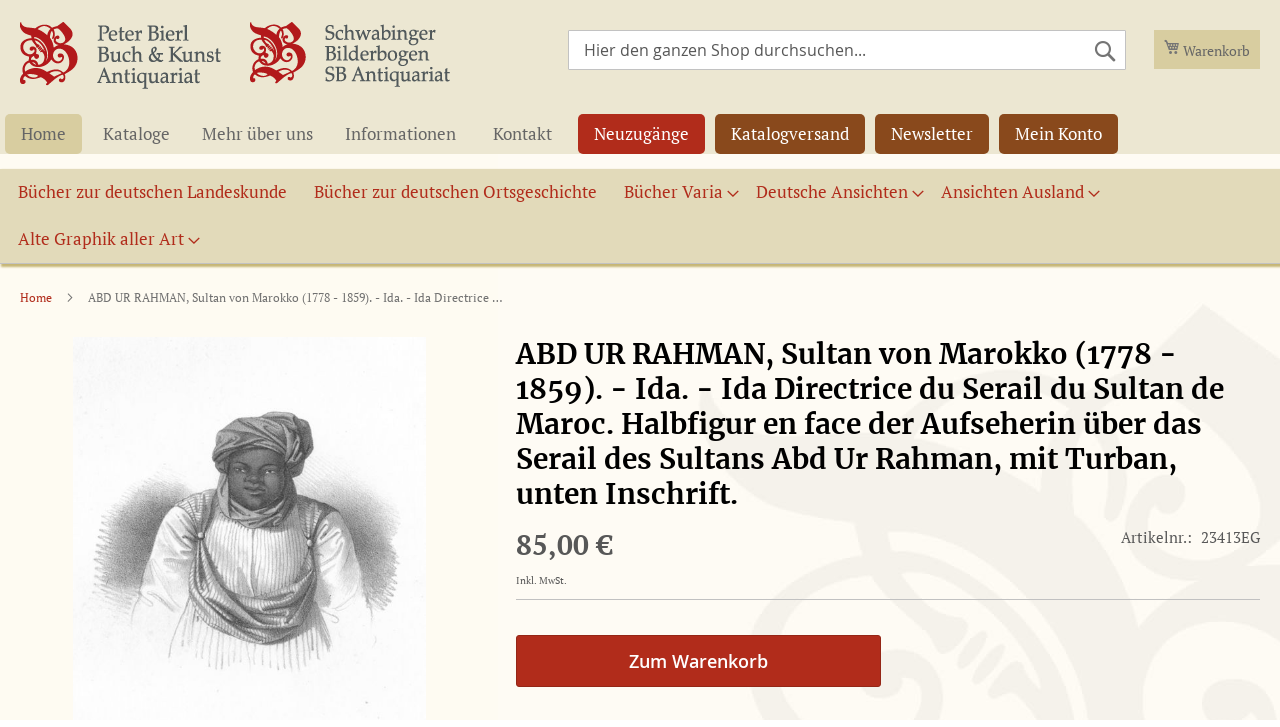

--- FILE ---
content_type: text/html; charset=UTF-8
request_url: https://www.bierl-antiquariat.de/abd-ur-rahman-sultan-von-marokko-1778-1859-ida-ida-directrice-du-serail-du-sultan-de-maroc-halbfigur-en-face-der-aufseherin-uber-das-serail-des-sultans-abd-ur-rahman-mit-turban-unten-inschrift.html
body_size: 16912
content:
<!doctype html>
<html lang="de">
    <head prefix="og: http://ogp.me/ns# fb: http://ogp.me/ns/fb# product: http://ogp.me/ns/product#">
        <script>
    var LOCALE = 'de\u002DDE';
    var BASE_URL = 'https\u003A\u002F\u002Fwww.bierl\u002Dantiquariat.de\u002F';
    var require = {
        'baseUrl': 'https\u003A\u002F\u002Fwww.bierl\u002Dantiquariat.de\u002Fstatic\u002Fversion1768317417\u002Ffrontend\u002FBierl\u002DAntiquariat\u002Fbierl\u002Fde_DE'
    };</script>
        <meta charset="utf-8"/>
<meta name="title" content="ABD UR RAHMAN, Sultan von Marokko (1778 - 1859). - Ida. - Ida Directrice du Serail du Sultan de Maroc. Halbfigur en face der Aufseherin über das Serail des Sultans Abd Ur Rahman, mit Turban, unten Inschrift."/>
<meta name="description" content="Ida Directrice du Serail du Sultan de Maroc. Halbfigur en face der Aufseherin über das Serail des Sultans Abd Ur Rahman, mit Turban, unten Inschrift.Lithographie, um 1840, 11 x 12,5 cm (sehr breitrandig)."/>
<meta name="keywords" content="abd ur rahman, sultan von marokko 1778 1859 ida directrice du serail de maroc halbfigur en face der aufseherin über das "/>
<meta name="robots" content="INDEX,FOLLOW"/>
<meta name="viewport" content="width=device-width, initial-scale=1"/>
<meta name="format-detection" content="telephone=no"/>
<title>ABD UR RAHMAN, Sultan von Marokko (1778 - 1859). - Ida. - Ida Directrice du Serail du Sultan de Maroc. Halbfigur en face der Aufseherin über das Serail des Sultans Abd Ur Rahman, mit Turban, unten Inschrift.</title>
<link  rel="stylesheet" type="text/css"  media="all" href="https://www.bierl-antiquariat.de/static/version1768317417/frontend/Bierl-Antiquariat/bierl/de_DE/mage/calendar.min.css" />
<link  rel="stylesheet" type="text/css"  media="all" href="https://www.bierl-antiquariat.de/static/version1768317417/frontend/Bierl-Antiquariat/bierl/de_DE/css/styles-m.min.css" />
<link  rel="stylesheet" type="text/css"  media="all" href="https://www.bierl-antiquariat.de/static/version1768317417/frontend/Bierl-Antiquariat/bierl/de_DE/mage/gallery/gallery.min.css" />
<link  rel="stylesheet" type="text/css"  media="screen and (min-width: 768px)" href="https://www.bierl-antiquariat.de/static/version1768317417/frontend/Bierl-Antiquariat/bierl/de_DE/css/styles-l.min.css" />
<link  rel="stylesheet" type="text/css"  media="print" href="https://www.bierl-antiquariat.de/static/version1768317417/frontend/Bierl-Antiquariat/bierl/de_DE/css/print.min.css" />
<link  rel="stylesheet" type="text/css"  rel="stylesheet" type="text/css" href="https://www.bierl-antiquariat.de/static/version1768317417/frontend/Bierl-Antiquariat/bierl/de_DE/css/custom.min.css" />
<link  rel="stylesheet" type="text/css"  rel="stylesheet" type="text/css" href="https://www.bierl-antiquariat.de/static/version1768317417/frontend/Bierl-Antiquariat/bierl/de_DE/css/fontawesome/fontawesome.min.css" />
<link  rel="stylesheet" type="text/css"  rel="stylesheet" type="text/css" href="https://www.bierl-antiquariat.de/static/version1768317417/frontend/Bierl-Antiquariat/bierl/de_DE/css/fontawesome/regular.min.css" />
<link  rel="stylesheet" type="text/css"  rel="stylesheet" type="text/css" href="https://www.bierl-antiquariat.de/static/version1768317417/frontend/Bierl-Antiquariat/bierl/de_DE/css/fontawesome/solid.min.css" />
<script  type="text/javascript"  src="https://www.bierl-antiquariat.de/static/version1768317417/frontend/Bierl-Antiquariat/bierl/de_DE/requirejs/require.min.js"></script>
<script  type="text/javascript"  src="https://www.bierl-antiquariat.de/static/version1768317417/frontend/Bierl-Antiquariat/bierl/de_DE/requirejs-min-resolver.min.js"></script>
<script  type="text/javascript"  src="https://www.bierl-antiquariat.de/static/version1768317417/frontend/Bierl-Antiquariat/bierl/de_DE/js/bundle/bundle0.min.js"></script>
<script  type="text/javascript"  src="https://www.bierl-antiquariat.de/static/version1768317417/frontend/Bierl-Antiquariat/bierl/de_DE/js/bundle/bundle1.min.js"></script>
<script  type="text/javascript"  src="https://www.bierl-antiquariat.de/static/version1768317417/frontend/Bierl-Antiquariat/bierl/de_DE/js/bundle/bundle2.min.js"></script>
<script  type="text/javascript"  src="https://www.bierl-antiquariat.de/static/version1768317417/frontend/Bierl-Antiquariat/bierl/de_DE/js/bundle/bundle3.min.js"></script>
<script  type="text/javascript"  src="https://www.bierl-antiquariat.de/static/version1768317417/frontend/Bierl-Antiquariat/bierl/de_DE/js/bundle/bundle4.min.js"></script>
<script  type="text/javascript"  src="https://www.bierl-antiquariat.de/static/version1768317417/frontend/Bierl-Antiquariat/bierl/de_DE/js/bundle/bundle5.min.js"></script>
<script  type="text/javascript"  src="https://www.bierl-antiquariat.de/static/version1768317417/frontend/Bierl-Antiquariat/bierl/de_DE/js/bundle/bundle6.min.js"></script>
<script  type="text/javascript"  src="https://www.bierl-antiquariat.de/static/version1768317417/frontend/Bierl-Antiquariat/bierl/de_DE/mage/requirejs/static.min.js"></script>
<script  type="text/javascript"  src="https://www.bierl-antiquariat.de/static/version1768317417/frontend/Bierl-Antiquariat/bierl/de_DE/mage/requirejs/mixins.min.js"></script>
<script  type="text/javascript"  src="https://www.bierl-antiquariat.de/static/version1768317417/frontend/Bierl-Antiquariat/bierl/de_DE/requirejs-config.min.js"></script>
<script  type="text/javascript"  src="https://www.bierl-antiquariat.de/static/version1768317417/frontend/Bierl-Antiquariat/bierl/de_DE/js/bierl.min.js"></script>
<link rel="preload" as="font" crossorigin="anonymous" href="https://www.bierl-antiquariat.de/static/version1768317417/frontend/Bierl-Antiquariat/bierl/de_DE/fonts/opensans/light/opensans-300.woff2" />
<link rel="preload" as="font" crossorigin="anonymous" href="https://www.bierl-antiquariat.de/static/version1768317417/frontend/Bierl-Antiquariat/bierl/de_DE/fonts/opensans/regular/opensans-400.woff2" />
<link rel="preload" as="font" crossorigin="anonymous" href="https://www.bierl-antiquariat.de/static/version1768317417/frontend/Bierl-Antiquariat/bierl/de_DE/fonts/opensans/semibold/opensans-600.woff2" />
<link rel="preload" as="font" crossorigin="anonymous" href="https://www.bierl-antiquariat.de/static/version1768317417/frontend/Bierl-Antiquariat/bierl/de_DE/fonts/opensans/bold/opensans-700.woff2" />
<link rel="preload" as="font" crossorigin="anonymous" href="https://www.bierl-antiquariat.de/static/version1768317417/frontend/Bierl-Antiquariat/bierl/de_DE/fonts/Luma-Icons.woff2" />
<link  rel="canonical" href="https://www.bierl-antiquariat.de/abd-ur-rahman-sultan-von-marokko-1778-1859-ida-ida-directrice-du-serail-du-sultan-de-maroc-halbfigur-en-face-der-aufseherin-uber-das-serail-des-sultans-abd-ur-rahman-mit-turban-unten-inschrift.html" />
<link  rel="icon" type="image/x-icon" href="https://www.bierl-antiquariat.de/media/favicon/stores/1/favicon.png" />
<link  rel="shortcut icon" type="image/x-icon" href="https://www.bierl-antiquariat.de/media/favicon/stores/1/favicon.png" />
<script src="https://cmp.osano.com/16CVuMSJUyMjI3mmN/9b16f25d-c33a-4f8f-ba56-43944ce04c9c/osano.js"></script>
<!-- Google tag (gtag.js) -->
<script async src="https://www.googletagmanager.com/gtag/js?id=G-5FZ0DS6LBP"></script>
<script>
  window.dataLayer = window.dataLayer || [];
  function gtag(){dataLayer.push(arguments);}
  gtag('js', new Date());

  gtag('config', 'G-5FZ0DS6LBP');
</script>        
    <!-- BEGIN GOOGLE ANALYTICS 4 CODE -->
    <script type="text/x-magento-init">
    {
        "*": {
            "Magento_GoogleGtag/js/google-analytics": {"isCookieRestrictionModeEnabled":false,"currentWebsite":1,"cookieName":"user_allowed_save_cookie","pageTrackingData":{"optPageUrl":"","measurementId":"G-5FZ0DS6LBP"},"ordersTrackingData":[],"googleAnalyticsAvailable":true}        }
    }
    </script>
    <!-- END GOOGLE ANALYTICS 4 CODE -->
    <script type="text/x-magento-init">
        {
            "*": {
                "Magento_PageCache/js/form-key-provider": {
                    "isPaginationCacheEnabled":
                        0                }
            }
        }
    </script>

<meta property="og:type" content="product" />
<meta property="og:title"
      content="ABD UR RAHMAN, Sultan von Marokko (1778 - 1859). - Ida. - Ida Directrice du Serail du Sultan de Maroc. Halbfigur en face der Aufseherin über das Serail des Sultans Abd Ur Rahman, mit Turban, unten Inschrift." />
<meta property="og:image"
      content="https://www.bierl-antiquariat.de/media/catalog/product/cache/accdada9ec1883a1193abad79ae71699/2/3/23413eg.jpg" />
<meta property="og:description"
      content="Lithographie, um 1840, 11 x 12,5 cm (sehr breitrandig)." />
<meta property="og:url" content="https://www.bierl-antiquariat.de/abd-ur-rahman-sultan-von-marokko-1778-1859-ida-ida-directrice-du-serail-du-sultan-de-maroc-halbfigur-en-face-der-aufseherin-uber-das-serail-des-sultans-abd-ur-rahman-mit-turban-unten-inschrift.html" />
    <meta property="product:price:amount" content="85"/>
    <meta property="product:price:currency"
      content="EUR"/>
    </head>
    <body data-container="body"
          data-mage-init='{"loaderAjax": {}, "loader": { "icon": "https://www.bierl-antiquariat.de/static/version1768317417/frontend/Bierl-Antiquariat/bierl/de_DE/images/loader-2.gif"}}'
        id="html-body" itemtype="http://schema.org/Product" itemscope="itemscope" class="catalog-product-view product- page-layout-1column">
        
<script type="text/x-magento-init">
    {
        "*": {
            "Magento_PageBuilder/js/widget-initializer": {
                "config": {"[data-content-type=\"slider\"][data-appearance=\"default\"]":{"Magento_PageBuilder\/js\/content-type\/slider\/appearance\/default\/widget":false},"[data-content-type=\"map\"]":{"Magento_PageBuilder\/js\/content-type\/map\/appearance\/default\/widget":false},"[data-content-type=\"row\"]":{"Magento_PageBuilder\/js\/content-type\/row\/appearance\/default\/widget":false},"[data-content-type=\"tabs\"]":{"Magento_PageBuilder\/js\/content-type\/tabs\/appearance\/default\/widget":false},"[data-content-type=\"slide\"]":{"Magento_PageBuilder\/js\/content-type\/slide\/appearance\/default\/widget":{"buttonSelector":".pagebuilder-slide-button","showOverlay":"hover","dataRole":"slide"}},"[data-content-type=\"banner\"]":{"Magento_PageBuilder\/js\/content-type\/banner\/appearance\/default\/widget":{"buttonSelector":".pagebuilder-banner-button","showOverlay":"hover","dataRole":"banner"}},"[data-content-type=\"buttons\"]":{"Magento_PageBuilder\/js\/content-type\/buttons\/appearance\/inline\/widget":false},"[data-content-type=\"products\"][data-appearance=\"carousel\"]":{"Magento_PageBuilder\/js\/content-type\/products\/appearance\/carousel\/widget":false}},
                "breakpoints": {"desktop":{"label":"Desktop","stage":true,"default":true,"class":"desktop-switcher","icon":"Magento_PageBuilder::css\/images\/switcher\/switcher-desktop.svg","conditions":{"min-width":"1024px"},"options":{"products":{"default":{"slidesToShow":"5"}}}},"tablet":{"conditions":{"max-width":"1024px","min-width":"768px"},"options":{"products":{"default":{"slidesToShow":"4"},"continuous":{"slidesToShow":"3"}}}},"mobile":{"label":"Mobile","stage":true,"class":"mobile-switcher","icon":"Magento_PageBuilder::css\/images\/switcher\/switcher-mobile.svg","media":"only screen and (max-width: 768px)","conditions":{"max-width":"768px","min-width":"640px"},"options":{"products":{"default":{"slidesToShow":"3"}}}},"mobile-small":{"conditions":{"max-width":"640px"},"options":{"products":{"default":{"slidesToShow":"2"},"continuous":{"slidesToShow":"1"}}}}}            }
        }
    }
</script>

<div class="cookie-status-message" id="cookie-status">
    The store will not work correctly in the case when cookies are disabled.</div>
<script type="text&#x2F;javascript">document.querySelector("#cookie-status").style.display = "none";</script>
<script type="text/x-magento-init">
    {
        "*": {
            "cookieStatus": {}
        }
    }
</script>

<script type="text/x-magento-init">
    {
        "*": {
            "mage/cookies": {
                "expires": null,
                "path": "\u002F",
                "domain": ".www.bierl\u002Dantiquariat.de",
                "secure": true,
                "lifetime": "3600"
            }
        }
    }
</script>
    <noscript>
        <div class="message global noscript">
            <div class="content">
                <p>
                    <strong>JavaScript scheint in Ihrem Browser deaktiviert zu sein.</strong>
                    <span>
                        Um unsere Website in bester Weise zu erfahren, aktivieren Sie Javascript in Ihrem Browser.                    </span>
                </p>
            </div>
        </div>
    </noscript>

<script>
    window.cookiesConfig = window.cookiesConfig || {};
    window.cookiesConfig.secure = true;
</script><script>    require.config({
        map: {
            '*': {
                wysiwygAdapter: 'mage/adminhtml/wysiwyg/tiny_mce/tinymce5Adapter'
            }
        }
    });</script><script>
    require.config({
        paths: {
            googleMaps: 'https\u003A\u002F\u002Fmaps.googleapis.com\u002Fmaps\u002Fapi\u002Fjs\u003Fv\u003D3\u0026key\u003D'
        },
        config: {
            'Magento_PageBuilder/js/utils/map': {
                style: ''
            },
            'Magento_PageBuilder/js/content-type/map/preview': {
                apiKey: '',
                apiKeyErrorMessage: 'You\u0020must\u0020provide\u0020a\u0020valid\u0020\u003Ca\u0020href\u003D\u0027https\u003A\u002F\u002Fwww.bierl\u002Dantiquariat.de\u002Fadminhtml\u002Fsystem_config\u002Fedit\u002Fsection\u002Fcms\u002F\u0023cms_pagebuilder\u0027\u0020target\u003D\u0027_blank\u0027\u003EGoogle\u0020Maps\u0020API\u0020key\u003C\u002Fa\u003E\u0020to\u0020use\u0020a\u0020map.'
            },
            'Magento_PageBuilder/js/form/element/map': {
                apiKey: '',
                apiKeyErrorMessage: 'You\u0020must\u0020provide\u0020a\u0020valid\u0020\u003Ca\u0020href\u003D\u0027https\u003A\u002F\u002Fwww.bierl\u002Dantiquariat.de\u002Fadminhtml\u002Fsystem_config\u002Fedit\u002Fsection\u002Fcms\u002F\u0023cms_pagebuilder\u0027\u0020target\u003D\u0027_blank\u0027\u003EGoogle\u0020Maps\u0020API\u0020key\u003C\u002Fa\u003E\u0020to\u0020use\u0020a\u0020map.'
            },
        }
    });
</script>

<script>
    require.config({
        shim: {
            'Magento_PageBuilder/js/utils/map': {
                deps: ['googleMaps']
            }
        }
    });
</script>
    <script>
        require([
                'jquery',
                'Mirasvit_SearchAutocomplete/js/autocomplete',
                'Mirasvit_SearchAutocomplete/js/typeahead'
            ], function ($, autocomplete, typeahead) {
                const selector = 'input#search, input#mobile_search, .minisearch input[type="text"]';

                $(document).ready(function () {
                    $('#search_mini_form').prop("minSearchLength", 10000);

                    const $input = $(selector);

                    $input.each(function (index, searchInput) {
                                                new autocomplete($(searchInput)).init({"query":"","priceFormat":{"pattern":"%s\u00a0\u20ac","precision":2,"requiredPrecision":2,"decimalSymbol":",","groupSymbol":".","groupLength":3,"integerRequired":false},"minSearchLength":3,"url":"https:\/\/www.bierl-antiquariat.de\/searchautocomplete\/ajax\/suggest\/","storeId":"1","delay":300,"isAjaxCartButton":false,"isShowCartButton":false,"isShowImage":true,"isShowPrice":true,"isShowSku":true,"isShowRating":false,"isShowDescription":true,"isShowStockStatus":false,"layout":"1column","popularTitle":"Popular Suggestions","popularSearches":["Karte","Kupferstich","Wappen","Ansichten bayern","Klein","Merian","Berlin","M\u00fcnchen","Fer","Augsburg"],"isTypeaheadEnabled":false,"typeaheadUrl":"https:\/\/www.bierl-antiquariat.de\/searchautocomplete\/ajax\/typeahead\/","minSuggestLength":2,"currency":"EUR","limit":12,"customerGroupId":0,"filterPosition":"filters_sidebar"});
                    });
                });
            }
        );
    </script>

    <script id="searchAutocompletePlaceholder" type="text/x-custom-template">
    <div class="mst-searchautocomplete__autocomplete">
        <div class="mst-searchautocomplete__spinner">
            <div class="spinner-item spinner-item-1"></div>
            <div class="spinner-item spinner-item-2"></div>
            <div class="spinner-item spinner-item-3"></div>
            <div class="spinner-item spinner-item-4"></div>
        </div>

        <div class="mst-searchautocomplete__close">&times;</div>
    </div>
</script>

<script id="searchAutocompleteWrapper" type="text/x-custom-template">
    <div class="mst-searchautocomplete__wrapper">
        <div class="mst-searchautocomplete__results" data-bind="{
            visible: result().noResults == false,
            css: {
                __all: result().urlAll && result().totalItems > 0
            }
        }">
            <div data-bind="foreach: { data: result().indexes, as: 'index' }">
                <div data-bind="visible: index.totalItems, attr: {class: 'mst-searchautocomplete__index ' + index.identifier}">
                    <div class="mst-searchautocomplete__index-title">
                        <span data-bind="text: index.title"></span>
                        <span data-bind="visible: index.isShowTotals">
                            (<span data-bind="text: index.totalItems"></span>)
                        </span>
                    </div>

                    <div class="mst-searchautocomplete__empty-result" data-bind="visible: index.isMisspell == true">
                        <span data-bind="text: index.textMisspell"></span>
                        <span data-bind="text: index.textCorrected"></span>
                    </div>

                    <ul data-bind="foreach: { data: index.items, as: 'item' }">
                        <li data-bind="
                            template: { name: index.identifier, data: item },
                            attr: {class: 'mst-searchautocomplete__item ' + index.identifier},
                            event: { mouseover: $parents[1].onMouseOver, mouseout: $parents[1].onMouseOut, mousedown: $parents[1].onClick },
                            css: {_active: $data.isActive}">
                        </li>
                    </ul>
                </div>
            </div>

            <div class="mst-searchautocomplete__show-all" data-bind="visible: result().urlAll && result().totalItems > 0">
                <a data-bind="attr: { href: result().urlAll }">
                    <span data-bind="text: result().textAll"></span>
                </a>
            </div>
        </div>

        <div class="mst-searchautocomplete__empty-result" data-bind="visible: result().noResults == true && !loading()">
            <span data-bind="text: result().textEmpty"></span>
        </div>
    </div>
</script>

<script id="popular" type="text/x-custom-template">
    <a class="title" data-bind="text: query"></a>
</script>

<script id="magento_search_query" type="text/x-custom-template">
    <a class="title" data-bind="text: query_text, attr: {href: url}, highlight"></a> <span class="num_results" data-bind="text: num_results"></span>
</script>

<script id="magento_catalog_product" type="text/x-custom-template">
    <!-- ko if: (imageUrl && $parents[2].config.isShowImage) -->
    <a rel="noreferrer" data-bind="attr: {href: url}">
        <div class="mst-product-image-wrapper"><img data-bind="attr: {src: imageUrl}"/></div>
    </a>
    <!-- /ko -->

    <div class="meta">
        <div class="title">
            <a rel="noreferrer" data-bind="html: name, attr: {href: url}, highlight"></a>

            <!-- ko if: (sku && $parents[2].config.isShowSku) -->
            <span class="sku" data-bind="text: sku, highlight"></span>
            <!-- /ko -->
        </div>

        <!-- ko if: (description && $parents[2].config.isShowDescription) -->
        <div class="description" data-bind="text: description, highlight"></div>
        <!-- /ko -->

        <!-- ko if: (rating && $parents[2].config.isShowRating) -->
        <div>
            <div class="rating-summary">
                <div class="rating-result">
                    <span data-bind="style: { width: rating + '%' }"></span>
                </div>
            </div>
        </div>
        <!-- /ko -->

        <!-- ko if: (stockStatus && $parents[2].config.isShowStockStatus) -->
        <span class="stock_status" data-bind="text: stockStatus, processStockStatus"></span>
        <!-- /ko -->

        <!-- ko if: (addToCartUrl && $parents[2].config.isShowCartButton) -->
        <div class="to-cart">
            <a class="action primary mst__add_to_cart" data-bind="attr: { _href: addToCartUrl }">
                <span>In den Warenkorb legen</span>
            </a>
        </div>
        <!-- /ko -->
    </div>

    <!-- ko if: (price && $parents[2].config.isShowPrice) -->
    <div class="store">
        <div data-bind="html: price" class="price"></div>
    </div>
    <!-- /ko -->
</script>

<script id="magento_catalog_categoryproduct" type="text/x-custom-template">
    <a class="title" data-bind="text: name, attr: {href: url}, highlight"></a>
</script>

<script id="magento_catalog_category" type="text/x-custom-template">
    <a class="title" data-bind="html: name, attr: {href: url}, highlight"></a>
</script>

<script id="magento_cms_page" type="text/x-custom-template">
    <a class="title" data-bind="text: name, attr: {href: url}, highlight"></a>
</script>

<script id="magento_catalog_attribute" type="text/x-custom-template">
    <a class="title" data-bind="text: name, attr: {href: url}, highlight"></a>
</script>

<script id="magento_catalog_attribute_2" type="text/x-custom-template">
    <a class="title" data-bind="text: name, attr: {href: url}, highlight"></a>
</script>

<script id="magento_catalog_attribute_3" type="text/x-custom-template">
    <a class="title" data-bind="text: name, attr: {href: url}, highlight"></a>
</script>

<script id="magento_catalog_attribute_4" type="text/x-custom-template">
    <a class="title" data-bind="text: name, attr: {href: url}, highlight"></a>
</script>

<script id="magento_catalog_attribute_5" type="text/x-custom-template">
    <a class="title" data-bind="text: name, attr: {href: url}, highlight"></a>
</script>

<script id="mirasvit_kb_article" type="text/x-custom-template">
    <a class="title" data-bind="text: name, attr: {href: url}, highlight"></a>
</script>

<script id="external_wordpress_post" type="text/x-custom-template">
    <a class="title" data-bind="text: name, attr: {href: url}, highlight"></a>
</script>

<script id="amasty_blog_post" type="text/x-custom-template">
    <a class="title" data-bind="text: name, attr: {href: url}, highlight"></a>
</script>

<script id="amasty_faq_question" type="text/x-custom-template">
    <a class="title" data-bind="text: name, attr: {href: url}, highlight"></a>
</script>

<script id="magefan_blog_post" type="text/x-custom-template">
    <a class="title" data-bind="text: name, attr: {href: url}, highlight"></a>
</script>

<script id="mageplaza_blog_post" type="text/x-custom-template">
    <a class="title" data-bind="text: name, attr: {href: url}, highlight"></a>
</script>

<script id="aheadworks_blog_post" type="text/x-custom-template">
    <a class="title" data-bind="text: name, attr: {href: url}, highlight"></a>
</script>

<script id="mirasvit_blog_post" type="text/x-custom-template">
    <a class="title" data-bind="text: name, attr: {href: url}, highlight"></a>
</script>

<script id="mirasvit_gry_registry" type="text/x-custom-template">
    <a class="title" data-bind="text: title, attr: {href: url}, highlight"></a>
    <p data-bind="text: name, highlight"></p>
</script>

<script id="ves_blog_post" type="text/x-custom-template">
    <a class="title" data-bind="text: name, attr: {href: url}, highlight"></a>
</script>

<script id="fishpig_glossary_word" type="text/x-custom-template">
    <a class="title" data-bind="text: name, attr: {href: url}, highlight"></a>
</script>

<script id="blackbird_contentmanager_content" type="text/x-custom-template">
    <a class="title" data-bind="text: name, attr: {href: url}, highlight"></a>
</script>

<script id="mirasvit_brand_page" type="text/x-custom-template">
    <a class="title" data-bind="text: name, attr: {href: url}, highlight"></a>
</script>

    <style>.mst-searchautocomplete__highlight {
color: #b12c1b;
}
.mst-searchautocomplete__autocomplete .mst-searchautocomplete__index-title {
font-size:1.5rem;
background: #e2daba;
color:#555
}
.mst-searchautocomplete__autocomplete .mst-searchautocomplete__show-all a {
color: #b12c1b;
font-size:1.6rem;
font-weight:bold;
}
</style>
<div class="page-wrapper"><header class="page-header"><div class="header content"><span data-action="toggle-nav" class="action nav-toggle"><span>Navigation umschalten</span></span>
<a
    class="logo"
    href="https://www.bierl-antiquariat.de/"
    title="Peter&#x20;Bierl&#x20;Buch-&#x20;&amp;&#x20;Kunstantiquariat"
    aria-label="store logo">
    <img src="https://www.bierl-antiquariat.de/media/logo/stores/1/logo_bierl.png"
         title="Peter&#x20;Bierl&#x20;Buch-&#x20;&amp;&#x20;Kunstantiquariat"
         alt="Peter&#x20;Bierl&#x20;Buch-&#x20;&amp;&#x20;Kunstantiquariat"
            width="436"            height="67"    />
</a>

<div data-block="minicart" class="minicart-wrapper">
    <a class="action showcart" href="https://www.bierl-antiquariat.de/checkout/cart/"
       data-bind="scope: 'minicart_content'">
		Warenkorb
        <span class="text">Mein Warenkorb</span>
        <span class="counter qty empty"
              data-bind="css: { empty: !!getCartParam('summary_count') == false && !isLoading() }, blockLoader: isLoading">
            <span class="counter-number"><!-- ko text: getCartParam('summary_count') --><!-- /ko --></span>
            <span class="counter-label">
            <!-- ko if: getCartParam('summary_count') -->
                <!-- ko text: getCartParam('summary_count') --><!-- /ko -->
                <!-- ko i18n: 'items' --><!-- /ko -->
            <!-- /ko -->
            </span>
        </span>
    </a>
            <div class="block block-minicart"
             data-role="dropdownDialog"
             data-mage-init='{"dropdownDialog":{
                "appendTo":"[data-block=minicart]",
                "triggerTarget":".showcart",
                "timeout": "2000",
                "closeOnMouseLeave": false,
                "closeOnEscape": true,
                "triggerClass":"active",
                "parentClass":"active",
                "buttons":[]}}'>
            <div id="minicart-content-wrapper" data-bind="scope: 'minicart_content'">
                <!-- ko template: getTemplate() --><!-- /ko -->
            </div>
                    </div>
        <script>
        window.checkout = {"shoppingCartUrl":"https:\/\/www.bierl-antiquariat.de\/checkout\/cart\/","checkoutUrl":"https:\/\/www.bierl-antiquariat.de\/checkout\/","updateItemQtyUrl":"https:\/\/www.bierl-antiquariat.de\/checkout\/sidebar\/updateItemQty\/","removeItemUrl":"https:\/\/www.bierl-antiquariat.de\/checkout\/sidebar\/removeItem\/","imageTemplate":"Magento_Catalog\/product\/image_with_borders","baseUrl":"https:\/\/www.bierl-antiquariat.de\/","minicartMaxItemsVisible":5,"websiteId":"1","maxItemsToDisplay":10,"storeId":"1","storeGroupId":"1","agreementIds":["1"],"customerLoginUrl":"https:\/\/www.bierl-antiquariat.de\/customer\/account\/login\/referer\/[base64]%2C\/","isRedirectRequired":false,"autocomplete":"off","captcha":{"user_login":{"isCaseSensitive":false,"imageHeight":50,"imageSrc":"","refreshUrl":"https:\/\/www.bierl-antiquariat.de\/captcha\/refresh\/","isRequired":false,"timestamp":1768408334}}};
    </script>
    <script type="text/x-magento-init">
    {
        "[data-block='minicart']": {
            "Magento_Ui/js/core/app": {"components":{"minicart_content":{"children":{"subtotal.container":{"children":{"subtotal":{"children":{"subtotal.totals":{"config":{"display_cart_subtotal_incl_tax":1,"display_cart_subtotal_excl_tax":0,"template":"Magento_Tax\/checkout\/minicart\/subtotal\/totals"},"children":{"subtotal.totals.msrp":{"component":"Magento_Msrp\/js\/view\/checkout\/minicart\/subtotal\/totals","config":{"displayArea":"minicart-subtotal-hidden","template":"Magento_Msrp\/checkout\/minicart\/subtotal\/totals"}}},"component":"Magento_Tax\/js\/view\/checkout\/minicart\/subtotal\/totals"}},"component":"uiComponent","config":{"template":"Magento_Checkout\/minicart\/subtotal"}}},"component":"uiComponent","config":{"displayArea":"subtotalContainer"}},"item.renderer":{"component":"Magento_Checkout\/js\/view\/cart-item-renderer","config":{"displayArea":"defaultRenderer","template":"Magento_Checkout\/minicart\/item\/default"},"children":{"item.image":{"component":"Magento_Catalog\/js\/view\/image","config":{"template":"Magento_Catalog\/product\/image","displayArea":"itemImage"}},"checkout.cart.item.price.sidebar":{"component":"uiComponent","config":{"template":"Magento_Checkout\/minicart\/item\/price","displayArea":"priceSidebar"}}}},"extra_info":{"component":"uiComponent","config":{"displayArea":"extraInfo"}},"promotion":{"component":"uiComponent","config":{"displayArea":"promotion"}}},"config":{"itemRenderer":{"default":"defaultRenderer","simple":"defaultRenderer","virtual":"defaultRenderer"},"template":"Magento_Checkout\/minicart\/content"},"component":"Magento_Checkout\/js\/view\/minicart"}},"types":[]}        },
        "*": {
            "Magento_Ui/js/block-loader": "https\u003A\u002F\u002Fwww.bierl\u002Dantiquariat.de\u002Fstatic\u002Fversion1768317417\u002Ffrontend\u002FBierl\u002DAntiquariat\u002Fbierl\u002Fde_DE\u002Fimages\u002Floader\u002D1.gif"
        }
    }
    </script>
</div>


<div class="block block-search">
    <div class="block block-title"><strong>Suche</strong></div>
    <div class="block block-content">
        <form class="form minisearch" id="search_mini_form"
              action="https://www.bierl-antiquariat.de/catalogsearch/result/" method="get">
                        <div class="field search">
                <label class="label" for="search" data-role="minisearch-label">
                    <span>Suche</span>
                </label>
                <div class="control">
                    <input id="search"
                           data-mage-init='{
                            "quickSearch": {
                                "formSelector": "#search_mini_form",
                                "url": "",
                                "destinationSelector": "#search_autocomplete",
                                "minSearchLength": "3"
                            }
                        }'
                           type="text"
                           name="q"
                           value=""
                           placeholder="Hier&#x20;den&#x20;ganzen&#x20;Shop&#x20;durchsuchen..."
                           class="input-text"
                           maxlength="128"
                           role="combobox"
                           aria-haspopup="false"
                           aria-autocomplete="both"
                           autocomplete="off"
                           aria-expanded="false"/>
                    <div id="search_autocomplete" class="search-autocomplete"></div>
                    <div class="nested">
    <a class="action advanced" href="https://www.bierl-antiquariat.de/catalogsearch/advanced/" data-action="advanced-search">
        Erweiterte Suche    </a>
</div>
                </div>
            </div>
            <div class="actions">
                <button type="submit"
                        title="Suche"
                        class="action search"
                        aria-label="Search"
                >
                    <span>Suche</span>
                </button>
            </div>
        </form>
    </div>
</div>
<ul class="compare wrapper"><li class="item link compare" data-bind="scope: 'compareProducts'" data-role="compare-products-link">
    <a class="action compare no-display" title="Produkte&#x20;vergleichen"
       data-bind="attr: {'href': compareProducts().listUrl}, css: {'no-display': !compareProducts().count}"
    >
        Produkte vergleichen        <span class="counter qty" data-bind="text: compareProducts().countCaption"></span>
    </a>
</li>
<script type="text/x-magento-init">
{"[data-role=compare-products-link]": {"Magento_Ui/js/core/app": {"components":{"compareProducts":{"component":"Magento_Catalog\/js\/view\/compare-products"}}}}}
</script>
</ul></div></header><div data-content-type="html" data-appearance="default" data-element="main" data-decoded="true"><div class="topnav_wrapper hidden-mobile">
<div id="myTopnav" class="topnav"><a class="active" href="/">Home</a>
<div class="dropdown"><button class="dropbtn">Kataloge </button>
<div class="dropdown-content"><a href="/kataloge.html">Alle Kataloge ansehen</a> <a href="/sonderlisten.html">Sonderlisten</a></div>
</div>
<div class="dropdown"><button class="dropbtn">Mehr über uns </button>
<div class="dropdown-content"><a href="/allgemeine-infos">Allgemeines</a> <a href="/sammler-info">Sammler-Info</a> <a href="/graphische-drucktechniken">Graphische Drucktechniken</a></div>
</div>
<div class="dropdown"><button class="dropbtn">Informationen </button>
<div class="dropdown-content"><a href="/versandinformationen">Versandinformationen</a> <a href="/bestellvorgang">Bestellvorgang</a> <a href="/zahlungsarten">Zahlungsarten</a> <a href="/widerruf">Widerrufsbelehrung</a> <a href="/anfahrt">Anfahrt</a></div>
</div>
<a href="/kontakt/">Kontakt</a>
<div class="breakmenu">&nbsp;</div>
<a class="red" href="/neuzugaenge.html"> Neuzugänge</a><a class="brown" href="/katalogversand"> Katalogversand</a> <a class="brown" href="/newsletter"> Newsletter</a> <a class="brown" href="/customer/account/"> Mein Konto</a>
 <!-- <a class="icon" style="font-size: 15px;">☰</a> -->
</div>
</div>

<div class="topnav_wrapper hidden-desktop">
<div class="topnav_mobile">
<a href="/">Home</a>
<a href="/kataloge.html">Alle Kataloge</a>
<a href="/kontakt/">Kontakt</a>
<a class="red" href="/neuzugaenge.html"> Neuzugänge</a>
</div>
</div></div>

    <div class="sections nav-sections">
                <div class="section-items nav-sections-items"
             data-mage-init='{"tabs":{"openedState":"active"}}'>
                                            <div class="section-item-title nav-sections-item-title"
                     data-role="collapsible">
                    <a class="nav-sections-item-switch"
                       data-toggle="switch" href="#store.menu">
                        Menü                    </a>
                </div>
                <div class="section-item-content nav-sections-item-content"
                     id="store.menu"
                     data-role="content">
                    
<nav class="navigation" data-action="navigation">
    <ul data-mage-init='{"menu":{"responsive":true, "expanded":true, "position":{"my":"left top","at":"left bottom"}}}'>
        <li  class="level0 nav-1 category-item first level-top"><a href="https://www.bierl-antiquariat.de/bucher-zur-deutschen-landeskunde.html"  class="level-top" ><span>Bücher zur deutschen Landeskunde</span></a></li><li  class="level0 nav-2 category-item level-top"><a href="https://www.bierl-antiquariat.de/bucher-zur-deutschen-ortsgeschichte.html"  class="level-top" ><span>Bücher zur deutschen Ortsgeschichte</span></a></li><li  class="level0 nav-3 category-item level-top parent"><a href="https://www.bierl-antiquariat.de/bucher-varia.html"  class="level-top" ><span>Bücher Varia</span></a><ul class="level0 submenu"><li  class="level1 nav-3-1 category-item first"><a href="https://www.bierl-antiquariat.de/bucher-varia-html/geographie.html" ><span>Geographie</span></a></li><li  class="level1 nav-3-2 category-item"><a href="https://www.bierl-antiquariat.de/bucher-varia-html/geschichte-und-politik-html.html" ><span>Geschichte und Politik</span></a></li><li  class="level1 nav-3-3 category-item"><a href="https://www.bierl-antiquariat.de/catalog/category/view/s/kinderbucher/id/11/" ><span>Kinderbücher</span></a></li><li  class="level1 nav-3-4 category-item"><a href="https://www.bierl-antiquariat.de/catalog/category/view/s/kulturgeschichte/id/12/" ><span>Kulturgeschichte</span></a></li><li  class="level1 nav-3-5 category-item"><a href="https://www.bierl-antiquariat.de/catalog/category/view/s/kunstgeschichte/id/13/" ><span>Kunstgeschichte</span></a></li><li  class="level1 nav-3-6 category-item"><a href="https://www.bierl-antiquariat.de/catalog/category/view/s/literatur/id/14/" ><span>Literatur</span></a></li><li  class="level1 nav-3-7 category-item last"><a href="https://www.bierl-antiquariat.de/bucher-varia/.html" ><span>Medizin und Technik</span></a></li></ul></li><li  class="level0 nav-4 category-item level-top parent"><a href="https://www.bierl-antiquariat.de/deutsche-ansichten.html"  class="level-top" ><span>Deutsche Ansichten</span></a><ul class="level0 submenu"><li  class="level1 nav-4-1 category-item first"><a href="https://www.bierl-antiquariat.de/catalog/category/view/s/baden-wurttemberg/id/16/" ><span>Baden-Württemberg</span></a></li><li  class="level1 nav-4-2 category-item parent"><a href="https://www.bierl-antiquariat.de/catalog/category/view/s/bayern/id/17/" ><span>Bayern</span></a><ul class="level1 submenu"><li  class="level2 nav-4-2-1 category-item first"><a href="https://www.bierl-antiquariat.de/catalog/category/view/s/oberbayern/id/18/" ><span>Oberbayern</span></a></li><li  class="level2 nav-4-2-2 category-item"><a href="https://www.bierl-antiquariat.de/catalog/category/view/s/niederbayern/id/19/" ><span>Niederbayern</span></a></li><li  class="level2 nav-4-2-3 category-item"><a href="https://www.bierl-antiquariat.de/catalog/category/view/s/franken/id/20/" ><span>Franken</span></a></li><li  class="level2 nav-4-2-4 category-item"><a href="https://www.bierl-antiquariat.de/catalog/category/view/s/oberpfalz/id/21/" ><span>Oberpfalz</span></a></li><li  class="level2 nav-4-2-5 category-item last"><a href="https://www.bierl-antiquariat.de/deutsche-ansichten/-1.html" ><span>Schwaben</span></a></li></ul></li><li  class="level1 nav-4-3 category-item"><a href="https://www.bierl-antiquariat.de/deutsche-ansichten-html/berlin.html" ><span>Berlin</span></a></li><li  class="level1 nav-4-4 category-item"><a href="https://www.bierl-antiquariat.de/catalog/category/view/s/brandenburg-mecklenburg-und-vorpommern/id/24/" ><span>Brandenburg, Mecklenburg und Vorpommern</span></a></li><li  class="level1 nav-4-5 category-item"><a href="https://www.bierl-antiquariat.de/catalog/category/view/s/bremen/id/25/" ><span>Bremen</span></a></li><li  class="level1 nav-4-6 category-item"><a href="https://www.bierl-antiquariat.de/catalog/category/view/s/hamburg/id/26/" ><span>Hamburg</span></a></li><li  class="level1 nav-4-7 category-item"><a href="https://www.bierl-antiquariat.de/catalog/category/view/s/hessen/id/27/" ><span>Hessen</span></a></li><li  class="level1 nav-4-8 category-item"><a href="https://www.bierl-antiquariat.de/catalog/category/view/s/hinterpommern-und-neumark/id/28/" ><span>Hinterpommern und Neumark</span></a></li><li  class="level1 nav-4-9 category-item"><a href="https://www.bierl-antiquariat.de/catalog/category/view/s/niedersachsen/id/29/" ><span>Niedersachsen</span></a></li><li  class="level1 nav-4-10 category-item"><a href="https://www.bierl-antiquariat.de/catalog/category/view/s/preussen-baltikum-und-posen/id/30/" ><span>Preussen, Baltikum und Posen</span></a></li><li  class="level1 nav-4-11 category-item"><a href="https://www.bierl-antiquariat.de/catalog/category/view/s/rheinland-pfalz-und-saarland/id/31/" ><span>Rheinland-Pfalz und Saarland</span></a></li><li  class="level1 nav-4-12 category-item"><a href="https://www.bierl-antiquariat.de/catalog/category/view/s/sachsen-und-sachsen-anhalt/id/32/" ><span>Sachsen und Sachsen-Anhalt</span></a></li><li  class="level1 nav-4-13 category-item"><a href="https://www.bierl-antiquariat.de/catalog/category/view/s/schlesien/id/33/" ><span>Schlesien</span></a></li><li  class="level1 nav-4-14 category-item"><a href="https://www.bierl-antiquariat.de/catalog/category/view/s/schleswig-holstein/id/34/" ><span>Schleswig-Holstein</span></a></li><li  class="level1 nav-4-15 category-item"><a href="https://www.bierl-antiquariat.de/catalog/category/view/s/spezialkarten/id/35/" ><span>Spezialkarten</span></a></li><li  class="level1 nav-4-16 category-item"><a href="https://www.bierl-antiquariat.de/catalog/category/view/s/thuringen/id/36/" ><span>Thüringen</span></a></li><li  class="level1 nav-4-17 category-item last"><a href="https://www.bierl-antiquariat.de/deutsche-ansichten/.html" ><span>Nordrhein-Westfalen</span></a></li></ul></li><li  class="level0 nav-5 category-item level-top parent"><a href="https://www.bierl-antiquariat.de/ansichten-ausland.html"  class="level-top" ><span>Ansichten Ausland</span></a><ul class="level0 submenu"><li  class="level1 nav-5-1 category-item first"><a href="https://www.bierl-antiquariat.de/ansichten-ausland/afrika-html.html" ><span>Afrika</span></a></li><li  class="level1 nav-5-2 category-item"><a href="https://www.bierl-antiquariat.de/catalog/category/view/s/amerika/id/39/" ><span>Amerika</span></a></li><li  class="level1 nav-5-3 category-item"><a href="https://www.bierl-antiquariat.de/catalog/category/view/s/asien/id/40/" ><span>Asien</span></a></li><li  class="level1 nav-5-4 category-item"><a href="https://www.bierl-antiquariat.de/catalog/category/view/s/australien/id/41/" ><span>Australien</span></a></li><li  class="level1 nav-5-5 category-item parent"><a href="https://www.bierl-antiquariat.de/catalog/category/view/s/europa/id/42/" ><span>Europa</span></a><ul class="level1 submenu"><li  class="level2 nav-5-5-1 category-item first"><a href="https://www.bierl-antiquariat.de/catalog/category/view/s/belgien-luxemburg-und-niederlande/id/43/" ><span>Belgien, Luxemburg und Niederlande</span></a></li><li  class="level2 nav-5-5-2 category-item"><a href="https://www.bierl-antiquariat.de/catalog/category/view/s/frankreich-mit-elsass-und-lothringen/id/44/" ><span>Frankreich mit Elsaß und Lothringen</span></a></li><li  class="level2 nav-5-5-3 category-item"><a href="https://www.bierl-antiquariat.de/catalog/category/view/s/grossbritannien/id/45/" ><span>Großbritannien</span></a></li><li  class="level2 nav-5-5-4 category-item"><a href="https://www.bierl-antiquariat.de/catalog/category/view/s/italien-mit-sudtirol/id/46/" ><span>Italien mit Südtirol</span></a></li><li  class="level2 nav-5-5-5 category-item"><a href="https://www.bierl-antiquariat.de/catalog/category/view/s/osterreich/id/47/" ><span>Österreich</span></a></li><li  class="level2 nav-5-5-6 category-item"><a href="https://www.bierl-antiquariat.de/catalog/category/view/s/polen/id/48/" ><span>Polen</span></a></li><li  class="level2 nav-5-5-7 category-item"><a href="https://www.bierl-antiquariat.de/catalog/category/view/s/russland/id/49/" ><span>Rußland</span></a></li><li  class="level2 nav-5-5-8 category-item"><a href="https://www.bierl-antiquariat.de/catalog/category/view/s/sudosteuropa/id/50/" ><span>Südosteuropa</span></a></li><li  class="level2 nav-5-5-9 category-item"><a href="https://www.bierl-antiquariat.de/catalog/category/view/s/schweiz/id/51/" ><span>Schweiz</span></a></li><li  class="level2 nav-5-5-10 category-item"><a href="https://www.bierl-antiquariat.de/catalog/category/view/s/skandinavien/id/52/" ><span>Skandinavien</span></a></li><li  class="level2 nav-5-5-11 category-item"><a href="https://www.bierl-antiquariat.de/catalog/category/view/s/spanien-und-portugal/id/53/" ><span>Spanien und Portugal</span></a></li><li  class="level2 nav-5-5-12 category-item last"><a href="https://www.bierl-antiquariat.de/ansichten-ausland/-1.html" ><span>Tschechoslowakei (ehemalige)</span></a></li></ul></li><li  class="level1 nav-5-6 category-item last"><a href="https://www.bierl-antiquariat.de/ansichten-ausland/.html" ><span>Spezialkarten</span></a></li></ul></li><li  class="level0 nav-6 category-item last level-top parent"><a href="https://www.bierl-antiquariat.de/alte-graphik-aller-art.html"  class="level-top" ><span>Alte Graphik aller Art</span></a><ul class="level0 submenu"><li  class="level1 nav-6-1 category-item first"><a href="https://www.bierl-antiquariat.de/catalog/category/view/s/aquarelle-und-zeichnungen/id/56/" ><span>Aquarelle und Zeichnungen</span></a></li><li  class="level1 nav-6-2 category-item"><a href="https://www.bierl-antiquariat.de/catalog/category/view/s/berufe/id/57/" ><span>Berufe</span></a></li><li  class="level1 nav-6-3 category-item"><a href="https://www.bierl-antiquariat.de/catalog/category/view/s/dekorative-graphik/id/58/" ><span>Dekorative Graphik</span></a></li><li  class="level1 nav-6-4 category-item"><a href="https://www.bierl-antiquariat.de/catalog/category/view/s/heiligenbilder/id/59/" ><span>Heiligenbilder</span></a></li><li  class="level1 nav-6-5 category-item"><a href="https://www.bierl-antiquariat.de/catalog/category/view/s/kunstlergraphik/id/60/" ><span>Künstlergraphik</span></a></li><li  class="level1 nav-6-6 category-item"><a href="https://www.bierl-antiquariat.de/catalog/category/view/s/portrats/id/61/" ><span>Porträts</span></a></li><li  class="level1 nav-6-7 category-item last"><a href="https://www.bierl-antiquariat.de/alte-graphik-aller-art/.html" ><span>Wappen</span></a></li></ul></li>            </ul>
</nav>
                </div>
                                            <div class="section-item-title nav-sections-item-title"
                     data-role="collapsible">
                    <a class="nav-sections-item-switch"
                       data-toggle="switch" href="#store.links">
                        Konto                    </a>
                </div>
                <div class="section-item-content nav-sections-item-content"
                     id="store.links"
                     data-role="content">
                    <!-- Account links -->                </div>
                                    </div>
    </div>
<div class="breadcrumbs"></div>
<script type="text/x-magento-init">
        {
            ".breadcrumbs": {"breadcrumbs":{"categoryUrlSuffix":".html","useCategoryPathInUrl":0,"product":"ABD UR RAHMAN, Sultan von Marokko (1778 - 1859). - Ida. - Ida Directrice du Serail du Sultan de Maroc. Halbfigur en face der Aufseherin \u00fcber das Serail des Sultans Abd Ur Rahman, mit Turban, unten Inschrift."}}        }
</script>
<main id="maincontent" class="page-main"><a id="contentarea" tabindex="-1"></a>
<div class="page messages"><div data-placeholder="messages"></div>
<div data-bind="scope: 'messages'">
    <!-- ko if: cookieMessages && cookieMessages.length > 0 -->
    <div aria-atomic="true" role="alert" data-bind="foreach: { data: cookieMessages, as: 'message' }" class="messages">
        <div data-bind="attr: {
            class: 'message-' + message.type + ' ' + message.type + ' message',
            'data-ui-id': 'message-' + message.type
        }">
            <div data-bind="html: $parent.prepareMessageForHtml(message.text)"></div>
        </div>
    </div>
    <!-- /ko -->

    <!-- ko if: messages().messages && messages().messages.length > 0 -->
    <div aria-atomic="true" role="alert" class="messages" data-bind="foreach: {
        data: messages().messages, as: 'message'
    }">
        <div data-bind="attr: {
            class: 'message-' + message.type + ' ' + message.type + ' message',
            'data-ui-id': 'message-' + message.type
        }">
            <div data-bind="html: $parent.prepareMessageForHtml(message.text)"></div>
        </div>
    </div>
    <!-- /ko -->
</div>
<script type="text/x-magento-init">
    {
        "*": {
            "Magento_Ui/js/core/app": {
                "components": {
                        "messages": {
                            "component": "Magento_Theme/js/view/messages"
                        }
                    }
                }
            }
    }
</script>
</div><div class="columns"><div class="column main"><div class="product-info-main"><div class="page-title-wrapper&#x20;product">
    <h1 class="page-title"
                >
        <span class="base" data-ui-id="page-title-wrapper" itemprop="name">ABD UR RAHMAN, Sultan von Marokko (1778 - 1859). - Ida. - Ida Directrice du Serail du Sultan de Maroc. Halbfigur en face der Aufseherin über das Serail des Sultans Abd Ur Rahman, mit Turban, unten Inschrift.</span>    </h1>
    </div>
<div class="product-info-price"><div class="price-box price-final_price" data-role="priceBox" data-product-id="48793" data-price-box="product-id-48793">
    

<span class="price-container price-final_price&#x20;tax&#x20;weee"
         itemprop="offers" itemscope itemtype="http://schema.org/Offer">
        <span  id="product-price-48793"                data-price-amount="85"
        data-price-type="finalPrice"
        class="price-wrapper "
    ><span class="price">85,00 €</span></span>
                <meta itemprop="price" content="85" />
        <meta itemprop="priceCurrency" content="EUR" />
    </span>
<span class="inklmwst">Inkl. MwSt.</span>

</div><div class="product-info-stock-sku">

<div class="product attribute sku">
        <strong class="type">Artikelnr.</strong>        <div class="value" itemprop="sku">23413EG</div>
</div>
</div></div>

<div class="product-add-form">
    <form data-product-sku="23413EG"
          action="https://www.bierl-antiquariat.de/checkout/cart/add/uenc/[base64]%2C/product/48793/" method="post"
          id="product_addtocart_form">
        <input type="hidden" name="product" value="48793" />
        <input type="hidden" name="selected_configurable_option" value="" />
        <input type="hidden" name="related_product" id="related-products-field" value="" />
        <input type="hidden" name="item"  value="48793" />
        <input name="form_key" type="hidden" value="AfIEgavJxZrXffkO" />                            <div class="box-tocart">
    <div class="fieldset">
               
                <div class="actions">
            <button type="submit"
                    title="Zum&#x20;Warenkorb"
                    class="action primary tocart"
                    id="product-addtocart-button" disabled>
                <span>Zum Warenkorb</span>
            </button>
                    </div>
    </div>
</div>
<script type="text/x-magento-init">
    {
        "#product_addtocart_form": {
            "Magento_Catalog/js/validate-product": {}
        }
    }
</script>
        
                    </form>
</div>
<script>
    require([
        'jquery',
        'priceBox'
    ], function($){
        var dataPriceBoxSelector = '[data-role=priceBox]',
            dataProductIdSelector = '[data-product-id=48793]',
            priceBoxes = $(dataPriceBoxSelector + dataProductIdSelector);

        priceBoxes = priceBoxes.filter(function(index, elem){
            return !$(elem).find('.price-from').length;
        });

        priceBoxes.priceBox({'priceConfig': {"productId":"48793","priceFormat":{"pattern":"%s\u00a0\u20ac","precision":2,"requiredPrecision":2,"decimalSymbol":",","groupSymbol":".","groupLength":3,"integerRequired":false},"tierPrices":[]}});
    });
</script>
<div class="product-social-links"><div class="product-addto-links" data-role="add-to-links">
    </div>
</div>
<div class="product attribute overview">
        <div class="value" itemprop="description"><p class="titel">Ida Directrice du Serail du Sultan de Maroc. Halbfigur en face der Aufseherin über das Serail des Sultans Abd Ur Rahman, mit Turban, unten Inschrift.</p><p class="beschr">Lithographie, um 1840, 11 x 12,5 cm (sehr breitrandig).</p></div>
</div>
</div><div class="product media"><a id="gallery-prev-area" tabindex="-1"></a>
<div class="action-skip-wrapper"><a class="action skip gallery-next-area"
   href="#gallery-next-area">
    <span>
        Zum Ende der Bildergalerie springen    </span>
</a>
</div>


<script>
require(['jquery'],
	function ($) {
	if ($('div.gallery-placeholder').length ) {
	} else {
		$('.friend').show();
	}
	
	});
</script>


<div class="gallery-placeholder _block-content-loading" data-gallery-role="gallery-placeholder">
    <img
        alt="main product photo"
        class="gallery-placeholder__image"
        src="https://www.bierl-antiquariat.de/media/catalog/product/cache/68f6a973161ad2e00c0fe7854fa62d27/2/3/23413eg.jpg"
    />
</div>

<script type="text/x-magento-init">
    {
        "[data-gallery-role=gallery-placeholder]": {
            "mage/gallery/gallery": {
                "mixins":["magnifier/magnify"],
                "magnifierOpts": {"fullscreenzoom":"20","top":"","left":"","width":"","height":"","eventType":"hover","enabled":true,"mode":"outside"},
                "data": [{"thumb":"https:\/\/www.bierl-antiquariat.de\/media\/catalog\/product\/cache\/18dad3483eced4dba8c9d9c1f7bf3261\/2\/3\/23413eg.jpg","img":"https:\/\/www.bierl-antiquariat.de\/media\/catalog\/product\/cache\/68f6a973161ad2e00c0fe7854fa62d27\/2\/3\/23413eg.jpg","full":"https:\/\/www.bierl-antiquariat.de\/media\/catalog\/product\/cache\/fb3672239af29012103a84801b59e41e\/2\/3\/23413eg.jpg","caption":"23413EG","position":"1","isMain":true,"type":"image","videoUrl":null}],
                "options": {"nav":"thumbs","loop":true,"keyboard":true,"arrows":true,"allowfullscreen":true,"showCaption":false,"width":700,"thumbwidth":165,"thumbheight":165,"height":700,"transitionduration":500,"transition":"slide","navarrows":true,"navtype":"slides","navdir":"horizontal"},
                "fullscreen": {"nav":"thumbs","loop":true,"navdir":"horizontal","navarrows":false,"navtype":"slides","arrows":true,"showCaption":false,"transitionduration":500,"transition":"slide"},
                 "breakpoints": {"mobile":{"conditions":{"max-width":"767px"},"options":{"options":{"nav":"dots"}}}}            }
        }
    }
</script>

	
<div class="action-skip-wrapper"><a class="action skip gallery-prev-area"
   href="#gallery-prev-area">
    <span>
        Zum Anfang der Bildergalerie springen    </span>
</a>
</div><a id="gallery-next-area" tabindex="-1"></a>


<script>
require(['jquery'],
	function ($) {
        
        $("#openLink").click(function (e) {
            e.preventDefault(); // prevent the default behavior of the link
            $("#overlay").css("display", "flex");
            $("#popup").fadeIn();
        });

        $("#closeBtn, #overlay").click(function () {
            $("#overlay").fadeOut();
            $("#popup").fadeOut();
        });
	
        var skuValue = $(".value[itemprop='sku']").text();
        var nameValue = $("h1.page-title .base").text();
        var currentUrl = window.location.href;
	
	    var iframeSrc = "https://www.bierl-antiquariat.de/tools/anfrage_abbildung.php?artikelnr=" + encodeURIComponent(skuValue) + "&titel=" + encodeURIComponent(nameValue) + "&link=" + encodeURIComponent(currentUrl);

        // Das iframe-Element mit der aktualisierten src-Attribute setzen
        $("#anfragesenden").attr("src", iframeSrc);
	
	});
</script>


<a href="javascript:;" id="openLink" class="friend"     >
    <img src='https://www.bierl-antiquariat.de/static/version1768317417/frontend/Bierl-Antiquariat/bierl/de_DE/images/aufwunschbild.png' alt="Das Bild zusenden lassen.">
</a>

 <style>
        /* Styling für das Overlay */
        #overlay {
            display: none;
            position: fixed;
            top: 0;
            left: 0;
            width: 100%;
            height: 100%;
            background-color: rgba(0, 0, 0, 0.7);
			align-items: center;
            justify-content: center;
            text-align: center;
			z-index:100000
        }

        /* Styling für das Popup-Fenster */
        #popup {
            background-color: #fefbf2;
            padding: 20px;
            width: 600px;
            height: 500px;
            position: relative;
            border-radius: 10px;
        }

        /* Styling für den Schließen-Button */
        #closeBtn {
            position: absolute;
            top: 10px;
            right: 10px;
            cursor: pointer;
			font-weight:bold;
			font-size:15px;
        }
    </style>

<div id="overlay">
    <div id="popup">
        <span id="closeBtn">Schließen</span>
        <iframe id="anfragesenden" src="/tools/anfrage_abbildung.php" width="100%" height="500" frameBorder="0" scrolling="no" /> 
    </div>
</div>


</div>    <div class="product info detailed" style="display:none;">
                <div class="product data items" data-mage-init='{"tabs":{"openedState":"active"}}'>
                                            <div class="data item title"
                     data-role="collapsible" id="tab-label-description">
                    <a class="data switch"
                       tabindex="-1"
                       data-toggle="trigger"
                       href="#description"
                       id="tab-label-description-title">
                        Details                    </a>
                </div>
                <div class="data item content"
                     aria-labelledby="tab-label-description-title" id="description" data-role="content">
                    
<div class="product attribute description">
        <div class="value" ><p class="titel">Ida Directrice du Serail du Sultan de Maroc. Halbfigur en face der Aufseherin über das Serail des Sultans Abd Ur Rahman, mit Turban, unten Inschrift.</p><p class="beschr">Lithographie, um 1840, 11 x 12,5 cm (sehr breitrandig).</p></div>
</div>
                </div>
                                    </div>
    </div>
<input name="form_key" type="hidden" value="AfIEgavJxZrXffkO" /><div id="authenticationPopup" data-bind="scope:'authenticationPopup', style: {display: 'none'}">
        <script>window.authenticationPopup = {"autocomplete":"off","customerRegisterUrl":"https:\/\/www.bierl-antiquariat.de\/customer\/account\/create\/","customerForgotPasswordUrl":"https:\/\/www.bierl-antiquariat.de\/customer\/account\/forgotpassword\/","baseUrl":"https:\/\/www.bierl-antiquariat.de\/","customerLoginUrl":"https:\/\/www.bierl-antiquariat.de\/customer\/ajax\/login\/"}</script>    <!-- ko template: getTemplate() --><!-- /ko -->
        <script type="text/x-magento-init">
        {
            "#authenticationPopup": {
                "Magento_Ui/js/core/app": {"components":{"authenticationPopup":{"component":"Magento_Customer\/js\/view\/authentication-popup","children":{"messages":{"component":"Magento_Ui\/js\/view\/messages","displayArea":"messages"},"captcha":{"component":"Magento_Captcha\/js\/view\/checkout\/loginCaptcha","displayArea":"additional-login-form-fields","formId":"user_login","configSource":"checkout"},"recaptcha":{"component":"Magento_ReCaptchaFrontendUi\/js\/reCaptcha","displayArea":"additional-login-form-fields","reCaptchaId":"recaptcha-popup-login","settings":{"rendering":{"sitekey":"6LczZaApAAAAAOEbQb8vvK_QwqlxmBrMyFh-w0U0","badge":"bottomright","size":"invisible","theme":"light","hl":""},"invisible":true}}}}}}            },
            "*": {
                "Magento_Ui/js/block-loader": "https\u003A\u002F\u002Fwww.bierl\u002Dantiquariat.de\u002Fstatic\u002Fversion1768317417\u002Ffrontend\u002FBierl\u002DAntiquariat\u002Fbierl\u002Fde_DE\u002Fimages\u002Floader\u002D1.gif"
                            }
        }
    </script>
</div>
<script type="text/x-magento-init">
    {
        "*": {
            "Magento_Customer/js/section-config": {
                "sections": {"stores\/store\/switch":["*"],"stores\/store\/switchrequest":["*"],"directory\/currency\/switch":["*"],"*":["messages"],"customer\/account\/logout":["*","recently_viewed_product","recently_compared_product","persistent"],"customer\/account\/loginpost":["*"],"customer\/account\/createpost":["*"],"customer\/account\/editpost":["*"],"customer\/ajax\/login":["checkout-data","cart","captcha"],"catalog\/product_compare\/add":["compare-products"],"catalog\/product_compare\/remove":["compare-products"],"catalog\/product_compare\/clear":["compare-products"],"sales\/guest\/reorder":["cart"],"sales\/order\/reorder":["cart"],"checkout\/cart\/add":["cart","directory-data"],"checkout\/cart\/delete":["cart"],"checkout\/cart\/updatepost":["cart"],"checkout\/cart\/updateitemoptions":["cart"],"checkout\/cart\/couponpost":["cart"],"checkout\/cart\/estimatepost":["cart"],"checkout\/cart\/estimateupdatepost":["cart"],"checkout\/onepage\/saveorder":["cart","checkout-data","last-ordered-items"],"checkout\/sidebar\/removeitem":["cart"],"checkout\/sidebar\/updateitemqty":["cart"],"rest\/*\/v1\/carts\/*\/payment-information":["cart","last-ordered-items","captcha","instant-purchase"],"rest\/*\/v1\/guest-carts\/*\/payment-information":["cart","captcha"],"rest\/*\/v1\/guest-carts\/*\/selected-payment-method":["cart","checkout-data"],"rest\/*\/v1\/carts\/*\/selected-payment-method":["cart","checkout-data","instant-purchase"],"customer\/address\/*":["instant-purchase"],"customer\/account\/*":["instant-purchase"],"vault\/cards\/deleteaction":["instant-purchase"],"multishipping\/checkout\/overviewpost":["cart"],"paypal\/express\/placeorder":["cart","checkout-data"],"paypal\/payflowexpress\/placeorder":["cart","checkout-data"],"paypal\/express\/onauthorization":["cart","checkout-data"],"persistent\/index\/unsetcookie":["persistent"],"review\/product\/post":["review"],"wishlist\/index\/add":["wishlist"],"wishlist\/index\/remove":["wishlist"],"wishlist\/index\/updateitemoptions":["wishlist"],"wishlist\/index\/update":["wishlist"],"wishlist\/index\/cart":["wishlist","cart"],"wishlist\/index\/fromcart":["wishlist","cart"],"wishlist\/index\/allcart":["wishlist","cart"],"wishlist\/shared\/allcart":["wishlist","cart"],"wishlist\/shared\/cart":["cart"],"braintree\/paypal\/placeorder":["cart","checkout-data"],"braintree\/googlepay\/placeorder":["cart","checkout-data"]},
                "clientSideSections": ["checkout-data","cart-data"],
                "baseUrls": ["https:\/\/www.bierl-antiquariat.de\/"],
                "sectionNames": ["messages","customer","compare-products","last-ordered-items","cart","directory-data","captcha","instant-purchase","loggedAsCustomer","persistent","review","wishlist","recently_viewed_product","recently_compared_product","product_data_storage","paypal-billing-agreement"]            }
        }
    }
</script>
<script type="text/x-magento-init">
    {
        "*": {
            "Magento_Customer/js/customer-data": {
                "sectionLoadUrl": "https\u003A\u002F\u002Fwww.bierl\u002Dantiquariat.de\u002Fcustomer\u002Fsection\u002Fload\u002F",
                "expirableSectionLifetime": 60,
                "expirableSectionNames": ["cart","persistent"],
                "cookieLifeTime": "3600",
                "updateSessionUrl": "https\u003A\u002F\u002Fwww.bierl\u002Dantiquariat.de\u002Fcustomer\u002Faccount\u002FupdateSession\u002F"
            }
        }
    }
</script>
<script type="text/x-magento-init">
    {
        "*": {
            "Magento_Customer/js/invalidation-processor": {
                "invalidationRules": {
                    "website-rule": {
                        "Magento_Customer/js/invalidation-rules/website-rule": {
                            "scopeConfig": {
                                "websiteId": "1"
                            }
                        }
                    }
                }
            }
        }
    }
</script>
<script type="text/x-magento-init">
    {
        "body": {
            "pageCache": {"url":"https:\/\/www.bierl-antiquariat.de\/page_cache\/block\/render\/id\/48793\/","handles":["default","catalog_product_view","catalog_product_view_type_simple","catalog_product_view_id_48793","catalog_product_view_sku_23413EG"],"originalRequest":{"route":"catalog","controller":"product","action":"view","uri":"\/abd-ur-rahman-sultan-von-marokko-1778-1859-ida-ida-directrice-du-serail-du-sultan-de-maroc-halbfigur-en-face-der-aufseherin-uber-das-serail-des-sultans-abd-ur-rahman-mit-turban-unten-inschrift.html"},"versionCookieName":"private_content_version"}        }
    }
</script>
<script type="text/x-magento-init">
    {
        "body": {
            "requireCookie": {"noCookieUrl":"https:\/\/www.bierl-antiquariat.de\/cookie\/index\/noCookies\/","triggers":[".action.tocompare"],"isRedirectCmsPage":true}        }
    }
</script>
<script type="text/x-magento-init">
    {
        "*": {
                "Magento_Catalog/js/product/view/provider": {
                    "data": {"items":{"48793":{"add_to_cart_button":{"post_data":"{\"action\":\"https:\\\/\\\/www.bierl-antiquariat.de\\\/checkout\\\/cart\\\/add\\\/uenc\\\/%25uenc%25\\\/product\\\/48793\\\/\",\"data\":{\"product\":\"48793\",\"uenc\":\"%uenc%\"}}","url":"https:\/\/www.bierl-antiquariat.de\/checkout\/cart\/add\/uenc\/%25uenc%25\/product\/48793\/","required_options":false},"add_to_compare_button":{"post_data":null,"url":"{\"action\":\"https:\\\/\\\/www.bierl-antiquariat.de\\\/catalog\\\/product_compare\\\/add\\\/\",\"data\":{\"product\":\"48793\",\"uenc\":\"[base64],\"}}","required_options":null},"price_info":{"final_price":85,"max_price":85,"max_regular_price":85,"minimal_regular_price":85,"special_price":null,"minimal_price":85,"regular_price":85,"formatted_prices":{"final_price":"<span class=\"price\">85,00\u00a0\u20ac<\/span>","max_price":"<span class=\"price\">85,00\u00a0\u20ac<\/span>","minimal_price":"<span class=\"price\">85,00\u00a0\u20ac<\/span>","max_regular_price":"<span class=\"price\">85,00\u00a0\u20ac<\/span>","minimal_regular_price":null,"special_price":null,"regular_price":"<span class=\"price\">85,00\u00a0\u20ac<\/span>"},"extension_attributes":{"msrp":{"msrp_price":"<span class=\"price\">0,00\u00a0\u20ac<\/span>","is_applicable":"","is_shown_price_on_gesture":"","msrp_message":"","explanation_message":"Our price is lower than the manufacturer&#039;s &quot;minimum advertised price.&quot; As a result, we cannot show you the price in catalog or the product page. <br><br> You have no obligation to purchase the product once you know the price. You can simply remove the item from your cart."},"tax_adjustments":{"final_price":79.439251336449,"max_price":79.439251336449,"max_regular_price":79.439251336449,"minimal_regular_price":79.439251336449,"special_price":79.439251336449,"minimal_price":79.439251336449,"regular_price":79.439251336449,"formatted_prices":{"final_price":"<span class=\"price\">79,44\u00a0\u20ac<\/span>","max_price":"<span class=\"price\">79,44\u00a0\u20ac<\/span>","minimal_price":"<span class=\"price\">79,44\u00a0\u20ac<\/span>","max_regular_price":"<span class=\"price\">79,44\u00a0\u20ac<\/span>","minimal_regular_price":null,"special_price":"<span class=\"price\">79,44\u00a0\u20ac<\/span>","regular_price":"<span class=\"price\">79,44\u00a0\u20ac<\/span>"}},"weee_attributes":[],"weee_adjustment":"<span class=\"price\">85,00\u00a0\u20ac<\/span>"}},"images":[{"url":"https:\/\/www.bierl-antiquariat.de\/media\/catalog\/product\/cache\/15bae4a109eb184137d1818999016ce9\/2\/3\/23413eg.jpg","code":"recently_viewed_products_grid_content_widget","height":300,"width":240,"label":"23413EG","resized_width":240,"resized_height":300},{"url":"https:\/\/www.bierl-antiquariat.de\/media\/catalog\/product\/cache\/accdada9ec1883a1193abad79ae71699\/2\/3\/23413eg.jpg","code":"recently_viewed_products_list_content_widget","height":340,"width":270,"label":"23413EG","resized_width":270,"resized_height":340},{"url":"https:\/\/www.bierl-antiquariat.de\/media\/catalog\/product\/cache\/8094ff7f763257c5f292c977fe7bcb28\/2\/3\/23413eg.jpg","code":"recently_viewed_products_images_names_widget","height":90,"width":75,"label":"23413EG","resized_width":75,"resized_height":90},{"url":"https:\/\/www.bierl-antiquariat.de\/media\/catalog\/product\/cache\/15bae4a109eb184137d1818999016ce9\/2\/3\/23413eg.jpg","code":"recently_compared_products_grid_content_widget","height":300,"width":240,"label":"23413EG","resized_width":240,"resized_height":300},{"url":"https:\/\/www.bierl-antiquariat.de\/media\/catalog\/product\/cache\/accdada9ec1883a1193abad79ae71699\/2\/3\/23413eg.jpg","code":"recently_compared_products_list_content_widget","height":340,"width":270,"label":"23413EG","resized_width":270,"resized_height":340},{"url":"https:\/\/www.bierl-antiquariat.de\/media\/catalog\/product\/cache\/8094ff7f763257c5f292c977fe7bcb28\/2\/3\/23413eg.jpg","code":"recently_compared_products_images_names_widget","height":90,"width":75,"label":"23413EG","resized_width":75,"resized_height":90}],"url":"https:\/\/www.bierl-antiquariat.de\/abd-ur-rahman-sultan-von-marokko-1778-1859-ida-ida-directrice-du-serail-du-sultan-de-maroc-halbfigur-en-face-der-aufseherin-uber-das-serail-des-sultans-abd-ur-rahman-mit-turban-unten-inschrift.html","id":48793,"name":"ABD UR RAHMAN, Sultan von Marokko (1778 - 1859). - Ida. - Ida Directrice du Serail du Sultan de Maroc. Halbfigur en face der Aufseherin \u00fcber das Serail des Sultans Abd Ur Rahman, mit Turban, unten Inschrift.","type":"simple","is_salable":"1","store_id":1,"currency_code":"EUR","extension_attributes":{"review_html":"","wishlist_button":{"post_data":null,"url":"{\"action\":\"https:\\\/\\\/www.bierl-antiquariat.de\\\/wishlist\\\/index\\\/add\\\/\",\"data\":{\"product\":48793,\"uenc\":\"[base64],\"}}","required_options":null}},"is_available":true}},"store":"1","currency":"EUR","productCurrentScope":"website"}            }
        }
    }
</script>




</div></div></main><footer class="page-footer"><div class="footer content">
<script>
	require(['jquery'],
	function ($) {
	
		$('.actions button.subscribe ').attr("disabled","disabled");
		$('.acceptprivacy').change(function() {
			if (this.checked) {
				$('.actions button.subscribe ').removeAttr("disabled");
			} else {
				$('.actions button.subscribe ').attr("disabled","disabled");
			}
		});

	});
</script>

<div class="block newsletter">
    <div class="title"><strong>Newsletter</strong></div>
    <div class="content">
        <form class="form subscribe"
            novalidate
            action="https://www.bierl-antiquariat.de/newsletter/subscriber/new/"
            method="post"
            data-mage-init='{"validation": {"errorClass": "mage-error"}}'
            id="newsletter-validate-detail">
            <div class="field newsletter">
                <div class="control">
                    <label for="newsletter">
                        <span class="label">
                            Anmeldung zum Newsletter:                        </span>
                        <input name="email" type="email" id="newsletter"
                               placeholder="E-Mail-Adresse&#x20;eingeben"
                               data-mage-init='{"mage/trim-input":{}}'
                               data-validate="{required:true, 'validate-email':true}"
                        />
                    </label>
                </div>
            </div>
            <div class="actions">
                <button class="action subscribe primary"
                        title="Abonnieren"
                        type="submit"
                        aria-label="Subscribe">
                    <span>Jetzt abonnieren</span>
                </button>
            </div>
			
        </form>
		<div style="display:block;"><label for="acceptprivacy"> <input type="checkbox" value="1" name="acceptprivacy" id="acceptprivacy" class="acceptprivacy" > Ich stimme den <a href="/datenschutz/" target="_blank">Datenschutzbedingungen</a> zu.</a></label></div>

    </div>
</div>
<div data-content-type="html" data-appearance="default" data-element="main" data-decoded="true"><div class="links spalte1">
<div class="block-title"><strong>Mehr über uns</strong></div>
<ul>
<li><a href="/">Startseite</a></li>
<li><a href="/kataloge.html">Kataloge</a></li>
<li><a href="/sammler-info/">Sammler Info</a></li>
<li><a href="/allgemeine-infos/">Allgemeine Infos</a></li>
<li><a href="/kontakt/">Kontakt</a></li>
<li><a href="/anfahrt/">Anfahrt</a></li>
</ul>
</div>
<div class="links spalte2">
<div class="block-title"><strong>Rechtliches</strong></div>
<ul>
<li><a href="/agb/">AGB</a></li>
<li><a href="/widerruf/">Widerruf</a></li>
<li><a href="/versandinformationen/">Lieferung</a></li>
<li><a href="/zahlungsarten/">Zahlungsarten</a></li>
<li><a href="/maengelbelehrung/">Mängelbelehrung</a></li>
<li><a href="/datenschutz/">Datenschutzerklärung</a></li>
<li><a href="/impressum/">Impressum</a></li>
</ul>
</div>
<div class="links spalte3">
<div class="block-title"><strong>Kontakt</strong></div>
<p>Peter Bierl<br>Buch- &amp; Kunstantiquariat<br>Inh.: Andrea Bierl<br>Hauptstraße 29<br>82547 Eurasburg<br><br></p>
<p>Telefon: +49 (0) 8179-82 82 <br>Fax: +49 (0) 8179-80 09</p>
<table>
<tbody>
<tr>
<td valign="middle"><a href="https://www.instagram.com/bierlantiquariat/?hl=de" target="_blank" rel="noopener"><img style="display: inline; padding-top: 12px;" src="https://www.bierl-antiquariat.de/media/logo/stores/1/instagram.png" alt=""></a></td>
<td style="padding-left: 10px;" valign="middle"><a class="footer_instagram" href="https://www.instagram.com/bierlantiquariat/?hl=de" target="_blank" rel="noopener">Folgen Sie uns<br>auf Instagram</a></td>
</tr>
</tbody>
</table>
<p>&nbsp;</p>
</div></div>

<div
    class="field-recaptcha"
    id="recaptcha-caa20ac351216e6f76edced1efe7c61fff5f4796-container"
    data-bind="scope:'recaptcha-caa20ac351216e6f76edced1efe7c61fff5f4796'"
>
    <!-- ko template: getTemplate() --><!-- /ko -->
</div>

<script>
    require(['jquery', 'domReady!'], function ($) {
        $('#recaptcha-caa20ac351216e6f76edced1efe7c61fff5f4796-container')
            .appendTo('#newsletter-validate-detail');
    });
</script>

<script type="text/x-magento-init">
{
    "#recaptcha-caa20ac351216e6f76edced1efe7c61fff5f4796-container": {
        "Magento_Ui/js/core/app": {"components":{"recaptcha-caa20ac351216e6f76edced1efe7c61fff5f4796":{"settings":{"rendering":{"sitekey":"6LczZaApAAAAAOEbQb8vvK_QwqlxmBrMyFh-w0U0","badge":"bottomright","size":"invisible","theme":"light","hl":""},"invisible":true},"component":"Magento_ReCaptchaFrontendUi\/js\/reCaptcha","reCaptchaId":"recaptcha-caa20ac351216e6f76edced1efe7c61fff5f4796"}}}    }
}
</script>
</div></footer><script type="text/x-magento-init">
        {
            "*": {
                "Magento_Ui/js/core/app": {
                    "components": {
                        "storage-manager": {
                            "component": "Magento_Catalog/js/storage-manager",
                            "appendTo": "",
                            "storagesConfiguration" : {"recently_viewed_product":{"requestConfig":{"syncUrl":"https:\/\/www.bierl-antiquariat.de\/catalog\/product\/frontend_action_synchronize\/"},"lifetime":"1000","allowToSendRequest":null},"recently_compared_product":{"requestConfig":{"syncUrl":"https:\/\/www.bierl-antiquariat.de\/catalog\/product\/frontend_action_synchronize\/"},"lifetime":"1000","allowToSendRequest":null},"product_data_storage":{"updateRequestConfig":{"url":"https:\/\/www.bierl-antiquariat.de\/rest\/default\/V1\/products-render-info"},"requestConfig":{"syncUrl":"https:\/\/www.bierl-antiquariat.de\/catalog\/product\/frontend_action_synchronize\/"},"allowToSendRequest":null}}                        }
                    }
                }
            }
        }
</script>
<a href="https://www.bierl-antiquariat.de/slavayurthev/" style="display:none">Slava Yurthev Copyright</a><small class="copyright">
    <span>Peter Bierl Buch- &amp; Kunstantiquariat</span>
</small>
</div>    </body>
</html>


--- FILE ---
content_type: text/html; charset=UTF-8
request_url: https://www.bierl-antiquariat.de/tools/anfrage_abbildung.php?artikelnr=23413EG&titel=ABD%20UR%20RAHMAN%2C%20Sultan%20von%20Marokko%20(1778%20-%201859).%20-%20Ida.%20-%20Ida%20Directrice%20du%20Serail%20du%20Sultan%20de%20Maroc.%20Halbfigur%20en%20face%20der%20Aufseherin%20%C3%BCber%20das%20Serail%20des%20Sultans%20Abd%20Ur%20Rahman%2C%20mit%20Turban%2C%20unten%20Inschrift.&link=https%3A%2F%2Fwww.bierl-antiquariat.de%2Fabd-ur-rahman-sultan-von-marokko-1778-1859-ida-ida-directrice-du-serail-du-sultan-de-maroc-halbfigur-en-face-der-aufseherin-uber-das-serail-des-sultans-abd-ur-rahman-mit-turban-unten-inschrift.html
body_size: 1483
content:


<!doctype html>
<html>
<head>
<meta http-equiv="Content-Type" content="text/html; charset=UTF-8" />
	<title>Abbildung anfordern</title>
	<script language="JavaScript" type="text/JavaScript">
		<!--

	function verify(form){
		var formval_fehler = "";
		if( document.getElementById('name').value.length < 1 ) {
				formval_fehler += ('\n- Name');
			}
		if( document.getElementById('email').value.length < 1 ) {
				formval_fehler += ('\n- E-Mail');
			}
		if( document.getElementById('anmerkung').value.length < 1 ) {
				formval_fehler += ('\n- anmerkung');
			}

		if (formval_fehler != "") {
		 	formval_fehler = 'Ihre Angaben sind leider unvollständig. Bitte überprüfen Sie folgende Eingaben:\n' + formval_fehler;
			alert(formval_fehler);
		 	return false;
		}
       
	    return true;
    }
    //-->
	</script>
	<link rel="preconnect" href="https://fonts.googleapis.com">
<link rel="preconnect" href="https://fonts.gstatic.com" crossorigin>
<link href="https://fonts.googleapis.com/css2?family=Open+Sans:ital,wght@0,300..800;1,300..800&display=swap" rel="stylesheet">
	<style>
		body {
			color: #000;
			font-family: "Open Sans", "Trebuchet MS", sans-serif;
			font-size: 15px;
			margin:0;
			background-color:#fefbf2;
		}
		h1 {
		color:#97853e;
			margin-top:0;
		}
		p,
		ul,
		dd,
		dt {
			line-height: 1.5em;
		}
		
		p {
			line-height: 1.5em;
			margin: 0 0 1em 0;
		}
		
		
		form {
			margin: 0px
		}
		
		input,select,textarea {	
			color: #000;
			font-size: 15px;
		}
 		
		input, select, textarea {
			border: 1px solid #999;
			width: 400px;
			padding:6px;
			background: #fff;
			

		}
		td {
			padding: 5px;
		}
		
		th {
			text-align: right;
			padding: 5px;
			width:150px;
		}
		.anmerkung {
		height:100px;
		}

		
	 .button {
		background: #b12c1b;
		display: inline-block;
		padding: 7px 15px;
		border: 0;
		color: #FFFFFF;
		font-size: 15px;
		font-weight: normal;
		line-height: 19px;
		text-align: center;
		vertical-align: middle;
		white-space: nowrap;
         cursor: pointer;
		 width:auto;
		}
		.button:hover {
			background: #7a1e0d;

		}

	</style>
</head>

<body>
	<div id="anmeldung">
		<h1>Abbildung anfordern</h1>
	 
<p>
	Für Artikel: <em>ABD UR RAHMAN, Sultan von Marokko (1778 - 1859). - Ida. - Ida Directrice du Serail du Sultan de Maroc. Halbfigur en face der Aufseherin über das Serail des Sultans Abd Ur Rahman, mit Turban, unten Inschrift. ( 23413EG )</em>
</p>

		<p>Bitte tragen Sie Ihre E-Mail Adresse ein und wir senden Ihnen möglichst zeitnah eine Abbildung zu.
Hinweis: Die Angaben zum Artikel müssen Sie hier nicht noch mal angeben, diese werden uns automatisch übermittelt.<br></p>
		
		<form action="" method="post" name="abbildunganfordern" onsubmit="return verify(this)">
				<input type="hidden" name="anfrage_senden" value="1" />
			
				<input type="hidden" name="artikelname" value="ABD UR RAHMAN, Sultan von Marokko (1778 - 1859). - Ida. - Ida Directrice du Serail du Sultan de Maroc. Halbfigur en face der Aufseherin über das Serail des Sultans Abd Ur Rahman, mit Turban, unten Inschrift." />
				<input type="hidden" name="artikelnr" value="23413EG" />
				<input type="hidden" name="artikellink" value="https://www.bierl-antiquariat.de/abd-ur-rahman-sultan-von-marokko-1778-1859-ida-ida-directrice-du-serail-du-sultan-de-maroc-halbfigur-en-face-der-aufseherin-uber-das-serail-des-sultans-abd-ur-rahman-mit-turban-unten-inschrift.html" />


   <table border="0" cellspacing="0" cellpadding="0" >
				
				<tr>
					<th>*Ihr Name</th>
					<td><label for="textfield"></label>
						<input type="text" name="name" id="name" required />
					</td>
				</tr>

			<tr>
					<th>*Ihre E-Mail Adresse</th>
					<td><input type="email" name="email" id="email" required/>
						
						   <div style="display:none;">
       					 <input type="text" name="phone" id="phone" value="">
   						 </div>
					</td>
				</tr>
				
				<tr>
					<th>*Möchten Sie uns noch etwas mitteilen?</th>
					<td>
						<textarea name="anmerkung" class="anmerkung" id="anmerkung" cols="3" rows="3" required></textarea>
					</td>
				</tr>
								
				<tr>
					<th>&nbsp;</th>
					<td style="text-align:right;"><br>
          <input class="button" type="submit" name="anmelden" id="anmelden" value="Formular absenden und Abbildung kostenlos anfordern" />

					</td>
					
				</tr>
			</table>

		</form>
	</div>
	

</body>
</html>

--- FILE ---
content_type: application/javascript
request_url: https://www.bierl-antiquariat.de/static/version1768317417/frontend/Bierl-Antiquariat/bierl/de_DE/js/bundle/bundle6.min.js
body_size: 40272
content:
require.config({"config": {
        "text":{"blank.html":"","Magento_ReCaptchaFrontendUi/template/reCaptcha.html":"<!--\n/**\n * Copyright \u00a9 Magento, Inc. All rights reserved.\n * See COPYING.txt for license details.\n */\n -->\n\n<div data-bind=\"{\n    attr: {\n        'id': getReCaptchaId() + '-wrapper'\n    },\n    'afterRender': renderReCaptcha()\n}\">\n    <div class=\"g-recaptcha\"></div>\n    <!-- ko if: (!getIsInvisibleRecaptcha()) -->\n    <div class=\"field\">\n        <div class=\"control\">\n            <input type=\"checkbox\"\n                   value=\"\"\n                   class=\"required-captcha checkbox\"\n                   name=\"recaptcha-validate-\"\n                   data-validate=\"{required:true}\"\n                   tabindex=\"-1\">\n        </div>\n    </div>\n    <!-- /ko -->\n</div>\n","Magento_Payment/template/payment/free.html":"<!--\n/**\n * Copyright \u00a9 Magento, Inc. All rights reserved.\n * See COPYING.txt for license details.\n */\n-->\n<div class=\"payment-method\" data-bind=\"css: {'_active': (getCode() == isChecked())}, visible: isAvailable()\">\n    <div class=\"payment-method-title field choice\">\n        <input type=\"radio\"\n               name=\"payment[method]\"\n               class=\"radio\"\n               data-bind=\"attr: {'id': getCode()}, value: getCode(), checked: isChecked, click: selectPaymentMethod, visible: isRadioButtonVisible()\"/>\n        <label data-bind=\"attr: {'for': getCode()}\" class=\"label\"><span data-bind=\"text: getTitle()\"></span></label>\n    </div>\n    <div class=\"payment-method-content\">\n        <!-- ko foreach: getRegion('messages') -->\n        <!-- ko template: getTemplate() --><!-- /ko -->\n        <!--/ko-->\n        <div class=\"payment-method-billing-address\">\n            <!-- ko foreach: $parent.getRegion(getBillingAddressFormName()) -->\n            <!-- ko template: getTemplate() --><!-- /ko -->\n            <!--/ko-->\n        </div>\n        <div class=\"checkout-agreements-block\">\n            <!-- ko foreach: $parent.getRegion('before-place-order') -->\n                <!-- ko template: getTemplate() --><!-- /ko -->\n            <!--/ko-->\n        </div>\n        <div class=\"actions-toolbar\">\n            <div class=\"primary\">\n                <button class=\"action primary checkout\"\n                        type=\"submit\"\n                        data-bind=\"\n                        click: placeOrder,\n                        attr: {title: $t('Place Order')},\n                        css: {disabled: !isPlaceOrderActionAllowed()}\n                        \">\n                    <span data-bind=\"i18n: 'Place Order'\"></span>\n                </button>\n            </div>\n        </div>\n    </div>\n</div>\n","Magento_Payment/template/payment/iframe.html":"<!--\n/**\n * Copyright \u00a9 Magento, Inc. All rights reserved.\n * See COPYING.txt for license details.\n */\n-->\n<!-- IFRAME for request to Payment Gateway -->\n<iframe width=\"0\" height=\"0\" data-bind=\"src: getSource(), attr: {id: getCode() + '-transparent-iframe', 'data-container': getCode() + '-transparent-iframe'}\" allowtransparency=\"true\" frameborder=\"0\"  name=\"iframeTransparent\" style=\"display:none;width:100%;background-color:transparent\"></iframe>\n<form class=\"form\" id=\"co-transparent-form\" autocomplete=\"off\" action=\"#\" method=\"post\" data-bind=\"mageInit: {\n    'transparent':{\n        'controller': getControllerName(),\n        'gateway': getCode(),\n        'orderSaveUrl':getPlaceOrderUrl(),\n        'cgiUrl': getCgiUrl(),\n        'dateDelim': getDateDelim(),\n        'cardFieldsMap': getCardFieldsMap(),\n        'nativeAction': getSaveOrderUrl(),\n        'expireYearLength': getExpireYearLength()\n    }, 'validation':[]}\">\n<!-- ko with: getCcFormView() -->\n    <!-- ko template: getTemplate() --><!-- /ko -->\n<!-- /ko -->\n</form>\n<div class=\"checkout-agreements-block\">\n    <!-- ko foreach: $parent.getRegion('before-place-order') -->\n        <!-- ko template: getTemplate() --><!-- /ko -->\n    <!--/ko-->\n</div>\n<div class=\"actions-toolbar\" id=\"review-buttons-container\">\n    <div class=\"primary\">\n        <button data-role=\"review-save\" type=\"submit\"\n                data-bind=\"attr: {title: $t('Place Order')}\"\n                class=\"button action primary checkout\">\n            <span data-bind=\"i18n: 'Place Order'\"></span>\n        </button>\n        <button type=\"submit\" id=\"originalPlaceOrder\" class=\"hidden\"\n                data-bind=\"click: originalPlaceOrder($parents[1])\"></button>\n    </div>\n    <div class=\"secondary\">\n        <span id=\"checkout-review-edit-label\" data-bind=\"i18n: 'Forgot an Item?'\"></span>\n        <a data-bind=\"attr: {href: $parents[1].cartUrl}\"\n           aria-describedby=\"checkout-review-edit-label\"\n           class=\"action edit\">\n            <span data-bind=\"i18n: 'Edit Your Cart'\"></span>\n        </a>\n    </div>\n</div>\n","Magento_Payment/template/payment/cc-form.html":"<!--\n/**\n * Copyright \u00a9 Magento, Inc. All rights reserved.\n * See COPYING.txt for license details.\n */\n-->\n\n<fieldset data-bind=\"attr: {class: 'fieldset payment items ccard ' + getCode(), id: 'payment_form_' + getCode()}\">\n    <!-- ko if: (isShowLegend())-->\n    <legend class=\"legend\">\n        <span><!-- ko i18n: 'Credit Card Information'--><!-- /ko --></span>\n    </legend><br />\n    <!-- /ko -->\n    <div class=\"field type\">\n        <div class=\"control\">\n            <ul class=\"credit-card-types\">\n                <!-- ko foreach: {data: getCcAvailableTypesValues(), as: 'item'} -->\n                <li class=\"item\" data-bind=\"css: {\n                                                 _active: $parent.selectedCardType() == item.value,\n                                                 _inactive: $parent.selectedCardType() != null && $parent.selectedCardType() != item.value\n                                                 } \">\n                    <!--ko if: $parent.getIcons(item.value) -->\n                    <img data-bind=\"attr: {\n                        'src': $parent.getIcons(item.value).url,\n                        'alt': item.type,\n                        'width': $parent.getIcons(item.value).width,\n                        'height': $parent.getIcons(item.value).height\n                        }\">\n                    <!--/ko-->\n                </li>\n                <!--/ko-->\n            </ul>\n            <input type=\"hidden\"\n                   name=\"payment[cc_type]\"\n                   class=\"input-text\"\n                   value=\"\"\n                   data-bind=\"attr: {id: getCode() + '_cc_type', 'data-container': getCode() + '-cc-type'},\n                   value: creditCardType\n                   \">\n        </div>\n    </div>\n    <div class=\"field number required\">\n        <label data-bind=\"attr: {for: getCode() + '_cc_number'}\" class=\"label\">\n            <span><!-- ko i18n: 'Credit Card Number'--><!-- /ko --></span>\n        </label>\n        <div class=\"control\">\n            <input type=\"number\" name=\"payment[cc_number]\" class=\"input-text\" value=\"\"\n                   oncopy=\"return false;\"\n                   oncut=\"return false;\"\n                   onpaste=\"return false;\"\n                   data-bind=\"attr: {\n                                    autocomplete: off,\n                                    id: getCode() + '_cc_number',\n                                    title: $t('Credit Card Number'),\n                                    'data-container': getCode() + '-cc-number',\n                                    'data-validate': JSON.stringify({'required-number':true, 'validate-card-type':getCcAvailableTypesValues(), 'validate-card-number':'#' + getCode() + '_cc_type', 'validate-cc-type':'#' + getCode() + '_cc_type'})},\n                              enable: isActive($parents),\n                              value: creditCardNumber,\n                              valueUpdate: 'keyup' \"/>\n        </div>\n    </div>\n    <div class=\"field date required\" data-bind=\"attr: {id: getCode() + '_cc_type_exp_div'}\">\n        <label data-bind=\"attr: {for: getCode() + '_expiration'}\" class=\"label\">\n            <span><!-- ko i18n: 'Expiration Date'--><!-- /ko --></span>\n        </label>\n        <div class=\"control\">\n            <div class=\"fields group group-2\">\n                <div class=\"field no-label month\">\n                    <div class=\"control\">\n                        <select  name=\"payment[cc_exp_month]\"\n                                 class=\"select select-month\"\n                                 data-bind=\"attr: {id: getCode() + '_expiration', 'data-container': getCode() + '-cc-month', 'data-validate': JSON.stringify({required:true, 'validate-cc-exp':'#' + getCode() + '_expiration_yr'})},\n                                            enable: isActive($parents),\n                                            options: getCcMonthsValues(),\n                                            optionsValue: 'value',\n                                            optionsText: 'month',\n                                            optionsCaption: $t('Month'),\n                                            value: creditCardExpMonth\">\n                        </select>\n                    </div>\n                </div>\n                <div class=\"field no-label year\">\n                    <div class=\"control\">\n                        <select name=\"payment[cc_exp_year]\"\n                                class=\"select select-year\"\n                                data-bind=\"attr: {id: getCode() + '_expiration_yr', 'data-container': getCode() + '-cc-year', 'data-validate': JSON.stringify({required:true})},\n                                           enable: isActive($parents),\n                                           options: getCcYearsValues(),\n                                           optionsValue: 'value',\n                                           optionsText: 'year',\n                                           optionsCaption: $t('Year'),\n                                           value: creditCardExpYear\">\n                        </select>\n                    </div>\n                </div>\n            </div>\n        </div>\n    </div>\n    <!-- ko if: (hasVerification())-->\n    <div class=\"field cvv required\" data-bind=\"attr: {id: getCode() + '_cc_type_cvv_div'}\">\n        <label data-bind=\"attr: {for: getCode() + '_cc_cid'}\" class=\"label\">\n            <span><!-- ko i18n: 'Card Verification Number'--><!-- /ko --></span>\n        </label>\n        <div class=\"control _with-tooltip\">\n            <input type=\"number\"\n                   autocomplete=\"off\"\n                   class=\"input-text cvv\"\n                   name=\"payment[cc_cid]\"\n                   value=\"\"\n                   oncopy=\"return false;\"\n                   oncut=\"return false;\"\n                   onpaste=\"return false;\"\n                   data-bind=\"attr: {id: getCode() + '_cc_cid',\n                        title: $t('Card Verification Number'),\n                        'data-container': getCode() + '-cc-cvv',\n                        'data-validate': JSON.stringify({'required-number':true, 'validate-card-cvv':'#' + getCode() + '_cc_type'})},\n                        enable: isActive($parents),\n                        value: creditCardVerificationNumber\" />\n            <div class=\"field-tooltip toggle\">\n                <span class=\"field-tooltip-action action-cvv\"\n                      tabindex=\"0\"\n                      data-toggle=\"dropdown\"\n                      data-bind=\"attr: {title: $t('What is this?')}, mageInit: {'dropdown':{'activeClass': '_active'}}\">\n                    <span><!-- ko i18n: 'What is this?'--><!-- /ko --></span>\n                </span>\n                <div class=\"field-tooltip-content\"\n                     data-target=\"dropdown\"\n                     data-bind=\"html: getCvvImageUnsanitizedHtml()\"></div>\n            </div>\n        </div>\n    </div>\n    <!-- /ko -->\n</fieldset>\n","Magento_InstantPurchase/template/instant-purchase.html":"<!--\n/**\n * Copyright \u00a9 Magento, Inc. All rights reserved.\n * See COPYING.txt for license details.\n */\n-->\n<if args=\"showButton()\">\n    <button type=\"button\"\n            class=\"action primary instant-purchase\"\n            click=\"instantPurchase\"\n            attr=\"title: $t(buttonText)\">\n        <span translate=\"buttonText\"></span>\n    </button>\n    <input if=\"paymentToken()\"\n           type=\"hidden\"\n           name=\"instant_purchase_payment_token\"\n           ko-value=\"paymentToken().publicHash\" />\n    <input if=\"shippingAddress()\"\n           type=\"hidden\"\n           name=\"instant_purchase_shipping_address\"\n           ko-value=\"shippingAddress().id\" />\n    <input if=\"billingAddress()\"\n           type=\"hidden\"\n           name=\"instant_purchase_billing_address\"\n           ko-value=\"billingAddress().id\" />\n    <if args=\"shippingMethod()\">\n        <input type=\"hidden\"\n               name=\"instant_purchase_carrier\"\n               ko-value=\"shippingMethod().carrier\" />\n        <input type=\"hidden\"\n               name=\"instant_purchase_shipping\"\n               ko-value=\"shippingMethod().method\" />\n    </if>\n</if>\n","Magento_InstantPurchase/template/confirmation.html":"<!--\n/**\n * Copyright \u00a9 Magento, Inc. All rights reserved.\n * See COPYING.txt for license details.\n */\n-->\n<p class=\"message\"><%- data.message %></p>\n<strong><%- data.shippingAddressTitle %>:</strong>\n<p><%- data.shippingAddress %></p>\n<strong><%- data.billingAddressTitle %>:</strong>\n<p><%- data.billingAddress %></p>\n<strong><%- data.paymentMethodTitle %>:</strong>\n<p><%- data.paymentToken %></p>\n<strong><%- data.shippingMethodTitle %>:</strong>\n<p><%- data.shippingMethod %></p>","mage/multiselect.html":"<div class=\"admin__action-multiselect-search-wrap\">\n    <input class=\"admin__control-text admin__action-multiselect-search\" data-role=\"advanced-select-text\" type=\"text\">\n    <label class=\"admin__action-multiselect-search-label\" data-action=\"advanced-select-search\"></label>\n    <div class=\"admin__action-multiselect-search-count\">\n        <span class=\"admin__action-multiselect-items-selected\">0</span> selected\n    </div>\n</div>","mage/gallery/gallery.html":"<!--\n/**\n * Copyright \u00a9 Magento, Inc. All rights reserved.\n * See COPYING.txt for license details.\n */\n-->\n<div class=\"fotorama-item\" data-gallery-role=\"gallery\">\n    <div data-gallery-role=\"fotorama__focusable-start\" tabindex=\"-1\"></div>\n    <div class=\"fotorama__wrap fotorama__wrap--css3 fotorama__wrap--slide fotorama__wrap--toggle-arrows\">\n        <div class=\"fotorama__stage\" data-fotorama-stage=\"fotorama__stage\">\n            <div class=\"fotorama__arr fotorama__arr--prev\" tabindex=\"0\" role=\"button\" aria-label=\"Previous\" data-gallery-role=\"arrow\">\n                <div class=\"fotorama__arr__arr\"></div>\n            </div>\n            <div class=\"fotorama__stage__shaft\" tabindex=\"0\" data-gallery-role=\"stage-shaft\">\n            </div>\n            <div class=\"fotorama__arr fotorama__arr--next fotorama__arr--disabled\" tabindex=\"-1\" role=\"button\"\n                 aria-label=\"Next\" data-gallery-role=\"arrow\">\n                <div class=\"fotorama__arr__arr\"></div>\n            </div>\n            <div class=\"fotorama__video-close\"></div>\n            <div class=\"fotorama__zoom-in\" data-gallery-role=\"fotorama__zoom-in\" aria-label=\"Zoom in\" role=\"button\" tabindex=\"0\"></div>\n            <div class=\"fotorama__zoom-out\" data-gallery-role=\"fotorama__zoom-out\" aria-label=\"Zoom out\" role=\"button\" tabindex=\"0\"></div>\n            <div class=\"fotorama__spinner\"></div>\n        </div>\n        <div class=\"fotorama__nav-wrap\" data-gallery-role=\"nav-wrap\">\n            <div class=\"fotorama__nav fotorama__nav--thumbs\">\n                <div class=\"fotorama__fullscreen-icon\" data-gallery-role=\"fotorama__fullscreen-icon\" tabindex=\"0\" aria-label=\"Exit fullscreen\" role=\"button\"></div>\n                <div class=\"fotorama__thumb__arr fotorama__thumb__arr--left\" role=\"button\" aria-label=\"Previous\" data-gallery-role=\"arrow\" tabindex = \"-1\">\n                    <div class=\"fotorama__thumb--icon\"></div>\n                </div>\n                <div class=\"fotorama__nav__shaft\">\n                    <div class=\"fotorama__thumb-border\"></div>\n                </div>\n                <div class=\"fotorama__thumb__arr fotorama__thumb__arr--right\" role=\"button\" aria-label=\"Next\" data-gallery-role=\"arrow\" tabindex = \"-1\">\n                    <div class=\"fotorama__thumb--icon\"></div>\n                </div>\n            </div>\n        </div>\n    </div>\n    <div data-gallery-role=\"fotorama__focusable-end\" tabindex=\"-1\"></div>\n</div>\n<div class=\"magnifier-preview\" data-gallery-role=\"magnifier\" id=\"preview\"></div>\n","Magento_ConfigurableProduct/template/product/minimal_price.html":"<!--\n/**\n * Copyright \u00a9 Magento, Inc. All rights reserved.\n * See COPYING.txt for license details.\n */\n-->\n<span class=\"price-container\" css=\"getAdjustmentCssClasses($row())\">\n    <ifnot args=\"hasSpecialPrice($row())\">\n        <if args=\"useLinkForAsLowAs\">\n            <a attr=\"href: $row().url\"\n               class=\"minimal-price-link\"\n               html=\"getMinimalPriceUnsanitizedHtml($row())\"></a>\n        </if>\n\n        <ifnot args=\"useLinkForAsLowAs\">\n            <span class=\"price-wrapper price-including-tax\">\n                      <span class=\"minimal-price-link\"\n                            html=\"getMinimalPriceUnsanitizedHtml($row())\"></span>\n            </span>\n        </ifnot>\n\n        <each args=\"data: getAdjustments(), as: '$adj'\">\n            <render args=\"$adj.getBody()\"></render>\n        </each>\n    </ifnot>\n</span>\n","Magento_Wishlist/template/product/addtowishlist-button.html":"<!--\n/**\n * Copyright \u00a9 Magento, Inc. All rights reserved.\n * See COPYING.txt for license details.\n */\n-->\n<button if=\"isAllowed()\"\n        attr=\"'data-post': getDataPost($row()),\n               title: getLabel()\"\n        class=\"action towishlist\"\n        data-action=\"add-to-wishlist\">\n        <span translate=\"getLabel()\"></span>\n</button>\n","Magento_PaypalCaptcha/template/payment/payflowpro-form.html":"<!--\n/**\n * Copyright \u00a9 Magento, Inc. All rights reserved.\n * See COPYING.txt for license details.\n */\n-->\n<div class=\"payment-method\" data-bind=\"css: {'_active': (getCode() == isChecked())}\">\n    <div class=\"payment-method-title field choice\">\n        <input type=\"radio\"\n               name=\"payment[method]\"\n               class=\"radio\"\n               data-bind=\"attr: {'id': getCode()}, value: getCode(), checked: isChecked, click: selectPaymentMethod, visible: isRadioButtonVisible()\"/>\n        <label class=\"label\" data-bind=\"attr: {'for': getCode()}\">\n            <span data-bind=\"text: getTitle()\"></span>\n        </label>\n    </div>\n\n    <div class=\"payment-method-content\">\n        <!-- ko foreach: getRegion('messages') -->\n        <!-- ko template: getTemplate() --><!-- /ko -->\n        <!--/ko-->\n        <div class=\"payment-method-billing-address\">\n            <!-- ko foreach: $parent.getRegion(getBillingAddressFormName()) -->\n            <!-- ko template: getTemplate() --><!-- /ko -->\n            <!--/ko-->\n        </div>\n        <iframe width=\"0\"\n                height=\"0\"\n                data-bind=\"src: getSource(), attr: {id: getCode() + '-transparent-iframe', 'data-container': getCode() + '-transparent-iframe'}\"\n                allowtransparency=\"true\"\n                frameborder=\"0\"\n                name=\"iframeTransparent\"\n                class=\"payment-method-iframe\">\n        </iframe>\n        <form class=\"form\" id=\"co-transparent-form\" action=\"#\" method=\"post\" data-bind=\"mageInit: {\n            'transparent':{\n                'context': context(),\n                'controller': getControllerName(),\n                'gateway': getCode(),\n                'orderSaveUrl':getPlaceOrderUrl(),\n                'cgiUrl': getCgiUrl(),\n                'dateDelim': getDateDelim(),\n                'cardFieldsMap': getCardFieldsMap(),\n                'nativeAction': getSaveOrderUrl()\n            }, 'validation':[]}\">\n\n            <!-- ko template: 'Magento_Payment/payment/cc-form' --><!-- /ko -->\n\n            <!-- ko if: (isVaultEnabled())-->\n            <div class=\"field-tooltip-content\">\n                <input type=\"checkbox\"\n                       name=\"vault[is_enabled]\"\n                       class=\"checkbox-inline\"\n                       data-bind=\"attr: {'id': getCode() + '_enable_vault'}, checked: vaultEnabler.isActivePaymentTokenEnabler\"/>\n                <label class=\"label\" data-bind=\"attr: {'for': getCode() + '_enable_vault'}\">\n                    <span><!-- ko i18n: 'Save credit card information for future use.'--><!-- /ko --></span>\n                </label>\n            </div>\n            <!-- /ko -->\n        </form>\n        <fieldset class=\"fieldset payment items ccard\">\n            <!-- ko foreach: $parent.getRegion('paypal-captcha') -->\n                <!-- ko template: getTemplate() --><!-- /ko -->\n            <!-- /ko -->\n        </fieldset>\n\n\n        <div class=\"checkout-agreements-block\">\n            <!-- ko foreach: $parent.getRegion('before-place-order') -->\n                <!-- ko template: getTemplate() --><!-- /ko -->\n            <!--/ko-->\n        </div>\n        <div class=\"actions-toolbar\">\n            <div class=\"primary\">\n                <button data-role=\"review-save\"\n                        type=\"submit\"\n                        data-bind=\"\n                        attr: {title: $t('Place Order')},\n                        enable: (getCode() == isChecked()),\n                        click: placeOrder,\n                        css: {disabled: !isPlaceOrderActionAllowed()}\n                        \"\n                        class=\"action primary checkout\"\n                        disabled>\n                    <span data-bind=\"i18n: 'Place Order'\"></span>\n                </button>\n            </div>\n        </div>\n    </div>\n</div>\n","Magento_GroupedProduct/template/product/price/minimal_price.html":"<!--\n/**\n * Copyright \u00a9 Magento, Inc. All rights reserved.\n * See COPYING.txt for license details.\n */\n-->\n<if args=\"isSalable($row())\">\n    <div class=\"minimal-price\">\n        <span if=\"label\"\n              class=\"price-label\"\n              text=\"label\"></span>\n\n        <span class=\"price-container\"\n              css=\"getAdjustmentCssClasses($row())\">\n            <span class=\"price-wrapper price-including-tax\"\n                  data-price-amount=\"\"\n                  data-price-type=\"\"\n                  html=\"getPriceUnsanitizedHtml($row())\"></span>\n\n            <each args=\"data: getAdjustments(), as: '$adj'\">\n                <render args=\"$adj.getBody()\"></render>\n            </each>\n        </span>\n    </div>\n</if>\n","Magento_GroupedProduct/template/product/price/regular_price.html":"<!--\n/**\n * Copyright \u00a9 Magento, Inc. All rights reserved.\n * See COPYING.txt for license details.\n */\n-->\n","Magento_Msrp/template/product/price/price_box.html":"<!--\n/**\n * Copyright \u00a9 Magento, Inc. All rights reserved.\n * See COPYING.txt for license details.\n */\n-->\n<div if=\"isMsrpApplicable($row())\"\n     class=\"price-box\" data-role=\"msrp-price-box\"\n     afterRender=\"initListeners\">\n    <span class=\"old-price map-old-price\">\n        <span class=\"price-container price-msrp\">\n            <span class=\"price-wrapper\"\n                  data-price-amount=\"\"\n                  data-price-type=\"\"\n                  html=\"getMsrpPriceUnsanitizedHtml($row())\"></span>\n        </span>\n    </span>\n\n    <if args=\"isShowPriceOnGesture($row())\">\n        <button type=\"button\"\n                class=\"action map-show-info\"\n                data-role=\"msrp-popup-trigger\"\n                aria-haspopup=\"true\">\n            <span translate=\"'Click for price'\"></span>\n        </button>\n\n        <render args=\"popupTmpl\"></render>\n    </if>\n\n    <ifnot args=\"isShowPriceOnGesture($row())\">\n        <span class=\"msrp-message\"\n              html=\"getMsrpPriceMessageUnsanitizedHtml($row())\"></span>\n    </ifnot>\n</div>\n\n<ifnot args=\"isMsrpApplicable($row())\">\n    <div class=\"price-box\"\n         if=\"isAllowed()\">\n        <each args=\"data: getPrices($row()), as: '$price'\">\n            <with args=\"$price\">\n                <render args=\"getBody()\"></render>\n            </with>\n        </each>\n    </div>\n</ifnot>\n","Magento_Msrp/template/product/item/popup.html":"<!--\n/**\n * Copyright \u00a9 Magento, Inc. All rights reserved.\n * See COPYING.txt for license details.\n */\n-->\n<div class=\"map-popup\"\n     data-role=\"msrp-popup\">\n    <div class=\"map-info-price\">\n        <div class=\"price-box\">\n            <div class=\"map-msrp\">\n                <span class=\"label\"\n                      translate=\"'Price'\"></span>\n\n                <span class=\"old-price map-old-price\">\n                    <span class=\"price-container price-msrp\">\n                        <span class=\"price-wrapper\"\n                              html=\"getMsrpPriceUnsanitizedHtml($row())\"></span>\n                    </span>\n                </span>\n            </div>\n\n            <div class=\"map-price\">\n                <span class=\"label\"\n                      translate=\"'Actual Price'\"></span>\n\n                <span class=\"actual-price\">\n                    <if args=\"isAllowed()\">\n                        <each args=\"data: getPrices($row()), as: '$price'\">\n                            <with args=\"$price\">\n                                <render args=\"getBody()\"></render>\n                            </with>\n                        </each>\n                    </if>\n                </span>\n            </div>\n        </div>\n\n        <div class=\"map-form-addtocart\">\n            <with args=\"$parent.getComponentByCode('addtocart-button')\">\n                <render args=\"getBody()\"></render>\n            </with>\n        </div>\n    </div>\n\n    <div class=\"map-text\"\n         html=\"getExplanationMessageUnsanitizedHtml($row())\"></div>\n</div>\n","Magento_Msrp/template/checkout/minicart/subtotal/totals.html":"<!--\n/**\n * Copyright \u00a9 Magento, Inc. All rights reserved.\n * See COPYING.txt for license details.\n */\n-->\n<span class=\"mark msrp\" data-bind=\"i18n: 'Order total will be displayed before you submit the order'\"></span>\n","Magento_GiftMessage/template/gift-message-form.html":"<!--\n/**\n * Copyright \u00a9 Magento, Inc. All rights reserved.\n * See COPYING.txt for license details.\n */\n-->\n<!-- ko if: isActive() -->\n<div class=\"gift-message\">\n    <div class=\"gift-options-title\">\n        <span data-bind=\"i18n: 'Gift Message (optional)'\"></span>\n    </div>\n    <div class=\"gift-options-content\">\n        <fieldset class=\"fieldset\">\n            <div class=\"field field-to\">\n                <label data-bind=\"attr: {for: 'gift-message-whole-to-' + index }\" class=\"label\">\n                    <span data-bind=\"i18n: 'To:'\"></span>\n                </label>\n                <div class=\"control\">\n                    <input type=\"text\"\n                           class=\"input-text\"\n                           data-bind=\"value: getObservable('recipient'), attr: { id: 'gift-message-whole-to-' + index }\">\n                </div>\n            </div>\n\n            <div class=\"field field-from\">\n                <label data-bind=\"attr: {for: 'gift-message-whole-from-' + index }\" class=\"label\">\n                    <span data-bind=\"i18n: 'From:'\"></span>\n                </label>\n                <div class=\"control\">\n                    <input type=\"text\"\n                           class=\"input-text\"\n                           data-bind=\"value: getObservable('sender'), attr: { id: 'gift-message-whole-from-' + index }\">\n                </div>\n            </div>\n            <div class=\"field text\">\n                <label data-bind=\"attr: {for: 'gift-message-whole-message-' + index }\" class=\"label\">\n                    <span data-bind=\"i18n: 'Message:'\"></span>\n                </label>\n                <div class=\"control\">\n                    <textarea class=\"input-text\"\n                              rows=\"5\" cols=\"10\"\n                              data-bind=\"value: getObservable('message'), attr: { id: 'gift-message-whole-message-' + index }\"></textarea>\n                </div>\n            </div>\n        </fieldset>\n    </div>\n</div>\n<!-- /ko -->\n<div class=\"actions-toolbar\">\n    <div class=\"secondary\">\n        <button type=\"submit\" class=\"action secondary action-update\" data-bind=\"\n                    attr: {title: $t('Update')},\n                    click: $data.submitOptions.bind($data)\">\n            <span data-bind=\"i18n: 'Update'\"></span>\n        </button>\n        <button class=\"action action-cancel\" data-bind=\"\n                    attr: {title: $t('Cancel')},\n                    click: $data.hideFormBlock.bind($data)\">\n            <span data-bind=\"i18n: 'Cancel'\"></span>\n        </button>\n    </div>\n</div>\n","Magento_GiftMessage/template/gift-message-item-level.html":"<!--\n/**\n * Copyright \u00a9 Magento, Inc. All rights reserved.\n * See COPYING.txt for license details.\n */\n -->\n<!-- ko if: isActive() || hasActiveOptions() -->\n<button class=\"action action-gift\"\n        data-bind=\"\n            click: $data.toggleFormBlockVisibility.bind($data),\n            css: {_active: formBlockVisibility() || resultBlockVisibility()}\n        \">\n    <span data-bind=\"i18n: 'Gift options'\"></span>\n</button>\n<div class=\"gift-content\" data-bind=\"css: {_active: formBlockVisibility() || resultBlockVisibility()}\"> <!-- add class \"active\" to display the content -->\n    <!-- ko ifnot: resultBlockVisibility() -->\n        <div class=\"gift-options\">\n            <!-- ko foreach: getRegion('additionalOptions') -->\n                <!-- ko template: getTemplate() --><!-- /ko -->\n            <!-- /ko -->\n            <!-- ko template: formTemplate --><!--/ko-->\n        </div>\n    <!-- /ko -->\n    <!-- ko if: resultBlockVisibility() -->\n        <div class=\"gift-summary\">\n            <!-- ko foreach: getRegion('additionalOptions') -->\n                <!--ko template: appliedTemplate --><!-- /ko -->\n            <!-- /ko -->\n\n            <!-- ko if: getObservable('message') -->\n                <div class=\"gift-message-summary\">\n                    <span data-bind=\"i18n: 'Message' + ':'\"></span>\n                    <!-- ko text: getObservable('message') --><!-- /ko -->\n                </div>\n            <!-- /ko -->\n\n            <div class=\"actions-toolbar\">\n                <div class=\"secondary\">\n                    <button type=\"submit\" class=\"action action-edit\" data-bind=\"\n                            click: $data.editOptions.bind($data),\n                            attr: {title: $t('Edit')}\">\n                        <span data-bind=\"i18n: 'Edit'\"></span>\n                    </button>\n                    <button class=\"action action-delete\" data-bind=\"\n                            click: $data.deleteOptions.bind($data),\n                            attr: {title: $t('Delete')}\">\n                        <span data-bind=\"i18n: 'Delete'\"></span>\n                    </button>\n                </div>\n            </div>\n        </div>\n    <!-- /ko -->\n</div>\n<!-- /ko -->\n","Magento_GiftMessage/template/gift-message.html":"<!--\n/**\n * Copyright \u00a9 Magento, Inc. All rights reserved.\n * See COPYING.txt for license details.\n */\n-->\n<!-- ko if: isActive() || hasActiveOptions() -->\n<div class=\"cart-gift-item\">\n    <div class=\"gift-item-block block\"\n         data-collapsible=\"true\"\n         data-bind=\"css: {_active: formBlockVisibility() || resultBlockVisibility()}\">\n        <div class=\"title\" data-role=\"title\" data-bind=\"click: $data.toggleFormBlockVisibility.bind($data)\">\n            <span data-bind=\"i18n: 'Gift options'\"></span>\n        </div>\n        <div class=\"content\" data-role=\"content\" data-bind=\"visible: formBlockVisibility() || resultBlockVisibility()\">\n            <!-- ko ifnot: resultBlockVisibility() -->\n            <div class=\"gift-options\">\n                <!-- ko foreach: getRegion('additionalOptions') -->\n                    <!-- ko template: getTemplate() --><!-- /ko -->\n                <!-- /ko -->\n                <!-- ko template: formTemplate --><!--/ko-->\n            </div>\n            <!-- /ko -->\n            <div class=\"gift-summary\">\n                <!-- ko if: resultBlockVisibility() -->\n                    <!-- ko foreach: getRegion('additionalOptions') -->\n                         <!--ko template: appliedTemplate --><!-- /ko -->\n                    <!-- /ko -->\n\n                    <!-- ko if: getObservable('message') -->\n                        <div class=\"gift-message-summary\">\n                            <span data-bind=\"i18n: 'Message:'\"></span>\n                            <!-- ko text: getObservable('message') --><!-- /ko -->\n                        </div>\n                    <!-- /ko -->\n                    <div class=\"actions-toolbar\">\n                        <div class=\"secondary\">\n                            <button type=\"submit\"\n                                    class=\"action action-edit\"\n                                    data-bind=\"attr: {title: $t('Edit')}, click: $data.editOptions.bind($data)\">\n                                <span data-bind=\"i18n: 'Edit'\"></span>\n                            </button>\n                            <button class=\"action action-delete\"\n                                    data-bind=\"attr: {title: $t('Delete')}, click: $data.deleteOptions.bind($data)\">\n                                <span data-bind=\"i18n: 'Delete'\"></span>\n                            </button>\n                        </div>\n                    </div>\n                <!-- /ko -->\n            </div>\n        </div>\n    </div>\n</div>\n<!-- /ko -->\n","Magento_InventoryInStorePickupFrontend/template/delivery-method-selector.html":"<!--\n/**\n * Copyright \u00a9 Magento, Inc. All rights reserved.\n * See COPYING.txt for license details.\n */\n-->\n<div id=\"delivery-method-selector\" class=\"step-content\">\n    <button\n        class=\"action action-select-shipping\"\n        css=\"'selected': !isStorePickupSelected()\"\n        click=\"selectShipping\"\n        translate=\"'Shipping'\"\n    ></button>\n    <button\n        class=\"action action-select-store-pickup\"\n        css=\"'selected': isStorePickupSelected()\"\n        click=\"selectStorePickup\"\n        translate=\"'Pick in Store'\"\n    ></button>\n</div>\n","Magento_InventoryInStorePickupFrontend/template/shipping-information.html":"<!--\n/**\n * Copyright \u00a9 Magento, Inc. All rights reserved.\n * See COPYING.txt for license details.\n */\n-->\n\n<!-- ko if: (isVisible()) -->\n<div class=\"shipping-information\">\n    <!-- ko if: (!isStorePickup()) -->\n    <div class=\"ship-to\">\n        <div class=\"shipping-information-title\">\n            <span data-bind=\"i18n: 'Ship To:'\"></span>\n            <button class=\"action action-edit\" data-bind=\"click: back\">\n                <span data-bind=\"i18n: 'edit'\"></span>\n            </button>\n        </div>\n        <div class=\"shipping-information-content\">\n            <!-- ko foreach: getRegion('ship-to') -->\n            <!-- ko template: getTemplate() --><!-- /ko -->\n            <!--/ko-->\n        </div>\n    </div>\n    <!--/ko-->\n    <div class=\"ship-via\">\n        <div class=\"shipping-information-title\">\n            <span data-bind=\"i18n: 'Shipping Method:'\"></span>\n            <button class=\"action action-edit\" data-bind=\"click: backToShippingMethod\">\n                <span data-bind=\"i18n: 'edit'\"></span>\n            </button>\n        </div>\n        <div class=\"shipping-information-content\">\n            <span class=\"value\" data-bind=\"text: getShippingMethodTitle()\"></span>\n        </div>\n    </div>\n</div>\n<!--/ko-->\n","Magento_InventoryInStorePickupFrontend/template/store-pickup.html":"<!--\n/**\n * Copyright \u00a9 Magento, Inc. All rights reserved.\n * See COPYING.txt for license details.\n */\n-->\n<li id=\"store-pickup\"\n    if=\"isVisible\"\n    css=\"'selected-shipping': !isStorePickupSelected(), 'selected-store-pickup': isStorePickupSelected()\"\n>\n    <render args=\"deliveryMethodSelectorTemplate\"></render>\n    <if args=\"isStorePickupSelected\">\n        <each args=\"getRegion('store-selector')\">\n            <div template=\" {name: getTemplate()}\"></div>\n        </each>\n    </if>\n</li>\n","Magento_InventoryInStorePickupFrontend/template/store-selector.html":"<!--\n/**\n * Copyright \u00a9 Magento, Inc. All rights reserved.\n * See COPYING.txt for license details.\n */\n-->\n<div id=\"store-selector\" data-bind=\"blockLoader: $parent.isLoading\" css=\"'store-selected': $parent.selectedLocation\">\n    <each if=\"!quoteIsVirtual()\" args=\"getRegion('customer-email')\" render=\"\"></each>\n    <div class=\"step-title\" data-role=\"title\">\n        <translate args=\"'Store'\"></translate>\n    </div>\n    <div id=\"checkout-step-store-selector\" class=\"step-content\" data-role=\"content\">\n        <render args=\"selectedLocationTemplate\"></render>\n        <each args=\"getRegion('after-selected-location')\" render=\"\"></each>\n        <form class=\"form-continue\" submit=\"setPickupInformation\" novalidate=\"novalidate\">\n            <div class=\"actions-toolbar\">\n                <div class=\"secondary\">\n                    <button type=\"button\" class=\"button action\" click=\"openPopup\">\n                        <span if=\"selectedLocation\">\n                            <translate args=\"'Select Other'\"></translate>\n                        </span>\n                        <span ifnot=\"selectedLocation\">\n                            <translate args=\"'Select Store'\"></translate>\n                        </span>\n                    </button>\n                </div>\n                <div class=\"primary\">\n                    <button data-role=\"opc-continue\"\n                            type=\"submit\"\n                            class=\"button action continue primary\"\n                            css=\"disabled: !selectedLocation\"\n                            enable=\"selectedLocation\"\n                            disabled\n                    >\n                        <span>\n                            <translate args=\"'Next'\"></translate>\n                        </span>\n                    </button>\n                </div>\n            </div>\n        </form>\n    </div>\n</div>\n<div id=\"opc-store-selector-popup\" render=\"storeSelectorPopupTemplate\"></div>\n","Magento_InventoryInStorePickupFrontend/template/form/element/email.html":"<!--\n/**\n * Copyright \u00a9 Magento, Inc. All rights reserved.\n * See COPYING.txt for license details.\n */\n-->\n<ifnot args=\"isCustomerLoggedIn()\">\n    <each args=\"getRegion('before-login-form')\">\n        <div template=\" {name: getTemplate()}\"></div>\n    </each>\n    <form class=\"form form-login\" data-role=\"email-with-possible-login\"\n          data-bind=\"submit:login\"\n          method=\"post\">\n        <fieldset id=\"store-pickup-customer-email-fieldset\" class=\"fieldset\" data-bind=\"blockLoader: isLoading\">\n            <div class=\"field required\">\n                <label class=\"label\" for=\"checkout-customer-email\">\n                    <span data-bind=\"i18n: 'Email Address'\"></span>\n                </label>\n                <div class=\"control _with-tooltip\">\n                    <input class=\"input-text\"\n                           type=\"email\"\n                           data-bind=\"\n                                textInput: email,\n                                hasFocus: emailFocused,\n                                mageInit: {'mage/trim-input':{}}\"\n                           name=\"username\"\n                           data-validate=\"{required:true, 'validate-email':true}\"\n                           id=\"store-pickup-checkout-customer-email\" />\n                    <!-- ko template: 'ui/form/element/helper/tooltip' --><!-- /ko -->\n                    <span class=\"note\" data-bind=\"fadeVisible: isPasswordVisible() == false\">\n                        <translate args=\"'You can create an account after checkout.'\"></translate>\n                    </span>\n                </div>\n            </div>\n\n            <!--Hidden fields -->\n            <fieldset class=\"fieldset hidden-fields\" data-bind=\"fadeVisible: isPasswordVisible\">\n                <div class=\"field\">\n                    <label class=\"label\" for=\"customer-password\">\n                        <translate args=\"'Password'\"></translate>\n                    </label>\n                    <div class=\"control\">\n                        <input class=\"input-text\"\n                               data-bind=\"\n                                    attr: {\n                                        placeholder: $t('Password'),\n                                    }\"\n                               type=\"password\"\n                               name=\"password\"\n                               id=\"store-pickup-customer-password\"\n                               data-validate=\"{required:true}\"\n                               autocomplete=\"off\"/>\n                        <span class=\"note\"\n                              translate=\"'You already have an account with us. Sign in or continue as guest.'\"></span>\n                    </div>\n\n                </div>\n                <each args=\"getRegion('additional-login-form-fields')\">\n                    <div template=\" {name: getTemplate()}\"></div>\n                </each>\n                <div class=\"actions-toolbar\">\n                    <input name=\"context\" type=\"hidden\" value=\"checkout\" />\n                    <div class=\"primary\">\n                        <button type=\"submit\" class=\"action login primary\" data-action=\"checkout-method-login\">\n                            <translate args=\"'Login'\"></translate>\n                        </button>\n                    </div>\n                    <div class=\"secondary\">\n                        <a class=\"action remind\" data-bind=\"attr: { href: forgotPasswordUrl }\">\n                            <span data-bind=\"i18n: 'Forgot Your Password?'\"></span>\n                        </a>\n                    </div>\n                </div>\n            </fieldset>\n            <!--Hidden fields -->\n        </fieldset>\n    </form>\n</ifnot>\n","Magento_InventoryInStorePickupFrontend/template/store-selector/selected-location.html":"<!--\n/**\n * Copyright \u00a9 Magento, Inc. All rights reserved.\n * See COPYING.txt for license details.\n */\n-->\n<if args=\"!isLoading() && !selectedLocation()\">\n    <p class=\"no-selected-location\">\n        <translate args=\"'We could not preselect pickup location based on available information, please select it manually.'\"></translate>\n    </p>\n</if>\n<div class=\"selected-location-details location-details\" if=\"selectedLocation\">\n    <p class=\"location-name\">\n        <text args=\"selectedLocation().name\"></text>\n    </p>\n    <p class=\"location-address\">\n        <text args=\"selectedLocation().street\"></text><br/>\n        <text args=\"selectedLocation().city\"></text>, <span text=\"selectedLocation().region\"></span>\n        <text args=\"selectedLocation().postcode\"></text><br/>\n        <text args=\"selectedLocation().country\"></text><br/>\n        <a if=\"selectedLocation().telephone\"\n           attr=\"'href': 'tel:' + selectedLocation().telephone\"\n           text=\"selectedLocation().telephone\"\n        ></a>\n    </p>\n    <!-- ko with: {locationDescriptionUnsanitizedHtml: selectedLocation().description} -->\n    <p class=\"location-description\" html=\"locationDescriptionUnsanitizedHtml\"></p>\n    <!-- /ko -->\n</div>\n","Magento_InventoryInStorePickupFrontend/template/store-selector/popup-item.html":"<!--\n/**\n * Copyright \u00a9 Magento, Inc. All rights reserved.\n * See COPYING.txt for license details.\n */\n-->\n<tr class=\"row location\">\n    <td class=\"col col-location-details location-details\">\n        <p class=\"location-name\">\n            <text args=\"location.name\"></text>\n        </p>\n        <p class=\"location-address\">\n            <text args=\"location.street\"></text><br/>\n            <text args=\"location.city\"></text>, <span text=\"location.region\"></span> <text args=\"location.postcode\"></text><br/>\n            <text args=\"location.country\"></text><br/>\n            <a if=\"location.telephone\" attr=\"'href': 'tel:' + location.telephone\" text=\"location.telephone\"></a>\n        </p>\n        <!-- ko if: location.description -->\n            <!-- ko with: {locationDescriptionUnsanitizedHtml: location.description} -->\n                <p class=\"location-description\" html=\"locationDescriptionUnsanitizedHtml\"></p>\n            <!-- /ko -->\n        <!-- /ko -->\n    </td>\n    <td class=\"col col-location-actions\">\n        <div class=\"select-location\" ifnot=\"$parent.isPickupLocationSelected($data)\">\n            <button type=\"button\"\n                    class=\"action secondary action-select-shipping-item\"\n                    click=\"$parent.selectPickupLocation.bind($parent, $data)\">\n                <translate args=\"'Ship Here'\"></translate>\n            </button>\n        </div>\n        <div class=\"location-selected\" if=\"$parent.isPickupLocationSelected($data)\">\n            <button type=\"button\" class=\"action secondary\" disabled>\n                <span translate=\"'Selected'\"></span>\n            </button>\n        </div>\n    </td>\n</tr>\n","Magento_InventoryInStorePickupFrontend/template/store-selector/popup.html":"<!--\n/**\n * Copyright \u00a9 Magento, Inc. All rights reserved.\n * See COPYING.txt for license details.\n */\n-->\n<div id=\"store-selector-popup\">\n    <div class=\"block block-search store-selector-search\">\n        <div class=\"field search\">\n            <label class=\"label\" for=\"store-selector-search-input\">\n                <translate args=\"'Search'\"></translate>\n            </label>\n            <div class=\"control\">\n                <input id=\"store-selector-search-input\"\n                       type=\"text\"\n                       name=\"store-selector-search-query\"\n                       class=\"input-text\"\n                       maxlength=\"128\"\n                       textInput=\"searchQuery\"\n                       attr=\"placeholder: $t('Search with postcode or city name...')\"\n                />\n            </div>\n        </div>\n        <div class=\"actions\">\n            <button type=\"submit\"\n                    title=\"Search\"\n                    class=\"action search\"\n                    aria-label=\"Search\"\n            >\n                <translate args=\"'Search'\"></translate>\n            </button>\n        </div>\n    </div>\n    <p class=\"store-selector-popup-no-locations\" if=\"searchQuery() && nearbyLocations() && !nearbyLocations().length\">\n        <translate args=\"'We were unable to find nearby locations for provided search query.'\"></translate>\n    </p>\n    <p class=\"store-selector-popup-empty-query\" ifnot=\"searchQuery()\">\n        <translate args=\"'Please provide postcode or city name to find nearest pickup locations.'\"></translate>\n    </p>\n    <table class=\"store-selector-popup-table\" data-bind=\"blockLoader: isLoading, visible: nearbyLocations() && nearbyLocations().length\">\n        <thead>\n            <tr class=\"row\">\n                <th class=\"col col-method\" translate=\"'Location Details'\"></th>\n                <th class=\"col col-carrier\" translate=\"'Action'\"></th>\n            </tr>\n        </thead>\n        <tbody>\n            <!-- ko foreach: { data: nearbyLocations(), as: 'location' } -->\n                <!-- ko template: { name: $parent.storeSelectorPopupItemTemplate } --><!-- /ko -->\n            <!-- /ko -->\n        </tbody>\n    </table>\n</div>\n","Magento_Persistent/template/remember-me.html":"<!--\n/**\n * Copyright \u00a9 Magento, Inc. All rights reserved.\n * See COPYING.txt for license details.\n */\n-->\n<!-- ko if: isRememberMeCheckboxVisible() -->\n<div id=\"remember-me-box\" class=\"field choice persistent\">\n    <input type=\"checkbox\" name=\"persistent_remember_me\" class=\"checkbox\" id=\"persistent_remember_me\" data-bind=\"checked: isRememberMeCheckboxChecked, attr: {title: $t('Remember Me'), 'data-scope': dataScope}\" />\n    <label for=\"persistent_remember_me\" class=\"label\"><span data-bind=\"i18n: 'Remember Me'\"></span></label>\n    <span class=\"tooltip wrapper\">\n        <strong class=\"tooltip toggle\" data-bind=\"i18n: 'What\\'s this?'\"></strong>\n        <span class=\"tooltip content\" data-bind=\"i18n: 'Check \\'Remember Me\\' to access your shopping cart on this computer even if you are not signed in.'\"></span></span>\n</div>\n<!-- /ko -->\n","Magento_ReCaptchaCheckout/template/payment-recaptcha-container.html":"<!--\n/**\n * Copyright \u00a9 Magento, Inc. All rights reserved.\n * See COPYING.txt for license details.\n */\n -->\n<div>\n    <each args=\"data: getRegion('place-order-recaptcha'), as: 'recaptcha'\" render=\"\"></each>\n</div>\n<hr />\n","Magento_Ui/template/messages.html":"<!--\n/**\n * Copyright \u00a9 Magento, Inc. All rights reserved.\n * See COPYING.txt for license details.\n */\n-->\n<div data-role=\"checkout-messages\" class=\"messages\" data-bind=\"visible: isVisible(), click: removeAll\">\n    <!-- ko foreach: messageContainer.getErrorMessages() -->\n    <div aria-atomic=\"true\" role=\"alert\" class=\"message message-error error\">\n        <div data-ui-id=\"checkout-cart-validationmessages-message-error\" data-bind=\"text: $data\"></div>\n    </div>\n    <!--/ko-->\n    <!-- ko foreach: messageContainer.getSuccessMessages() -->\n    <div aria-atomic=\"true\" role=\"alert\" class=\"message message-success success\">\n        <div data-ui-id=\"checkout-cart-validationmessages-message-success\" data-bind=\"text: $data\"></div>\n    </div>\n    <!--/ko-->\n</div>\n","Magento_Ui/templates/area.html":"<!--\n/**\n * Copyright \u00a9 Magento, Inc. All rights reserved.\n * See COPYING.txt for license details.\n */\n-->\n<if args=\"wasActivated\">\n    <div each=\"elems\" visible=\"active\" attr=\"'data-area-active': active\" render=\"\"></div>\n</if>\n","Magento_Ui/templates/tab.html":"<!--\n/**\n * Copyright \u00a9 Magento, Inc. All rights reserved.\n * See COPYING.txt for license details.\n */\n-->\n<div class=\"admin__page-nav\">\n    <div class=\"admin__page-nav-title\" css=\"_collapsible: collapsible, _opened: opened && collapsible\" click=\"toggleOpened\" keyboard=\"13: toggleOpened\">\n        <strong tabindex=\"1\" text=\"label\" keyboard=\"13: toggleOpened\"></strong>\n    </div>\n    <ul class=\"admin__page-nav-items items\" each=\"elems\" visible=\"opened\">\n        <li class=\"admin__page-nav-item\" tabindex=\"2\" css=\"_active: active, _loading: loading\" click=\"activate\" keyboard=\"13: activate\">\n            <a class=\"admin__page-nav-link\" href=\"#\" css=\"_changed: changed\" attr=\"id: 'tab_' + index\">\n                <span text=\"label\"></span>\n                <span class=\"admin__page-nav-item-messages\">\n                    <span class=\"admin__page-nav-item-message _changed\">\n                        <span class=\"admin__page-nav-item-message-icon\"></span>\n                        <span class=\"admin__page-nav-item-message-tooltip\"\n                               translate=\"'Changes have been made to this section that have not been saved.'\"></span>\n                    </span>\n                    <span class=\"admin__page-nav-item-message-loader\">\n                        <span class=\"spinner\">\n                           <span repeat=\"8\"></span>\n                        </span>\n                   </span>\n                </span>\n            </a>\n        </li>\n    </ul>\n</div>\n","Magento_Ui/templates/block-loader.html":"<!--\n/**\n * Copyright \u00a9 Magento, Inc. All rights reserved.\n * See COPYING.txt for license details.\n */\n-->\n<div data-role=\"loader\" class=\"loading-mask\" style=\"position: absolute;\">\n    <div class=\"loader\">\n        <img src=\"<%= loaderImageHref %>\" alt=\"Loading...\" title=\"Loading...\" style=\"position: absolute;\">\n    </div>\n</div>\n","Magento_Ui/templates/collection.html":"<!--\n/**\n * Copyright \u00a9 Magento, Inc. All rights reserved.\n * See COPYING.txt for license details.\n */\n-->\n<each args=\"data: elems, as: 'element'\">\n    <render if=\"hasTemplate()\"></render>\n</each>\n","Magento_Ui/templates/list/listing.html":"<!--\n/**\n * Copyright \u00a9 Magento, Inc. All rights reserved.\n * See COPYING.txt for license details.\n */\n-->\n\n<ol class=\"list-items\">\n    <li class=\"list-item\" repeat=\"foreach: rows, item: '$row'\">\n        <div class=\"item-info\">\n            <!--ko foreach: {data: getVisible(), as: '$col'}-->\n                <!-- ko template: getBody() --><!-- /ko -->\n            <!-- /ko -->\n        </div>\n    </li>\n</ol>\n","Magento_Ui/templates/form/insert.html":"<!--\n/**\n * Copyright \u00a9 Magento, Inc. All rights reserved.\n * See COPYING.txt for license details.\n */\n-->\n\n<div data-bind=\"bindHtml: content,\n        visible: visible,\n        css: contentSelector\"></div>\n\n<!--ko if: showSpinner -->\n<div data-role=\"spinner\" class=\"admin__data-grid-loading-mask\" data-bind=\"visible: loading\">\n    <div class=\"spinner\">\n        <span></span><span></span><span></span><span></span>\n        <span></span><span></span><span></span><span></span>\n    </div>\n</div>\n<!-- /ko -->\n","Magento_Ui/templates/form/fieldset.html":"<!--\n/**\n * Copyright \u00a9 Magento, Inc. All rights reserved.\n * See COPYING.txt for license details.\n */\n-->\n<div class=\"fieldset-wrapper\"\n     css=\"$data.additionalClasses\"\n     attr=\"'data-level': $data.level, 'data-index': index\"\n     data-bind=\"visible: $data.visible === undefined ? true: $data.visible\">\n    <div class=\"fieldset-wrapper-title\"\n         attr=\"tabindex: !collapsible ? -1 : 0,\n               'data-state-collapsible': collapsible ? opened() ? 'open' : 'closed' : null\"\n         click=\"toggleOpened\"\n         keyboard=\"13: toggleOpened\"\n         if=\"label\">\n\n        <strong css=\"'admin__collapsible-title': collapsible,\n                      title: !collapsible,\n                      '_changed': changed,\n                      '_loading': loading,\n                      '_error': error\">\n            <span translate=\"label\"></span>\n            <span class=\"admin__page-nav-item-messages\" if=\"collapsible\">\n                <span class=\"admin__page-nav-item-message _changed\">\n                    <span class=\"admin__page-nav-item-message-icon\"\n                          role=\"tooltip\"\n                          tabindex=\"0\"\n                          aria-labelledby=\"changed-message-tooltip\">\n                    </span>\n                    <span class=\"admin__page-nav-item-message-tooltip\" id=\"changed-message-tooltip\"\n                          data-bind=\"i18n: 'Changes have been made to this section that have not been saved.'\">\n                    </span>\n                </span>\n                <span class=\"admin__page-nav-item-message _error\">\n                    <span class=\"admin__page-nav-item-message-icon\"\n                          role=\"tooltip\"\n                          tabindex=\"0\"\n                          aria-labelledby=\"error-message-tooltip\">\n                    </span>\n                    <span class=\"admin__page-nav-item-message-tooltip\" id=\"error-message-tooltip\"\n                          data-bind=\"i18n: 'This tab contains invalid data. Please resolve this before saving.'\">\n                    </span>\n                </span>\n                <span class=\"admin__page-nav-item-message-loader\">\n                    <span class=\"spinner\">\n                       <span repeat=\"8\"></span>\n                    </span>\n               </span>\n            </span>\n        </strong>\n    </div>\n\n    <div class=\"admin__fieldset-wrapper-content\"\n         css=\"'admin__collapsible-content': collapsible, '_show': opened, '_hide': !opened()\">\n        <fieldset\n                if=\"opened() || _wasOpened || initializeFieldsetDataByDefault\"\n                class=\"admin__fieldset\"\n                each=\"data: elems, as: 'element'\" render=\"\"></fieldset>\n    </div>\n</div>\n","Magento_Ui/templates/form/collection.html":"<!--\n/**\n * Copyright \u00a9 Magento, Inc. All rights reserved.\n * See COPYING.txt for license details.\n */\n-->\n<each args=\"data: items, as: '$item'\">\n    <each args=\"$item\" render=\"\"></each>\n</each>\n","Magento_Ui/templates/form/field.html":"<!--\n/**\n * Copyright \u00a9 Magento, Inc. All rights reserved.\n * See COPYING.txt for license details.\n */\n-->\n<div class=\"field\" data-bind=\"visible: visible, attr: {'name': element.dataScope}, css: additionalClasses\">\n\n    <label class=\"label\" data-bind=\"attr: { for: element.uid }\"><!-- ko if: element.label --><span translate=\"element.label\"></span><!-- /ko --></label>\n\n    <div class=\"control\" data-bind=\"css: {'_with-tooltip': element.tooltip}\">\n        <!-- ko ifnot: element.hasAddons() -->\n            <!-- ko template: element.elementTmpl --><!-- /ko -->\n        <!-- /ko -->\n\n        <!-- ko if: element.hasAddons() -->\n            <div class=\"control-addon\">\n                <!-- ko template: element.elementTmpl --><!-- /ko -->\n\n                <!-- ko if: element.addbefore -->\n                    <label class=\"addon-prefix\" data-bind=\"attr: { for: element.uid }\"><span data-bind=\"text: element.addbefore\"></span></label>\n                <!-- /ko -->\n\n                <!-- ko if: element.addafter -->\n                    <label class=\"addon-suffix\" data-bind=\"attr: { for: element.uid }\"><span data-bind=\"text: element.addafter\"></span></label>\n                <!-- /ko -->\n            </div>\n        <!-- /ko -->\n\n        <!-- ko if: element.tooltip -->\n            <!-- ko template: element.tooltipTpl --><!-- /ko -->\n        <!-- /ko -->\n\n        <!-- ko if: element.notice -->\n            <div class=\"field-note\" data-bind=\"attr: { id: element.noticeId }\">\n                <span data-bind=\"text: element.notice\"></span>\n            </div>\n        <!-- /ko -->\n\n        <!-- ko if: element.error() -->\n            <div class=\"field-error\" data-bind=\"attr: { id: element.errorId }\" generated=\"true\">\n                <span data-bind=\"text: element.error\"></span>\n            </div>\n        <!-- /ko -->\n\n        <!-- ko if: element.warn() -->\n            <div role=\"alert\" class=\"message warning\" data-bind=\"attr: { id: element.warningId }\" generated=\"true\">\n                <span data-bind=\"text: element.warn\"></span>\n            </div>\n        <!-- /ko -->\n    </div>\n</div>\n","Magento_Ui/templates/form/components/collection.html":"<!--\n/**\n * Copyright \u00a9 Magento, Inc. All rights reserved.\n * See COPYING.txt for license details.\n */\n-->\n<div class=\"ui-tabs\">\n    <ul class=\"address-list ui-tabs-nav\">\n\n        <li class=\"address-list-item\" outereach=\"elems\" css=\"'ui-state-active': active\" click=\"activate\">\n            <div class=\"address-list-item-actions\">\n                <button class=\"action-delete\" type=\"button\" click=\"$parent.removeAddress.bind($parent, $data)\">\n                    <span text=\"$parent.removeLabel\"></span>\n                </button>\n            </div>\n            <render args=\"previewTpl\"></render>\n            <div each=\"getRegion('head')\" render=\"\"></div>\n        </li>\n\n        <li class=\"address-list-actions last\">\n            <button class=\"scalable add\" type=\"button\" click=\"addChild\">\n                <span text=\"addLabel\"></span>\n            </button>\n        </li>\n    </ul>\n\n    <div class=\"address-item-edit\" outereach=\"elems\" visible=\"active\">\n        <div class=\"address-item-edit-content\">\n            <fieldset class=\"admin__fieldset\">\n                <legend class=\"admin__legend\">\n                    <span text=\"$parent.label\"></span>\n                </legend><br />\n\n                <each args=\"getRegion('body')\" render=\"\"></each>\n            </fieldset>\n        </div>\n    </div>\n</div>\n","Magento_Ui/templates/form/components/complex.html":"<!--\n/**\n * Copyright \u00a9 Magento, Inc. All rights reserved.\n * See COPYING.txt for license details.\n */\n-->\n\n<div class=\"admin__field-complex\" css=\"$data.additionalClasses\" attr=\"'data-index': index\">\n\n    <div class=\"admin__field-complex-title\" if=\"label\">\n        <span text=\"label\"></span>\n    </div>\n\n    <div class=\"admin__field-complex-elements\"\n         each=\"data: elems, as: 'element'\"\n         render=\"\"></div>\n\n    <!-- ko if: $data.content -->\n        <!-- ko with: {contentUnsanitizedHtml: $data.content} -->\n            <div class=\"admin__field-complex-content\" html=\"contentUnsanitizedHtml\"></div>\n        <!-- /ko -->\n    <!-- /ko -->\n\n    <!-- ko if: $data.text -->\n        <!-- ko with: {textUnsanitizedHtml: $data.text} -->\n            <div class=\"admin__field-complex-text\" html=\"textUnsanitizedHtml\"></div>\n        <!-- /ko -->\n    <!-- /ko -->\n</div>\n","Magento_Ui/templates/form/components/collection/preview.html":"<!--\n/**\n * Copyright \u00a9 Magento, Inc. All rights reserved.\n * See COPYING.txt for license details.\n */\n-->\n<address>\n    <each args=\"{\n        data: formatPreviews([\n            'prefix firstname middlename lastname suffix',\n            'company',\n            'street',\n            {\n                items: 'city region_id region_id_input postcode',\n                separator: ', '\n            },\n            'country_id',\n            {\n                items: 'telephone',\n                prefix: 'T: '\n            },\n            {\n                items: 'fax',\n                prefix: 'F: '\n            },\n            {\n                items: 'vat_id',\n                prefix: 'VAT: '\n            }\n        ]),\n        as: '$preview'}\"\n    >\n\n        <if args=\"$parent.hasPreview($preview)\">\n            <span text=\"$parent.buildPreview($preview)\"></span><br />\n        </if>\n    </each>\n\n    <if args=\"noPreview\">\n        <span text=\"label\"></span><br />\n    </if>\n</address>\n","Magento_Ui/templates/form/components/button/simple.html":"<!--\n/**\n * Copyright \u00a9 Magento, Inc. All rights reserved.\n * See COPYING.txt for license details.\n */\n-->\n<render args=\"elementTmpl\" if=\"visible\"></render>\n","Magento_Ui/templates/form/components/button/container.html":"<!--\n/**\n * Copyright \u00a9 Magento, Inc. All rights reserved.\n * See COPYING.txt for license details.\n */\n-->\n<div class=\"admin__field admin__field-group-additional\" css=\"$data.additionalClasses\" visible=\"visible\">\n    <label class=\"admin__field-label\" if=\"$data.label\" visible=\"$data.labelVisible\">\n        <span text=\"label\"></span>\n    </label>\n\n    <div class=\"admin__field-control\">\n        <render args=\"elementTmpl\"></render>\n    </div>\n</div>\n","Magento_Ui/templates/form/components/single/checkbox.html":"<!--\n/**\n * Copyright \u00a9 Magento, Inc. All rights reserved.\n * See COPYING.txt for license details.\n */\n-->\n<div class=\"admin__field admin__field-option\">\n    <input type=\"checkbox\"\n           class=\"admin__control-checkbox\"\n           simple-checked=\"checked\"\n           ko-disabled=\"disabled\"\n           ko-focused=\"focused\"\n           ko-value=\"value\"\n           attr=\"id: uid, name: inputName\"/>\n\n    <label class=\"admin__field-label\" text=\"description\" attr=\"for: uid\"></label>\n</div>\n","Magento_Ui/templates/form/components/single/radio.html":"<!--\n/**\n * Copyright \u00a9 Magento, Inc. All rights reserved.\n * See COPYING.txt for license details.\n */\n-->\n<div class=\"admin__field admin__field-option\">\n    <input type=\"radio\"\n           class=\"admin__control-radio\"\n           simple-checked=\"checked\"\n           ko-disabled=\"disabled\"\n           ko-focused=\"focused\"\n           ko-value=\"value\"\n           attr=\"id: uid, name: inputName, 'data-index': index\"/>\n\n    <label class=\"admin__field-label\" text=\"description\" attr=\"for: uid\"></label>\n</div>\n","Magento_Ui/templates/form/components/single/field.html":"<!--\n/**\n * Copyright \u00a9 Magento, Inc. All rights reserved.\n * See COPYING.txt for license details.\n */\n-->\n<render args=\"elementTmpl\" visible=\"visible\"></render>\n","Magento_Ui/templates/form/components/single/switcher.html":"<!--\n/**\n * Copyright \u00a9 Magento, Inc. All rights reserved.\n * See COPYING.txt for license details.\n */\n-->\n<div class=\"admin__actions-switch\" data-role=\"switcher\">\n    <input type=\"checkbox\"\n           class=\"admin__actions-switch-checkbox\"\n           simple-checked=\"checked\"\n           ko-disabled=\"disabled\"\n           ko-focused=\"focused\"\n           ko-value=\"value\"\n           attr=\"id: uid, name: inputName\"/>\n    <label class=\"admin__actions-switch-label\"\n           attr=\"for: uid\">\n        <span class=\"admin__actions-switch-text\"\n              attr=\"'data-text-on': toggleLabels.on, 'data-text-off': toggleLabels.off\"></span>\n    </label>\n</div>\n","Magento_Ui/templates/form/element/password.html":"<!--\n/**\n * Copyright \u00a9 Magento, Inc. All rights reserved.\n * See COPYING.txt for license details.\n */\n-->\n<input class=\"input-text\" type=\"password\" data-bind=\"\n    hasFocus: focused,\n    value: value,\n    attr: {\n        name: inputName,\n        placeholder: placeholder,\n        'aria-describedby': getDescriptionId(),\n        'aria-required': required,\n        'aria-invalid': error() ? true : 'false',\n        id: uid,\n        disabled: disabled\n    }\"/>\n","Magento_Ui/templates/form/element/date.html":"<!--\n/**\n * Copyright \u00a9 Magento, Inc. All rights reserved.\n * See COPYING.txt for license details.\n */\n-->\n<input class=\"input-text\" type=\"text\" data-bind=\"\n    hasFocus: focused,\n    datepicker: { storage: value, options: options },\n    attr: {\n        id: uid,\n        value: value,\n        name: inputName,\n        placeholder: placeholder,\n        'aria-describedby': getDescriptionId(),\n        'aria-required': required,\n        'aria-invalid': error() ? true : 'false',\n        disabled: disabled\n    }\" />\n","Magento_Ui/templates/form/element/checkbox.html":"<!--\n/**\n * Copyright \u00a9 Magento, Inc. All rights reserved.\n * See COPYING.txt for license details.\n */\n-->\n<div class=\"choice field\">\n    <input type=\"checkbox\"\n           class=\"checkbox\"\n           data-bind=\"\n           checked: value,\n           attr: {\n                id: uid,\n                disabled: disabled,\n                name: inputName,\n                'aria-describedby': getDescriptionId(),\n                'aria-required': required,\n                'aria-invalid': error() ? true : 'false'\n                },\n           hasFocus: focused\">\n\n    <label class=\"label\" data-bind=\"checked: value, attr: { for: uid }\">\n        <span data-bind=\"text: description || label\"></span>\n    </label>\n\n    <!-- ko if: notice -->\n        <div class=\"field-note\" data-bind=\"attr: {id: noticeId}\"><span data-bind=\"text: notice\"></span></div>\n    <!-- /ko -->\n</div>\n","Magento_Ui/templates/form/element/input.html":"<!--\n/**\n * Copyright \u00a9 Magento, Inc. All rights reserved.\n * See COPYING.txt for license details.\n */\n-->\n<input class=\"input-text\" type=\"text\" data-bind=\"\n    value: value,\n    valueUpdate: 'keyup',\n    hasFocus: focused,\n    attr: {\n        name: inputName,\n        placeholder: placeholder,\n        'aria-describedby': getDescriptionId(),\n        'aria-required': required,\n        'aria-invalid': error() ? true : 'false',\n        id: uid,\n        disabled: disabled\n    }\" />\n","Magento_Ui/templates/form/element/text.html":"<!--\n/**\n * Copyright \u00a9 Magento, Inc. All rights reserved.\n * See COPYING.txt for license details.\n */\n-->\n<span class=\"admin__field-value\"\n       data-bind=\"\n        text: value,\n        attr: {\n            name: inputName,\n            id: uid\n    }\"></span>\n","Magento_Ui/templates/form/element/checkbox-set.html":"<!--\n/**\n * Copyright \u00a9 Magento, Inc. All rights reserved.\n * See COPYING.txt for license details.\n */\n-->\n\n<fieldset class=\"admin__field\"\n     visible=\"visible\"\n     css=\"$data.additionalClasses\"\n     attr=\"'data-config-scope': $data.scopeLabel, 'data-index': index\">\n    <legend class=\"admin__field-label\" if=\"$data.label\" attr=\"for: uid\">\n        <span text=\"label\"></span>\n    </legend>\n\n    <div class=\"admin__field-control\"\n         css=\"'_with-tooltip': $data.tooltip\">\n        <div class=\"admin__field admin__field-option\" outereach=\"options\">\n            <input\n                ko-checked=\"$parent.value\"\n                ko-disabled=\"$parent.disabled\"\n                css=\"\n                    'admin__control-radio': !$parent.multiple,\n                    'admin__control-checkbox': $parent.multiple\"\n                attr=\"\n                    id: ++ko.uid,\n                    value: value,\n                    type: $parent.multiple ? 'checkbox' : 'radio'\"/>\n\n            <label class=\"admin__field-label\" text=\"label\" attr=\"for: ko.uid\"></label>\n        </div>\n\n        <label class=\"admin__field-error\" if=\"error\" attr=\"for: uid\" text=\"error\"></label>\n\n        <div class=\"admin__field-note\" if=\"$data.notice\" attr=\"id: noticeId\">\n            <span><strong translate=\"NOTE\"></strong>: <translate args=\"$data.notice\"></translate></span>\n        </div>\n\n        <div class=\"admin__additional-info\" if=\"$data.additionalInfo\" html=\"$data.additionalInfoUnsanitizedHtml\"></div>\n\n        <render args=\"$data.service.template\" if=\"$data.hasService()\"></render>\n    </div>\n</fieldset>\n","Magento_Ui/templates/form/element/hidden.html":"<!--\n/**\n * Copyright \u00a9 Magento, Inc. All rights reserved.\n * See COPYING.txt for license details.\n */\n-->\n<input class=\"admin__control-text\" type=\"hidden\"\n       data-bind=\"\n        value: value,\n        hasFocus: focused,\n        attr: {\n            name: inputName,\n            placeholder: placeholder,\n            'aria-describedby': noticeId,\n            id: uid\n    }\"/>\n","Magento_Ui/templates/form/element/url-input.html":"<!--\n/**\n * Copyright \u00a9 Magento, Inc. All rights reserved.\n * See COPYING.txt for license details.\n */\n-->\n<!--render select with link types-->\n<div class=\"admin__field url-input-container\"\n     visible=\"visible\"\n     css=\"$data.additionalClasses\"\n     attr=\"'data-index': index\">\n    <label class=\"admin__field-label\" if=\"$data.label\" visible=\"$data.labelVisible\" attr=\"for: uid\">\n        <span translate=\"label\" attr=\"'data-config-scope': $data.scopeLabel\"></span>\n    </label>\n    <div class=\"admin__field-control\"\n         css=\"'_with-tooltip': $data.tooltip, '_with-reset': $data.showFallbackReset && $data.isDifferedFromDefault\">\n            <div class=\"type-selector-input-container\">\n                <!--render link types select-->\n                <render args=\"typeSelectorTemplate\"></render>\n\n                <!--display field to insert link value based on link type-->\n                <div ko-scope=\"getLinkedElementName()\" class=\"url-input-element-linked-element\">\n                    <render></render>\n                    <label class=\"admin__field-error\" visible=\"error\" attr=\"for: uid\" text=\"error\"></label>\n                </div>\n            </div>\n\n        <!--display container to specify url options(Example: open in new tab)-->\n        <div render=\"settingTemplate\" if=\"isDisplayAdditionalSettings\"></div>\n    </div>\n</div>\n","Magento_Ui/templates/form/element/multiselect.html":"<!--\n/**\n * Copyright \u00a9 Magento, Inc. All rights reserved.\n * See COPYING.txt for license details.\n */\n-->\n<select multiple class=\"admin__control-multiselect\" data-bind=\"\n    attr: {\n        name: inputName,\n        id: uid,\n        size: size ? size : '6',\n        disabled: disabled,\n        'aria-describedby': noticeId,\n        placeholder: placeholder\n    },\n    hasFocus: focused,\n    optgroup: options,\n    selectedOptions: value,\n    optionsValue: 'value',\n    optionsText: 'label'\"\n></select>\n","Magento_Ui/templates/form/element/button.html":"<!--\n/**\n * Copyright \u00a9 Magento, Inc. All rights reserved.\n * See COPYING.txt for license details.\n */\n-->\n<button type=\"button\"\n        css=\"buttonClasses\"\n        click=\"action\"\n        disable=\"disabled\"\n        attr=\"'data-index': index, 'aria-labelledby': ariLabelledby\">\n    <span attr=\"'id': buttonTextId\" text=\"title\"></span>\n</button>\n\n<if args=\"childError\">\n    <strong class=\"_error\">\n        <span class=\"admin__page-nav-item-messages\">\n            <span class=\"admin__page-nav-item-message _error\">\n                <span class=\"admin__page-nav-item-message-icon\"></span>\n                <span class=\"admin__page-nav-item-message-tooltip\"\n                      data-bind=\"i18n: 'This element contains invalid data. Please resolve this before saving.'\">This element contains invalid data. Please resolve this before saving.</span>\n            </span>\n        </span>\n    </strong>\n</if>\n","Magento_Ui/templates/form/element/color-picker.html":"<!--\n/**\n * Copyright \u00a9 Magento, Inc. All rights reserved.\n * See COPYING.txt for license details.\n */\n-->\n<div class=\"admin__field-control\"\n     visible=\"visible\"\n     css=\"$data.additionalClasses\">\n    <input type=\"hidden\" class=\"colorpicker-spectrum\" colorPicker=\"colorPickerConfig\" disable=\"disabled\" />\n    <input type=\"text\" class=\"admin__control-text colorpicker-input\"\n           ko-value=\"value\" hasFocus=\"focused\" disable=\"disabled\"\n           attr=\"name: inputName, id: uid, placeholder: placeholder\"/>\n</div>\n","Magento_Ui/templates/form/element/radio.html":"<!--\n/**\n * Copyright \u00a9 Magento, Inc. All rights reserved.\n * See COPYING.txt for license details.\n */\n-->\n<div class=\"admin__field admin__field-option\">\n    <input type=\"radio\"\n           class=\"admin__control-radio\"\n           data-bind=\"checkedValue: value, checked: checked\"\n           ko-disable=\"disabled\"\n           hasFocus=\"focused\"\n           attr=\"id: uid, name: inputName\"/>\n\n    <label class=\"admin__field-label\" text=\"label\" attr=\"for: uid\"></label>\n\n    <div class=\"admin__field-note\"\n         if=\"notice\"\n         attr=\"id: noticeId\">\n        <span text=\"notice\"></span>\n    </div>\n</div>\n","Magento_Ui/templates/form/element/html.html":"<!--\n/**\n * Copyright \u00a9 Magento, Inc. All rights reserved.\n * See COPYING.txt for license details.\n */\n-->\n<!-- ko with: {valueUnsanitizedHtml: value, inputName: inputName, uid: uid} -->\n<span class=\"admin__field-value\"\n       data-bind=\"\n        html: valueUnsanitizedHtml,\n        attr: {\n            name: inputName,\n            id: uid\n    }\"></span>\n<!-- /ko -->\n","Magento_Ui/templates/form/element/textarea.html":"<!--\n/**\n * Copyright \u00a9 Magento, Inc. All rights reserved.\n * See COPYING.txt for license details.\n */\n-->\n\n<textarea class=\"admin__control-textarea\" data-bind=\"\n    value: value,\n    valueUpdate: valueUpdate,\n    hasFocus: focused,\n    attr: {\n        name: inputName,\n        cols: cols,\n        rows: rows,\n        'aria-describedby': noticeId,\n        placeholder: placeholder,\n        id: uid,\n        disabled: disabled\n    }\"></textarea>\n","Magento_Ui/templates/form/element/preview.html":"<!--\n/**\n * Copyright \u00a9 Magento, Inc. All rights reserved.\n * See COPYING.txt for license details.\n */\n-->\n<if args=\"value\">\n    <img attr=\"src: value\" class=\"small-image-preview v-middle\" width=\"48\" />\n</if>\n\n<input class=\"admin__control-text\" type=\"hidden\"\n       data-bind=\"\n        value: value,\n        hasFocus: focused,\n        attr: {\n            name: inputName,\n            placeholder: placeholder,\n            'aria-describedby': noticeId,\n            id: uid\n    }\"/>\n","Magento_Ui/templates/form/element/textDate.html":"<!--\n/**\n * Copyright \u00a9 Magento, Inc. All rights reserved.\n * See COPYING.txt for license details.\n */\n-->\n<span class=\"admin__field-value\"\n      data-bind=\"\n        text: shiftedValue,\n        attr: {\n            name: inputName,\n            id: uid\n    }\"></span>\n","Magento_Ui/templates/form/element/wysiwyg.html":"<!--\n/**\n * Copyright \u00a9 Magento, Inc. All rights reserved.\n * See COPYING.txt for license details.\n */\n-->\n\n<div class=\"admin__control-wysiwig\" data-bind=\"html: content\"></div>\n","Magento_Ui/templates/form/element/email.html":"<!--\n/**\n * Copyright \u00a9 Magento, Inc. All rights reserved.\n * See COPYING.txt for license details.\n */\n-->\n<input class=\"input-text\" type=\"email\" data-bind=\"\n    hasFocus: focused,\n    value: value,\n    attr: {\n        name: inputName,\n        placeholder: placeholder,\n        'aria-describedby': getDescriptionId(),\n        'aria-required': required,\n        'aria-invalid': error() ? true : 'false',\n        id: uid,\n        disabled: disabled\n    }\"/>\n","Magento_Ui/templates/form/element/split-button.html":"<!--\n/**\n * Copyright \u00a9 Magento, Inc. All rights reserved.\n * See COPYING.txt for license details.\n */\n-->\n\n<div class=\"action-select-wrap\" >\n    <div each=\"getRegion('button')\" render=\"\"></div>\n    <button type=\"button\" class=\"action-select\" click=\"$data.toggleOpened\"></button>\n    <ul class=\"action-menu\" css=\"_active: $data.opened\" >\n        <!-- ko foreach: $data.elems() -->\n            <li>\n                <!--ko template: getTemplate()-->\n                <!-- /ko -->\n            </li>\n        <!-- /ko -->\n    </ul>\n</div>\n","Magento_Ui/templates/form/element/media.html":"<!--\n/**\n * Copyright \u00a9 Magento, Inc. All rights reserved.\n * See COPYING.txt for license details.\n */\n-->\n<input class=\"admin__control-file\" type=\"file\" data-bind=\"\n    hasFocus: focused,\n    attr: {\n        name: inputName,\n        placeholder: placeholder,\n        'aria-describedby': noticeId,\n        id: uid,\n        disabled: disabled,\n        form: formId\n    }\"\n/>\n","Magento_Ui/templates/form/element/select.html":"<!--\n/**\n * Copyright \u00a9 Magento, Inc. All rights reserved.\n * See COPYING.txt for license details.\n */\n-->\n<select class=\"select\" data-bind=\"\n    attr: {\n        name: inputName,\n        id: uid,\n        disabled: disabled,\n        'aria-describedby': getDescriptionId(),\n        'aria-required': required,\n        'aria-invalid': error() ? true : 'false',\n        placeholder: placeholder\n    },\n    hasFocus: focused,\n    optgroup: options,\n    value: value,\n    optionsCaption: caption,\n    optionsValue: 'value',\n    optionsText: 'label',\n    optionsAfterRender: function(option, item) {\n        if (item && item.disabled) {\n            ko.applyBindingsToNode(option, {attr: {disabled: true}}, item);\n        }\n    }\"\n></select>\n","Magento_Ui/templates/form/element/price.html":"<!--\n/**\n * Copyright \u00a9 Magento, Inc. All rights reserved.\n * See COPYING.txt for license details.\n */\n-->\n<div class=\"admin__control-addon\">\n    <label class=\"admin__addon-prefix\" data-bind=\"attr: { for: uid }\"><span data-bind=\"text: currency_sign\"></span></label>\n    <input class=\"admin__control-text\" type=\"text\" data-bind=\"value: value, attr: { id: uid, disabled: disabled, name: inputName }, hasFocus: focused\"/>\n</div>\n","Magento_Ui/templates/form/element/switcher.html":"<!--\n/**\n * Copyright \u00a9 Magento, Inc. All rights reserved.\n * See COPYING.txt for license details.\n */\n-->\n<div class=\"admin__actions-switch\" data-role=\"switcher\">\n    <input class=\"admin__actions-switch-checkbox\"\n           type=\"checkbox\"\n           data-bind=\"checked: value, attr: { id: uid, disabled: disabled, name: inputName }, hasFocus: focused\"/>\n    <label class=\"admin__actions-switch-label\"\n           data-bind=\"attr: { for: uid }\">\n        <span data-bind=\"attr: {\n                   'data-text-on': $t('Yes'),\n                   'data-text-off': $t('No')\n              }\"\n              class=\"admin__actions-switch-text\"></span>\n    </label>\n</div>\n","Magento_Ui/templates/form/element/urlInput/typeSelector.html":"<!--\n/**\n * Copyright \u00a9 Magento, Inc. All rights reserved.\n * See COPYING.txt for license details.\n */\n-->\n<select class=\"admin__control-select url-input-select\" data-bind=\"\n    attr: {\n        name: inputName,\n        id: uid,\n        disabled: disabled,\n        visible: visible,\n        'aria-describedby': noticeId\n    },\n    hasFocus: focused,\n    optgroup: options,\n    value: linkType,\n    optionsValue: 'value',\n    optionsText: 'label'\"></select>\n","Magento_Ui/templates/form/element/urlInput/setting.html":"<!--\n/**\n * Copyright \u00a9 Magento, Inc. All rights reserved.\n * See COPYING.txt for license details.\n */\n-->\n<!--display container to specify url options(Example: open in new tab)-->\n<div class=\"admin__field admin__field-option url-input-setting\" visible=\"visible\" click=\"checkboxClick\">\n    <input type=\"checkbox\"\n           class=\"admin__control-checkbox\"\n           ko-checked=\"settingValue\"\n           disable=\"disabled\"\n           ko-value=\"settingValue\"\n           attr=\"id: uid, name: inputName\"/>\n\n    <label class=\"admin__field-label\" text=\"settingLabel\" attr=\"for: uid\"></label>\n</div>\n","Magento_Ui/templates/form/element/helper/service.html":"<!--\n/**\n * Copyright \u00a9 Magento, Inc. All rights reserved.\n * See COPYING.txt for license details.\n */\n-->\n<div class=\"admin__field-service\">\n    <input type=\"checkbox\"\n           class=\"admin__control-checkbox\"\n           attr=\"\n                id: $data.uid + '_default',\n                name: 'use_default[' + $data.index + ']',\n           \"\n           ko-checked=\"isUseDefault\"\n           ko-disabled=\"$data.serviceDisabled\">\n    <label translate=\"'Use Default Value'\" attr=\"for: $data.uid + '_default'\" class=\"admin__field-label\"></label>\n</div>\n","Magento_Ui/templates/form/element/helper/tooltip.html":"<!--\n/**\n * Copyright \u00a9 Magento, Inc. All rights reserved.\n * See COPYING.txt for license details.\n */\n-->\n <div class=\"field-tooltip toggle\">\n\n    <!-- ko if: (tooltip.link)-->\n    <a class=\"field-tooltip-action action-help\"\n       target=\"_blank\"\n       data-toggle=\"dropdown\"\n       data-bind=\"attr: {href: tooltip.link}, mageInit: {'dropdown':{'activeClass': '_active'}}\"></a>\n     <!-- /ko -->\n\n     <span class=\"label\" data-bind=\"attr: { id: $data.tooltipId ? $data.tooltipId : 'tooltip-label' }\"><!-- ko i18n: 'Tooltip' --><!-- /ko --></span>\n     <!-- ko if: (!tooltip.link)-->\n         <span\n             class=\"field-tooltip-action action-help\"\n             tabindex=\"0\"\n             data-toggle=\"dropdown\"\n             data-bind=\"\n                mageInit: {'dropdown':{'activeClass': '_active', 'parent': '.field-tooltip.toggle'}},\n                attr: { 'aria-labelledby': $data.tooltipId ? $data.tooltipId : 'tooltip-label' }\n            \"\n         >\n         </span>\n     <!-- /ko -->\n\n     <div class=\"field-tooltip-content\"\n         data-target=\"dropdown\" translate=\"tooltip.description\">\n    </div>\n</div>\n","Magento_Ui/templates/form/element/helper/fallback-reset.html":"<!--\n/**\n * Copyright \u00a9 Magento, Inc. All rights reserved.\n * See COPYING.txt for license details.\n */\n-->\n<button class=\"admin__field-fallback-reset\"\n        type=\"button\"\n        click=\"element.restoreToDefault\">\n        <span translate=\"'Use Default Value'\"></span>\n</button>\n","Magento_Ui/templates/form/element/uploader/uploader.html":"<!--\n/**\n * Copyright \u00a9 Magento, Inc. All rights reserved.\n * See COPYING.txt for license details.\n */\n-->\n\n<div class=\"field-control\" css=\"'_with-tooltip': $data.tooltip\">\n    <div class=\"file-uploader\" data-role=\"drop-zone\" css=\"_loading: isLoading\">\n        <div class=\"file-uploader-area\">\n            <input type=\"file\" afterRender=\"onElementRender\" attr=\"id: uid, name: inputName, multiple: isMultipleFiles\"\n                   disable=\"disabled\"/>\n            <label class=\"file-uploader-button action-default\" attr=\"for: uid\" translate=\"'Upload'\"></label>\n\n            <span class=\"file-uploader-spinner\"></span>\n            <render args=\"fallbackResetTpl\" if=\"$data.showFallbackReset && $data.isDifferedFromDefault\"></render>\n        </div>\n\n        <render args=\"tooltipTpl\" if=\"$data.tooltip\"></render>\n\n        <div class=\"field-note\" if=\"$data.notice\" attr=\"id: noticeId\">\n            <span><strong translate=\"NOTE\"></strong>: <translate args=\"$data.notice\"></translate></span>\n        </div>\n\n        <each args=\"data: value, as: '$file'\" render=\"$parent.getPreviewTmpl($file)\"></each>\n\n        <div if=\"isMultipleFiles\" class=\"file-uploader-summary\">\n            <label attr=\"for: uid\"\n                   class=\"file-uploader-placeholder\"\n                   css=\"'placeholder-' + placeholderType\">\n                    <span class=\"file-uploader-placeholder-text\"\n                          translate=\"'Click here or drag and drop to add files.'\"></span>\n            </label>\n        </div>\n    </div>\n    <render args=\"$data.service.template\" if=\"$data.hasService()\"></render>\n</div>\n","Magento_Ui/templates/form/element/uploader/image.html":"<!--\n/**\n * Copyright \u00a9 Magento, Inc. All rights reserved.\n * See COPYING.txt for license details.\n */\n-->\n<div class=\"admin__field\" visible=\"visible\" css=\"$data.additionalClasses\">\n    <label class=\"admin__field-label\" if=\"$data.label\" attr=\"for: uid\">\n        <span translate=\"label\" attr=\"'data-config-scope': $data.scopeLabel\"></span>\n    </label>\n\n    <div class=\"admin__field-control\" css=\"'_with-tooltip': $data.tooltip\">\n        <div class=\"file-uploader image-uploader\" data-role=\"drop-zone\" css=\"_loading: isLoading\">\n            <div class=\"file-uploader-area\">\n                <input type=\"file\" afterRender=\"onElementRender\" attr=\"id: uid, name: inputName, multiple: isMultipleFiles\" disable=\"disabled\" />\n                <label class=\"file-uploader-button action-default\" attr=\"for: uid, disabled: disabled\" disable=\"disabled\" translate=\"'Upload'\"></label>\n                <label\n                    data-bind=\"event: {change: addFileFromMediaGallery, click: openMediaBrowserDialog}\"\n                    class=\"file-uploader-button action-default\"\n                    attr=\"id: mediaGalleryUid, disabled: disabled\"\n                    data-force_static_path=\"1\"\n                    translate=\"'Select from Gallery'\"></label>\n                <render args=\"fallbackResetTpl\" if=\"$data.showFallbackReset && $data.isDifferedFromDefault\"></render>\n                <p class=\"image-upload-requirements\">\n                    <span if=\"$data.maxFileSize\">\n                        <span translate=\"'Maximum file size'\"></span>: <text args=\"formatSize($data.maxFileSize)\"></text>.\n                    </span>\n                    <span if=\"$data.allowedExtensions\">\n                        <span translate=\"'Allowed file types'\"></span>: <text args=\"getAllowedFileExtensionsInCommaDelimitedFormat()\"></text>.\n                    </span>\n                </p>\n            </div>\n\n            <render args=\"tooltipTpl\" if=\"$data.tooltip\"></render>\n\n            <div class=\"admin__field-note\" if=\"$data.notice\" attr=\"id: noticeId\">\n                <!-- ko with: {noticeUnsanitizedHtml: notice} -->\n                <span html=\"noticeUnsanitizedHtml\"></span>\n                <!-- /ko -->\n            </div>\n\n            <label class=\"admin__field-error\" if=\"error\" attr=\"for: uid\" text=\"error\"></label>\n\n            <each args=\"data: value, as: '$file'\" render=\"$parent.getPreviewTmpl($file)\"></each>\n\n            <div if=\"!hasData()\" class=\"image image-placeholder\" click=\"triggerImageUpload\">\n                <div class=\"file-uploader-summary product-image-wrapper\">\n                    <div class=\"file-uploader-spinner image-uploader-spinner\"></div>\n                    <p class=\"image-placeholder-text\" translate=\"'Browse to find or drag image here'\"></p>\n                </div>\n            </div>\n        </div>\n        <render args=\"$data.service.template\" if=\"$data.hasService()\"></render>\n    </div>\n</div>\n","Magento_Ui/templates/form/element/uploader/preview.html":"<!--\n/**\n * Copyright \u00a9 Magento, Inc. All rights reserved.\n * See COPYING.txt for license details.\n */\n-->\n<div class=\"file-uploader-summary\">\n    <div class=\"file-uploader-preview\">\n        <a class=\"preview-link\"\n           css=\"'preview-' + $file.previewType\"\n           attr=\"href: $parent.getFilePreview($file), title: $file.name\" target=\"_blank\">\n            <img\n                if=\"$file.previewType === 'image'\"\n                tabindex=\"0\"\n                event=\"load: $parent.onPreviewLoad.bind($parent)\"\n                attr=\"\n                    src: $parent.getFilePreview($file),\n                    alt: $file.name\"/>\n        </a>\n\n        <div class=\"actions\">\n            <button\n                type=\"button\"\n                class=\"action-remove\"\n                data-role=\"delete-button\"\n                attr=\"title: $t('Delete image')\"\n                click=\"$parent.removeFile.bind($parent, $file)\">\n                <span translate=\"'Delete image'\"></span>\n            </button>\n        </div>\n    </div>\n\n    <div class=\"file-uploader-filename\" text=\"$file.name\"></div>\n\n    <div class=\"file-uploader-meta\">\n        <span if=\"$file.previewType === 'image'\">\n            <text args=\"$file.previewWidth\"></text>x<text args=\"$file.previewHeight\"></text>,\n        </span>\n        <text args=\"$parent.formatSize($file.size)\"></text>\n    </div>\n</div>\n","Magento_Ui/templates/tooltip/tooltip.html":"<!--\n/**\n * Copyright \u00a9 Magento, Inc. All rights reserved.\n * See COPYING.txt for license details.\n */\n-->\n<div data-tooltip=\"tooltip-wrapper\" class=\"data-tooltip-wrapper <%= data.tooltipClasses %>\">\n    <div class=\"data-tooltip-tail\"></div>\n    <div class=\"data-tooltip\">\n        <% if(data.closeButton){ %>\n            <button type=\"button\" class=\"action-close\">\n                <span translate=\"'Close'\"></span>\n            </button>\n        <% } %>\n        <div class=\"data-tooltip-content\"></div>\n    </div>\n</div>\n","Magento_Ui/templates/modal/modal-popup.html":"<!--\n/**\n * Copyright \u00a9 Magento, Inc. All rights reserved.\n * See COPYING.txt for license details.\n */\n-->\n\n<aside role=\"dialog\"\n       class=\"modal-<%- data.type %> <%- data.modalClass %>\n               <% if(data.responsive){ %><%- data.responsiveClass %><% } %>\n               <% if(data.innerScroll){ %><%- data.innerScrollClass %><% } %>\"\n       <% if(data.title){ %> aria-labelledby=\"modal-title-<%- data.id %>\"<% } %>\n       aria-describedby=\"modal-content-<%- data.id %>\"\n       data-role=\"modal\"\n       data-type=\"<%- data.type %>\"\n       tabindex=\"0\">\n    <div data-role=\"focusable-start\" tabindex=\"0\"></div>\n    <div class=\"modal-inner-wrap\"\n         data-role=\"focusable-scope\">\n        <header class=\"modal-header\">\n            <% if(data.title || data.subTitle){ %>\n            <h1 id=\"modal-title-<%- data.id %>\" class=\"modal-title\"\n                data-role=\"title\">\n                <% if(data.title){ %>\n                    <%= data.title %>\n                <% } %>\n\n                <% if(data.subTitle){ %>\n                <span class=\"modal-subtitle\"\n                      data-role=\"subTitle\">\n                    <%= data.subTitle %>\n                </span>\n                <% } %>\n            </h1>\n            <% } %>\n            <button\n                class=\"action-close\"\n                data-role=\"closeBtn\"\n                type=\"button\">\n                <span><%= data.closeText %></span>\n            </button>\n        </header>\n        <div id=\"modal-content-<%- data.id %>\"\n            class=\"modal-content\"\n            data-role=\"content\"></div>\n        <% if(data.buttons.length > 0){ %>\n        <footer class=\"modal-footer\">\n            <% _.each(data.buttons, function(button) { %>\n            <button\n                class=\"<%- button.class %>\"\n                type=\"button\"\n                data-role=\"action\"><span><%= button.text %></span></button>\n            <% }); %>\n        </footer>\n        <% } %>\n    </div>\n    <div data-role=\"focusable-end\" tabindex=\"0\"></div>\n</aside>\n","Magento_Ui/templates/modal/modal-slide.html":"<!--\n/**\n * Copyright \u00a9 Magento, Inc. All rights reserved.\n * See COPYING.txt for license details.\n */\n-->\n\n<aside role=\"dialog\"\n       class=\"modal-<%- data.type %> <%- data.modalClass %>\n               <% if(data.innerScroll){ %><%- data.innerScrollClass %><% } %>\"\n       <% if(data.title){ %> aria-labelledby=\"modal-title-<%- data.id %>\"<% } %>\n       aria-describedby=\"modal-content-<%- data.id %>\"\n       data-role=\"modal\"\n       data-type=\"<%- data.type %>\"\n       tabindex=\"0\">\n    <div data-role=\"focusable-start\" tabindex=\"0\"></div>\n    <div class=\"modal-inner-wrap\"\n         data-role=\"focusable-scope\">\n        <header class=\"modal-header\">\n            <% if(data.title || data.subTitle){ %>\n            <h1 id=\"modal-title-<%- data.id %>\" class=\"modal-title\"\n                data-role=\"title\">\n                <% if(data.title){ %>\n                    <%= data.title %>\n                <% } %>\n\n                <% if(data.subTitle){ %>\n                <span class=\"modal-subtitle\"\n                      data-role=\"subTitle\">\n                    <%= data.subTitle %>\n                </span>\n                <% } %>\n            </h1>\n            <% } %>\n            <button\n                class=\"action-close\"\n                data-role=\"closeBtn\"\n                type=\"button\">\n                <span><%= data.closeText %></span>\n            </button>\n            <% if(data.buttons.length > 0){ %>\n            <div class=\"page-main-actions\">\n                <div class=\"page-actions\">\n                    <div class=\"page-actions-buttons\">\n                        <% _.each(data.buttons, function(button) { %>\n                        <button\n                            class=\"<%- button.class %>\"\n                            type=\"button\"\n                            data-role=\"action\"><span><%= button.text %></span>\n                        </button>\n                        <% }); %>\n                    </div>\n                </div>\n            </div>\n            <% } %>\n        </header>\n        <div id=\"modal-content-<%- data.id %>\" class=\"modal-content\" data-role=\"content\"></div>\n    </div>\n    <div data-role=\"focusable-end\" tabindex=\"0\"></div>\n</aside>\n","Magento_Ui/templates/modal/modal-prompt-content.html":"<!--\n/**\n * Copyright \u00a9 Magento, Inc. All rights reserved.\n * See COPYING.txt for license details.\n */\n-->\n<form <%= formAttr %>>\n    <fieldset class=\"fieldset\">\n        <div class=\"field\">\n            <% if(data.label){ %>\n            <label for=\"prompt-field-<%- data.id %>\" class=\"label\">\n                <span><%= data.label %></span>\n            </label>\n            <% } %>\n            <div class=\"control\">\n                <input type=\"text\" data-role=\"promptField\" id=\"prompt-field-<%- data.id %>\" class=\"input-text\" <%= inputAttr %>/>\n            </div>\n        </div>\n    </fieldset>\n</form>\n","Magento_Ui/templates/modal/modal-custom.html":"<!--\n/**\n * Copyright \u00a9 Magento, Inc. All rights reserved.\n * See COPYING.txt for license details.\n */\n-->\n\n<aside role=\"dialog\"\n       class=\"modal-<%- data.type %> <%- data.modalClass %>\n       <% if(data.responsive){ %><%- data.responsiveClass %><% } %>\n       <% if(data.innerScroll){ %><%- data.innerScrollClass %><% } %>\"\n       <% if(data.title){ %> aria-labelledby=\"modal-title-<%- data.id %>\"<% } %>\n       aria-describedby=\"modal-content-<%- data.id %>\"\n       data-role=\"modal\"\n       data-type=\"<%- data.type %>\"\n       tabindex=\"0\">\n    <div data-role=\"focusable-start\" tabindex=\"0\"></div>\n    <div class=\"modal-inner-wrap\"\n         data-role=\"focusable-scope\">\n        <header class=\"modal-header\">\n            <% if(data.title || data.subTitle){ %>\n            <h1 id=\"modal-title-<%- data.id %>\" class=\"modal-title\"\n                data-role=\"title\">\n                <% if(data.title){ %>\n                    <%= data.title %>\n                <% } %>\n\n                <% if(data.subTitle){ %>\n                <span class=\"modal-subtitle\"\n                      data-role=\"subTitle\">\n                    <%= data.subTitle %>\n                </span>\n                <% } %>\n            </h1>\n            <% } %>\n            <button\n                class=\"action-close\"\n                data-role=\"closeBtn\"\n                type=\"button\">\n                <span><%= data.closeText %></span>\n            </button>\n        </header>\n        <div id=\"modal-content-<%- data.id %>\" class=\"modal-content\" data-role=\"content\"></div>\n        <% if(data.buttons.length > 0){ %>\n        <footer class=\"modal-footer\">\n            <% _.each(data.buttons, function(button) { %>\n            <button class=\"<%- button.class %>\"\n                    type=\"button\"\n                    data-role=\"action\">\n                <span><%= button.text %></span>\n            </button>\n            <% }); %>\n        </footer>\n        <% } %>\n    </div>\n    <div data-role=\"focusable-end\" tabindex=\"0\"></div>\n</aside>\n","Magento_Ui/templates/modal/modal-component.html":"<!--\n/**\n * Copyright \u00a9 Magento, Inc. All rights reserved.\n * See COPYING.txt for license details.\n */\n-->\n<div css=\"modalClass\" hasFocus=\"focused\">\n    <each if=\"state() || $data.modal\" args=\"data: elems, as: 'element'\" render=\"\"></each>\n</div>\n","Magento_Ui/templates/group/group.html":"<!--\n/**\n * Copyright \u00a9 Magento, Inc. All rights reserved.\n * See COPYING.txt for license details.\n */\n-->\n<fieldset class=\"field\" data-bind=\"css: additionalClasses\">\n    <legend class=\"label\">\n        <span translate=\"element.label\"></span>\n    </legend>\n    <div class=\"control\">\n        <!-- ko foreach: { data: elems, as: 'element' } -->\n\n            <!-- ko if: element.visible() -->\n\n                <!-- ko ifnot: (element.input_type == 'checkbox' || element.input_type == 'radio') -->\n                    <!-- ko template: $parent.fieldTemplate --><!-- /ko -->\n                <!-- /ko -->\n\n                <!-- ko if: (element.input_type == 'checkbox' || element.input_type == 'radio') -->\n                    <!-- ko template: element.elementTmpl --><!-- /ko -->\n                <!-- /ko -->\n\n            <!-- /ko -->\n\n        <!-- /ko -->\n\n        <!-- ko if: validateWholeGroup -->\n        <!-- ko  foreach: { data: elems, as: 'element' } -->\n            <!-- ko if: element.error() && element.visible() -->\n                <label class=\"error\" data-bind=\"attr: { for: uid }, text: element.error\"></label>\n            <!-- /ko -->\n        <!-- /ko -->\n        <!-- /ko -->\n    </div>\n</fieldset>\n","Magento_Ui/templates/content/content.html":"<!--\n/**\n * Copyright \u00a9 Magento, Inc. All rights reserved.\n * See COPYING.txt for license details.\n */\n-->\n\n<div html=\"getContentUnsanitizedHtml()\"\n     css=\"$data.additionalClasses\"\n     visible=\"visible\"></div>\n\n<div data-role=\"spinner\"\n     class=\"admin__data-grid-loading-mask\"\n     visible=\"loading\"\n     if=\"showSpinner\">\n    <div class=\"spinner\">\n        <span repeat=\"8\"></span>\n    </div>\n</div>\n","Magento_SalesRule/template/summary/discount.html":"<!--\n/**\n * Copyright \u00a9 Magento, Inc. All rights reserved.\n * See COPYING.txt for license details.\n */\n-->\n<!-- ko if: isDisplayed() -->\n<tr class=\"totals discount\">\n    <th class=\"mark\" scope=\"row\">\n        <span class=\"title\" data-bind=\"text: getTitle()\"></span>\n        <span class=\"discount coupon\" data-bind=\"text: getCouponCode()\"></span>\n    </th>\n    <td class=\"amount\">\n        <span class=\"price\" data-bind=\"text: getValue(), attr: {'data-th': name}\"></span>\n    </td>\n</tr>\n<!-- /ko -->\n","Magento_SalesRule/template/payment/discount.html":"<!--\n/**\n * Copyright \u00a9 Magento, Inc. All rights reserved.\n * See COPYING.txt for license details.\n */\n-->\n<div class=\"payment-option _collapsible opc-payment-additional discount-code\"\n     data-bind=\"mageInit: {'collapsible':{'openedState': '_active'}}\">\n    <div class=\"payment-option-title field choice\" data-role=\"title\">\n        <span class=\"action action-toggle\" id=\"block-discount-heading\" role=\"heading\" aria-level=\"2\">\n            <!-- ko i18n: 'Apply Discount Code'--><!-- /ko -->\n        </span>\n    </div>\n    <div class=\"payment-option-content\" data-role=\"content\">\n        <!-- ko foreach: getRegion('messages') -->\n        <!-- ko template: getTemplate() --><!-- /ko -->\n        <!--/ko-->\n        <form class=\"form form-discount\" id=\"discount-form\">\n            <div class=\"payment-option-inner\">\n                <div class=\"field\">\n                    <label class=\"label\" for=\"discount-code\">\n                        <span data-bind=\"i18n: 'Enter discount code'\"></span>\n                    </label>\n                    <div class=\"control\">\n                        <input class=\"input-text\"\n                               type=\"text\"\n                               id=\"discount-code\"\n                               name=\"discount_code\"\n                               data-validate=\"{'required-entry':true}\"\n                               data-bind=\"value: couponCode, attr:{disabled:isApplied() , placeholder: $t('Enter discount code')} \" />\n                    </div>\n                </div>\n            </div>\n            <div class=\"actions-toolbar\">\n                <div class=\"primary\">\n                    <!-- ko ifnot: isApplied() -->\n                        <button class=\"action action-apply\" type=\"submit\" data-bind=\"'value': $t('Apply Discount'), click: apply\">\n                            <span><!-- ko i18n: 'Apply Discount'--><!-- /ko --></span>\n                        </button>\n                    <!-- /ko -->\n                    <!-- ko if: isApplied() -->\n                        <button class=\"action action-cancel\" type=\"submit\" data-bind=\"'value': $t('Cancel'), click: cancel\">\n                            <span><!-- ko i18n: 'Cancel coupon'--><!-- /ko --></span>\n                        </button>\n                    <!-- /ko -->\n                </div>\n                <!-- ko foreach: getRegion('captcha') -->\n                <!-- ko template: getTemplate() --><!-- /ko -->\n                <!-- /ko -->\n            </div>\n        </form>\n    </div>\n</div>\n","Magento_SalesRule/template/cart/totals/discount.html":"<!--\n/**\n * Copyright \u00a9 Magento, Inc. All rights reserved.\n * See COPYING.txt for license details.\n */\n-->\n<!-- ko if: isDisplayed() -->\n<tr class=\"totals\">\n    <th colspan=\"1\" style=\"\" class=\"mark\" scope=\"row\">\n        <span class=\"title\" data-bind=\"text: getTitle()\"></span>\n        <span class=\"discount coupon\" data-bind=\"text: getCouponLabel()\"></span>\n    </th>\n    <td class=\"amount\" data-bind=\"attr: {'data-th': title}\">\n        <span><span class=\"price\" data-bind=\"text: getValue()\"></span></span>\n    </td>\n</tr>\n<!-- /ko -->\n","Magento_Catalog/template/product/image_with_borders.html":"<!--\n/**\n * Copyright \u00a9 Magento, Inc. All rights reserved.\n * See COPYING.txt for license details.\n */\n-->\n<span class=\"product-image-container\" data-bind=\"style: {width: width/2 + 'px'}\">\n    <span class=\"product-image-wrapper\"  data-bind=\"style: {'padding-bottom': height/width*100 + '%'}\">\n        <img class=\"product-image-photo\" data-bind=\"attr: {src: src, alt: alt}, style: {width: 'auto', height: 'auto'}\" />\n    </span>\n</span>\n","Magento_Catalog/template/product/image.html":"<!--\n/**\n * Copyright \u00a9 Magento, Inc. All rights reserved.\n * See COPYING.txt for license details.\n */\n-->\n<img class=\"photo image\" data-bind=\"attr: {src: src, alt: alt}, style: {width: width + 'px', height: height + 'px'}\" />\n","Magento_Catalog/template/product/addtocart-button.html":"<!--\n/**\n * Copyright \u00a9 Magento, Inc. All rights reserved.\n * See COPYING.txt for license details.\n */\n-->\n<if args=\"isAllowed()\">\n    <if args=\"isSalable($row())\">\n        <button class=\"action tocart primary\"\n                attr=\"'data-mage-init': getDataMageInit($row()),\n                      'data-post': getDataPost($row()),\n                       title: getLabel()\"\n                type=\"button\">\n            <span text=\"getLabel()\"></span>\n        </button>\n    </if>\n\n    <if args=\"isAvailable($row()) === false\">\n        <div class=\"stock unavailable\">\n            <text args=\"$t('Availability')\"></text>\n            <span translate=\"'Out of stock'\"></span>\n        </div>\n    </if>\n</if>\n","Magento_Catalog/template/product/name.html":"<!--\n/**\n * Copyright \u00a9 Magento, Inc. All rights reserved.\n * See COPYING.txt for license details.\n */\n-->\n<strong if=\"isAllowed()\"\n        class=\"product-item-name\">\n    <a attr=\"href: $row().url\" html=\"getNameUnsanitizedHtml($col.getLabel($row()))\"></a>\n</strong>\n","Magento_Catalog/template/product/link.html":"<!--\n/**\n * Copyright \u00a9 Magento, Inc. All rights reserved.\n * See COPYING.txt for license details.\n */\n-->\n<a if=\"isAllowed()\"\n   class=\"product-item-link\"\n   attr=\"href: $row().url\"\n   text=\"label\"></a>\n","Magento_Catalog/template/product/final_price.html":"<!--\n/**\n * Copyright \u00a9 Magento, Inc. All rights reserved.\n * See COPYING.txt for license details.\n */\n-->","Magento_Catalog/template/product/addtocompare-button.html":"<!--\n/**\n * Copyright \u00a9 Magento, Inc. All rights reserved.\n * See COPYING.txt for license details.\n */\n-->\n<if args=\"isAllowed()\">\n    <button attr=\"'data-post': $col.getDataPost($row()), title: getLabel()\"\n            class=\"action tocompare\"\n            data-action=\"add-to-compare\">\n            <span text=\"getLabel()\"></span>\n    </button>\n</if>\n","Magento_Catalog/template/product/list/listing.html":"<!--\n/**\n * Copyright \u00a9 Magento, Inc. All rights reserved.\n * See COPYING.txt for license details.\n */\n-->\n<div if=\"hasData()\"\n     class=\"block\" css=\"additionalClasses\">\n    <div class=\"block-title\">\n        <strong role=\"heading\"\n                aria-level=\"2\"\n                text=\"label\"></strong>\n    </div>\n    <div class=\"block-content\">\n        <div css=\"'products-' + displayMode\">\n            <ol class=\"product-items\">\n                <li class=\"product-item\" repeat=\"foreach: filteredRows, item: '$row'\">\n                    <div class=\"product-item-info\">\n                        <fastForEach args=\"data: getRegion('general-area'), as: '$col'\" >\n                            <render args=\"$col.getBody()\"></render>\n                        </fastForEach>\n\n                        <div class=\"product-item-details\">\n                            <fastForEach args=\"data: getRegion('details-area'), as: '$col'\" >\n                                <render args=\"$col.getBody()\"></render>\n                            </fastForEach>\n\n                            <div if=\"regionHasElements('action-primary-area') || regionHasElements('action-secondary-area')\"\n                                 class=\"product-item-actions\">\n                                <div class=\"actions-primary\" if=\"regionHasElements('action-primary-area')\">\n                                    <fastForEach args=\"data: getRegion('action-primary-area'), as: '$col'\" >\n                                        <render args=\"$col.getBody()\"></render>\n                                    </fastForEach>\n                                </div>\n\n                                <div if=\"regionHasElements('action-secondary-area')\"\n                                     class=\"actions-secondary\"\n                                     data-role=\"add-to-links\">\n                                    <fastForEach args=\"data: getRegion('action-secondary-area'), as: '$col'\" >\n                                        <render args=\"$col.getBody()\"></render>\n                                    </fastForEach>\n                                </div>\n                            </div>\n\n                            <div if=\"regionHasElements('description-area')\"\n                                 class=\"product-item-description\">\n                                <fastForEach args=\"data: getRegion('description-area'), as: '$col'\" >\n                                    <render args=\"$col.getBody()\"></render>\n                                </fastForEach>\n                            </div>\n                        </div>\n                    </div>\n                </li>\n            </ol>\n        </div>\n    </div>\n</div>\n","Magento_Catalog/template/product/list/columns/image_with_borders.html":"<!--\n/**\n * Copyright \u00a9 Magento, Inc. All rights reserved.\n * See COPYING.txt for license details.\n */\n-->\n<if args=\"isAllowed()\">\n    <a if=\"imageExists($row())\"\n       class=\"product-item-photo\"\n       attr=\"href: $row().url\">\n        <span class=\"product-image-container\"\n              data-bind=\"style: {width: getWidth($row()) + 'px'}\">\n            <span class=\"product-image-wrapper\"\n                  data-bind=\"style: {'padding-bottom': getHeight($row())/getWidth($row()) * 100 + '%'}\">\n                <img class=\"product-image-photo\"\n                     data-bind=\"attr: {src: getImageUrl($row()),\n                                       alt: getLabel($row()), title: getLabel($row())}\" />\n            </span>\n        </span>\n    </a>\n</if>\n","Magento_Catalog/template/product/list/columns/image.html":"<!--\n/**\n * Copyright \u00a9 Magento, Inc. All rights reserved.\n * See COPYING.txt for license details.\n */\n-->\n<if args=\"isAllowed()\">\n    <a class=\"product-item-photo\"\n       attr=\"href: $row().url\">\n        <img if=\"imageExists($row())\"\n             class=\"product-image-photo\"\n             attr=\"src: getImageUrl($row()),\n               alt: getLabel($row()),\n               title: getLabel($row()),\n               width: getResizedImageWidth($row()),\n               height: getResizedImageHeight($row())\"/>\n    </a>\n</if>\n\n","Magento_Catalog/template/product/price/minimal_price.html":"<!--\n/**\n * Copyright \u00a9 Magento, Inc. All rights reserved.\n * See COPYING.txt for license details.\n */\n-->\n<if args=\"showMinimalPrice\">\n    <if args=\"useLinkForAsLowAs\">\n        <a attr=\"href: $row().url\"\n           class=\"minimal-price-link\"\n           html=\"getMinimalPriceUnsanitizedHtml($row())\"></a>\n    </if>\n\n    <ifnot args=\"useLinkForAsLowAs\">\n        <span class=\"minimal-price-link\"\n              html=\"getMinimalPriceUnsanitizedHtml($row())\"></span>\n    </ifnot>\n</if>\n","Magento_Catalog/template/product/price/special_price.html":"<!--\n/**\n * Copyright \u00a9 Magento, Inc. All rights reserved.\n * See COPYING.txt for license details.\n */\n-->\n<if args=\"isSalable($row()) && hasSpecialPrice($row())\">\n    <span class=\"special-price\">\n        <span class=\"price-container\"\n              css=\"getAdjustmentCssClasses($row())\">\n            <span if=\"label\"\n                  class=\"price-label\"\n                  text=\"label\"></span>\n\n            <span class=\"price-wrapper\"\n                  css=\"priceWrapperCssClasses\"\n                  attr=\"priceWrapperAttr\"\n                  data-price-amount=\"\"\n                  data-price-type=\"finalPrice\"\n                  html=\"getPriceUnsanitizedHtml($row())\"></span>\n\n            <each args=\"data: getAdjustments(), as: '$adj'\">\n                <render args=\"$adj.getBody()\"></render>\n            </each>\n        </span>\n    </span>\n</if>\n","Magento_Catalog/template/product/price/max_price.html":"<!--\n/**\n * Copyright \u00a9 Magento, Inc. All rights reserved.\n * See COPYING.txt for license details.\n */\n-->\n<span if=\"showMaximumPrice\"\n      class=\"price-container\"\n      css=\"getAdjustmentCssClasses($row())\">\n    <span if=\"label\"\n          class=\"price-label\"\n          text=\"label\"></span>\n\n    <span class=\"price-wrapper\"\n          css=\"priceWrapperCssClasses\"\n          attr=\"priceWrapperAttr\"\n          data-price-amount=\"\"\n          data-price-type=\"\"\n          html=\"getMaxPriceUnsanitizedHtml($row())\"></span>\n\n    <each args=\"data: getAdjustments('max_price'), as: '$adj'\">\n        <render args=\"$adj.getBody()\"></render>\n    </each>\n</span>\n\n","Magento_Catalog/template/product/price/price_box.html":"<!--\n/**\n * Copyright \u00a9 Magento, Inc. All rights reserved.\n * See COPYING.txt for license details.\n */\n-->\n<div class=\"price-box\"\n     if=\"isAllowed()\">\n    <each args=\"data: getPrices($row()), as: '$price'\">\n        <with args=\"$price\">\n            <render args=\"getBody()\"></render>\n        </with>\n    </each>\n</div>\n","Magento_Catalog/template/product/price/max_regular_price.html":"<!--\n/**\n * Copyright \u00a9 Magento, Inc. All rights reserved.\n * See COPYING.txt for license details.\n */\n-->\n<span if=\"showMaxRegularPrice($row())\"\n      class=\"old-price\">\n    <span class=\"price-container\"\n          css=\"getAdjustmentCssClasses($row())\">\n        <span if=\"label\"\n              class=\"price-label\"\n              text=\"label\"></span>\n\n        <span class=\"price-wrapper\"\n              css=\"priceWrapperCssClasses\"\n              attr=\"priceWrapperAttr\"\n              data-price-amount=\"\"\n              data-price-type=\"\"\n              html=\"getMaxRegularPriceUnsanitizedHtml($row())\"></span>\n    </span>\n</span>\n","Magento_Catalog/template/product/price/pricetype_box.html":"<!--\n/**\n * Copyright \u00a9 Magento, Inc. All rights reserved.\n * See COPYING.txt for license details.\n */\n-->\n<with args=\"getPrice($row())\">\n    <render args=\"getBody()\"></render>\n</with>\n","Magento_Catalog/template/product/price/minimal_regular_price.html":"<!--\n/**\n * Copyright \u00a9 Magento, Inc. All rights reserved.\n * See COPYING.txt for license details.\n */\n-->\n<span if=\"showMinRegularPrice($row())\"\n      class=\"old-price\">\n    <span class=\"price-container\"\n          css=\"getAdjustmentCssClasses($row())\">\n        <span if=\"label\"\n              class=\"price-label\"\n              text=\"label\"></span>\n\n        <span class=\"price-wrapper\"\n              css=\"priceWrapperCssClasses\"\n              attr=\"priceWrapperAttr\"\n              data-price-amount=\"\"\n              data-price-type=\"\"\n              html=\"getMinRegularPriceUnsanitizedHtml($row())\"></span>\n    </span>\n</span>\n","Magento_Catalog/template/product/price/regular_price.html":"<!--\n/**\n * Copyright \u00a9 Magento, Inc. All rights reserved.\n * See COPYING.txt for license details.\n */\n-->\n<if args=\"isSalable($row())\">\n    <if args=\"getRegularPrice($row())\">\n        <span css=\"'old-price': hasSpecialPrice($row()), 'regular-price': !hasSpecialPrice($row())\">\n            <span class=\"price-container\"\n                  css=\"getAdjustmentCssClasses($row())\">\n                <span if=\"label && hasSpecialPrice($row())\"\n                      class=\"price-label\"\n                      text=\"label\"></span>\n\n                <span class=\"price-wrapper\"\n                      css=\"priceWrapperCssClasses\"\n                      attr=\"priceWrapperAttr\"\n                      data-price-amount=\"\"\n                      data-price-type=\"\"\n                      html=\"getRegularPriceUnsanitizedHtml($row())\"></span>\n\n                <if args=\"!hasSpecialPrice($row())\">\n                    <each args=\"data: getAdjustments(), as: '$adj'\">\n                        <render args=\"$adj.getBody()\"></render>\n                    </each>\n                </if>\n            </span>\n        </span>\n    </if>\n</if>\n","Magento_Paypal/template/paylater.html":"<!--\n/**\n * Copyright \u00a9 Magento, Inc. All rights reserved.\n * See COPYING.txt for license details.\n */\n-->\n<div data-pp-message data-bind=\"attr: {\n        'class': getAttribute('class'),\n        'data-pp-amount': amount,\n        'data-pp-placement': getAttribute('data-pp-placement'),\n        'data-pp-style-layout': getAttribute('data-pp-style-layout'),\n        'data-pp-style-logo-type': getAttribute('data-pp-style-logo-type'),\n        'data-pp-style-logo-position': getAttribute('data-pp-style-logo-position'),\n        'data-pp-style-text-color': getAttribute('data-pp-style-text-color'),\n        'data-pp-style-text-size': getAttribute('data-pp-style-text-size'),\n        'data-pp-style-color': getAttribute('data-pp-style-color'),\n        'data-pp-style-ratio': getAttribute('data-pp-style-ratio'),\n    }\" ></div>\n\n","Magento_Paypal/template/payment/paypal-express.html":"<!--\n/**\n * Copyright \u00a9 Magento, Inc. All rights reserved.\n * See COPYING.txt for license details.\n */\n-->\n<div class=\"payment-method\" data-bind=\"css: {'_active': (getCode() == isChecked())}\">\n    <div class=\"payment-method-title field choice\">\n        <input type=\"radio\"\n               name=\"payment[method]\"\n               class=\"radio\"\n               data-bind=\"attr: {'id': getCode()}, value: getCode(), checked: isChecked, click: selectPaymentMethod, visible: isRadioButtonVisible()\" />\n        <label data-bind=\"attr: {'for': getCode()}\" class=\"label\">\n            <!-- PayPal Logo -->\n            <img data-bind=\"attr: {src: getPaymentAcceptanceMarkSrc(), alt: $t('Acceptance Mark')}\"\n                 class=\"payment-icon\"/>\n            <!-- PayPal Logo -->\n            <span data-bind=\"text: getTitle()\"></span>\n            <a data-bind=\"attr: {href: getPaymentAcceptanceMarkHref()}, click: showAcceptanceWindow\" class=\"action action-help\">\n                <!-- ko i18n: 'What is PayPal?' --><!-- /ko -->\n            </a>\n        </label>\n    </div>\n    <div class=\"payment-method-content\">\n        <!-- ko foreach: getRegion('messages') -->\n        <!-- ko template: getTemplate() --><!-- /ko -->\n        <!--/ko-->\n        <fieldset class=\"fieldset\" data-bind='attr: {id: \"payment_form_\" + getCode()}'>\n            <div class=\"payment-method-note\">\n                <!-- ko i18n: 'You will be redirected to the PayPal website.' --><!-- /ko -->\n            </div>\n            <!-- ko template: 'Magento_Paypal/payment/express/billing-agreement' --><!-- /ko -->\n        </fieldset>\n        <div class=\"checkout-agreements-block\">\n            <!-- ko foreach: $parent.getRegion('before-place-order') -->\n                <!-- ko template: getTemplate() --><!-- /ko -->\n            <!--/ko-->\n        </div>\n        <div class=\"payment-method-extra-content\">\n            <each args=\"$parent.getRegion('paypal-method-extra-content')\" render=\"\"></each>\n        </div>\n        <div class=\"actions-toolbar\">\n            <div class=\"primary\">\n                <button class=\"action primary checkout\"\n                        type=\"submit\"\n                        data-bind=\"click: continueToPayPal, enable: (getCode() == isChecked())\"\n                        disabled>\n                    <span data-bind=\"i18n: 'Continue to PayPal'\"></span>\n                </button>\n            </div>\n        </div>\n    </div>\n</div>\n","Magento_Paypal/template/payment/payflow-express-bml.html":"<!--\n/**\n * Copyright \u00a9 Magento, Inc. All rights reserved.\n * See COPYING.txt for license details.\n */\n-->\n<div class=\"payment-method\" data-bind=\"css: {'_active': (getCode() == isChecked())}\">\n    <div class=\"payment-method-title field choice\">\n        <input type=\"radio\"\n               name=\"payment[method]\"\n               class=\"radio\"\n               data-bind=\"attr: {'id': getCode()}, value: getCode(), checked: isChecked, click: selectPaymentMethod, visible: isRadioButtonVisible()\" />\n        <label data-bind=\"attr: {'for': getCode()}\" class=\"label\">\n            <!-- PayPal Logo -->\n            <img src=\"https://www.paypalobjects.com/webstatic/en_US/i/buttons/ppc-acceptance-medium.png\"\n                 data-bind=\"attr: {alt: $t('Acceptance Mark')}\"\n                 class=\"payment-icon\"/>\n            <!-- PayPal Logo -->\n            <span data-bind=\"text: getTitle()\"></span>\n            <a href=\"https://www.securecheckout.billmelater.com/paycapture-content/fetch?hash=AU826TU8&content=/bmlweb/ppwpsiw.html\"\n               data-bind=\"click: showAcceptanceWindow\"\n               class=\"action action-help\">\n                <!-- ko i18n: 'See terms' --><!-- /ko -->\n            </a>\n        </label>\n    </div>\n    <div class=\"payment-method-content\">\n        <!-- ko foreach: getRegion('messages') -->\n        <!-- ko template: getTemplate() --><!-- /ko -->\n        <!--/ko-->\n        <fieldset class=\"fieldset\" data-bind='attr: {id: \"payment_form_\" + getCode()}'>\n            <div class=\"payment-method-note\">\n                <!-- ko i18n: 'You will be redirected to the PayPal website when you place an order.' --><!-- /ko -->\n            </div>\n        </fieldset>\n        <div class=\"checkout-agreements-block\">\n            <!-- ko foreach: $parent.getRegion('before-place-order') -->\n                <!-- ko template: getTemplate() --><!-- /ko -->\n            <!--/ko-->\n        </div>\n        <div class=\"payment-method-extra-content\">\n            <each args=\"$parent.getRegion('paypal-method-extra-content')\" render=\"\"></each>\n        </div>\n        <div class=\"actions-toolbar\">\n            <div class=\"primary\">\n                <button class=\"action primary checkout\"\n                        type=\"submit\"\n                        data-bind=\"click: continueToPayPal, enable: (getCode() == isChecked())\"\n                        disabled>\n                    <span data-bind=\"i18n: 'Continue to PayPal'\"></span>\n                </button>\n            </div>\n        </div>\n    </div>\n</div>\n","Magento_Paypal/template/payment/paypal_direct-form.html":"<!--\n/**\n * Copyright \u00a9 Magento, Inc. All rights reserved.\n * See COPYING.txt for license details.\n */\n-->\n<!-- ko with: getCcFormView() -->\n    <!-- ko template: getTemplate() --><!-- /ko -->\n<!-- /ko -->\n\n","Magento_Paypal/template/payment/paypal_billing_agreement-form.html":"<!--\n/**\n * Copyright \u00a9 Magento, Inc. All rights reserved.\n * See COPYING.txt for license details.\n */\n-->\n<div class=\"payment-method\" data-bind=\"css: {'_active': (getCode() == isChecked())}\">\n    <div class=\"payment-method-title field choice\">\n        <input type=\"radio\"\n               name=\"payment[method]\"\n               class=\"radio\"\n               data-bind=\"attr: {'id': getCode()}, value: getCode(), checked: isChecked, click: selectPaymentMethod, visible: isRadioButtonVisible()\"/>\n        <span data-bind=\"text: getTitle()\"></span>\n    </div>\n    <div class=\"payment-method-content\">\n        <!-- ko foreach: getRegion('messages') -->\n        <!-- ko template: getTemplate() --><!-- /ko -->\n        <!--/ko-->\n        <form id=\"billing-agreement-form\">\n            <div class=\"payment-method-billing-address\">\n                <!-- ko foreach: $parent.getRegion(getBillingAddressFormName()) -->\n                <!-- ko template: getTemplate() --><!-- /ko -->\n                <!--/ko-->\n            </div>\n            <select data-bind=\"\n                    attr: {id: getCode() + '_ba_agreement_id', name: 'payment[' + getTransportName() + ']',\n                    'data-validate': JSON.stringify({required:true})},\n                    options: getBillingAgreements(),\n                    optionsValue: 'id',\n                    optionsText: 'referenceId',\n                    optionsCaption: $t('-- Please Select Billing Agreement--'),\n                    value: selectedBillingAgreement\"\n                    class=\"select\">\n            </select>\n        </form>\n        <div class=\"checkout-agreements-block\">\n            <!-- ko foreach: $parent.getRegion('before-place-order') -->\n                <!-- ko template: getTemplate() --><!-- /ko -->\n            <!--/ko-->\n        </div>\n\n        <div class=\"actions-toolbar\" id=\"review-buttons-container\">\n            <div class=\"primary\">\n                <button class=\"action primary checkout\"\n                        type=\"submit\"\n                        data-bind=\"\n                        click: placeOrder,\n                        attr: {title: $t('Place Order')},\n                        enable: (getCode() == isChecked()),\n                        css: {disabled: !isPlaceOrderActionAllowed()}\n                        \"\n                        data-role=\"review-save\">\n                    <span data-bind=\"i18n: 'Place Order'\"></span>\n                </button>\n            </div>\n        </div>\n    </div>\n</div>\n","Magento_Paypal/template/payment/paypal-express-in-context.html":"<!--\n/**\n * Copyright \u00a9 Magento, Inc. All rights reserved.\n * See COPYING.txt for license details.\n */\n-->\n<div class=\"payment-method\" css=\"_active: getCode() == isChecked()\" afterRender=\"initListeners\">\n    <div class=\"payment-method-title field choice\">\n        <input type=\"radio\"\n               name=\"payment[method]\"\n               class=\"radio\"\n               attr=\"id: getCode()\"\n               ko-value=\"getCode()\"\n               ko-checked=\"isChecked\"\n               click=\"selectPaymentMethod\"\n               visible=\"isRadioButtonVisible()\"/>\n        <label attr=\"for: getCode()\" class=\"label\">\n            <!-- PayPal Logo -->\n            <img attr=\"src: getPaymentAcceptanceMarkSrc(), alt: $t('Acceptance Mark')\" class=\"payment-icon\"/>\n            <!-- PayPal Logo -->\n            <span text=\"getTitle()\"></span>\n            <a class=\"action action-help\"\n               attr=\"href: getPaymentAcceptanceMarkHref()\"\n               click=\"showAcceptanceWindow\"\n               translate=\"'What is PayPal?'\"></a>\n        </label>\n    </div>\n    <div class=\"payment-method-content\">\n        <each args=\"getRegion('messages')\" render=\"\"></each>\n        <div class=\"checkout-agreements-block\">\n            <each args=\"$parent.getRegion('before-place-order')\" render=\"\"></each>\n        </div>\n        <div class=\"actions-toolbar\" attr=\"id: getButtonId()\" afterRender=\"renderPayPalButtons\"></div>\n        <div class=\"payment-method-extra-content\">\n            <each args=\"$parent.getRegion('paypal-method-extra-content')\" render=\"\"></each>\n        </div>\n    </div>\n</div>\n","Magento_Paypal/template/payment/iframe-methods.html":"<!--\n/**\n * Copyright \u00a9 Magento, Inc. All rights reserved.\n * See COPYING.txt for license details.\n */\n-->\n<div class=\"payment-method\" data-bind=\"css: {'_active': (getCode() == isChecked())}\">\n    <div class=\"payment-method-title field choice\">\n        <input type=\"radio\"\n               name=\"payment[method]\"\n               class=\"radio\"\n               data-bind=\"attr: {'id': getCode()}, value: getCode(), checked: isChecked, click: selectPaymentMethod, visible: isRadioButtonVisible()\"/>\n        <label class=\"label\" data-bind=\"attr: {'for': getCode()}\"><span data-bind=\"text: getTitle()\"></span></label>\n    </div>\n    <div class=\"payment-method-content\">\n        <!-- ko foreach: getRegion('messages') -->\n        <!-- ko template: getTemplate() --><!-- /ko -->\n        <!--/ko-->\n        <div class=\"payment-method-billing-address\">\n            <!-- ko foreach: $parent.getRegion(getBillingAddressFormName()) -->\n                <!-- ko template: getTemplate() --><!-- /ko -->\n            <!--/ko-->\n        </div>\n        <div class=\"checkout-agreements-block\">\n            <!-- ko foreach: $parent.getRegion('before-place-order') -->\n                <!-- ko template: getTemplate() --><!-- /ko -->\n            <!--/ko-->\n        </div>\n        <div class=\"actions-toolbar\" data-bind=\"visible: !isInAction()\">\n            <div class=\"primary\">\n                <button data-role=\"review-save\"\n                        type=\"submit\"\n                        data-bind=\"click: placePendingPaymentOrder, attr: {title: $t('Continue')}, css: {disabled: !isPlaceOrderActionAllowed()}\"\n                        class=\"button action primary checkout\">\n                    <span data-bind=\"i18n: 'Continue'\"></span>\n                </button>\n            </div>\n        </div>\n        <div data-bind=\"visible: isInAction()\">\n            <div id=\"iframe-warning\" class=\"message notice\">\n                <div><!-- ko i18n: 'Please do not refresh the page until you complete payment.' --><!-- /ko --></div>\n            </div>\n            <!-- ko if: isPaymentReady() -->\n            <iframe data-bind=\"attr: {id: getCode() + '-iframe', src: getActionUrl()}, event: {load: iframeLoaded}\"\n                    data-container=\"paypal-iframe\"\n                    class=\"paypal iframe\"\n                    scrolling=\"no\"\n                    frameborder=\"0\"\n                    border=\"0\"\n                    height=\"610\"\n                    width=\"100%\"\n                    >\n            </iframe>\n            <!-- /ko -->\n        </div>\n    </div>\n</div>\n","Magento_Paypal/template/payment/payflow-express.html":"<!--\n/**\n * Copyright \u00a9 Magento, Inc. All rights reserved.\n * See COPYING.txt for license details.\n */\n-->\n<div class=\"payment-method\" data-bind=\"css: {'_active': (getCode() == isChecked())}\">\n    <div class=\"payment-method-title field choice\">\n        <input type=\"radio\"\n               name=\"payment[method]\"\n               class=\"radio\"\n               data-bind=\"attr: {'id': getCode()}, value: getCode(), checked: isChecked, click: selectPaymentMethod, visible: isRadioButtonVisible()\" />\n        <label data-bind=\"attr: {'for': getCode()}\" class=\"label\">\n            <!-- PayPal Logo -->\n            <img data-bind=\"attr: {src: getPaymentAcceptanceMarkSrc(), alt: $t('Acceptance Mark')}\" class=\"payment-icon\"/>\n            <!-- PayPal Logo -->\n            <span data-bind=\"text: getTitle()\"></span>\n            <a data-bind=\"attr: {href: getPaymentAcceptanceMarkHref()}, click: showAcceptanceWindow\"\n               class=\"action action-help\">\n                <!-- ko i18n: 'What is PayPal?' --><!-- /ko -->\n            </a>\n        </label>\n    </div>\n    <div class=\"payment-method-content\">\n        <!-- ko foreach: getRegion('messages') -->\n        <!-- ko template: getTemplate() --><!-- /ko -->\n        <!--/ko-->\n        <fieldset class=\"fieldset\" data-bind='attr: {id: \"payment_form_\" + getCode()}'>\n            <div class=\"payment-method-note\">\n                <!-- ko i18n: 'You will be redirected to the PayPal website.' --><!-- /ko -->\n            </div>\n        </fieldset>\n        <div class=\"checkout-agreements-block\">\n            <!-- ko foreach: $parent.getRegion('before-place-order') -->\n                <!-- ko template: getTemplate() --><!-- /ko -->\n            <!--/ko-->\n        </div>\n        <div class=\"payment-method-extra-content\">\n            <each args=\"$parent.getRegion('paypal-method-extra-content')\" render=\"\"></each>\n        </div>\n        <div class=\"actions-toolbar\">\n            <div class=\"primary\">\n                <button class=\"action primary checkout\"\n                        type=\"submit\"\n                        data-bind=\"click: continueToPayPal, enable: (getCode() == isChecked())\"\n                        disabled>\n                    <span data-bind=\"i18n: 'Continue to PayPal'\"></span>\n                </button>\n            </div>\n        </div>\n    </div>\n</div>\n","Magento_Paypal/template/payment/payflowpro-form.html":"<!--\n/**\n * Copyright \u00a9 Magento, Inc. All rights reserved.\n * See COPYING.txt for license details.\n */\n-->\n<div class=\"payment-method\" data-bind=\"css: {'_active': (getCode() == isChecked())}\">\n    <div class=\"payment-method-title field choice\">\n        <input type=\"radio\"\n               name=\"payment[method]\"\n               class=\"radio\"\n               data-bind=\"attr: {'id': getCode()}, value: getCode(), checked: isChecked, click: selectPaymentMethod, visible: isRadioButtonVisible()\"/>\n        <label class=\"label\" data-bind=\"attr: {'for': getCode()}\">\n            <span data-bind=\"text: getTitle()\"></span>\n        </label>\n    </div>\n\n    <div class=\"payment-method-content\">\n        <!-- ko foreach: getRegion('messages') -->\n        <!-- ko template: getTemplate() --><!-- /ko -->\n        <!--/ko-->\n        <div class=\"payment-method-billing-address\">\n            <!-- ko foreach: $parent.getRegion(getBillingAddressFormName()) -->\n            <!-- ko template: getTemplate() --><!-- /ko -->\n            <!--/ko-->\n        </div>\n        <iframe width=\"0\"\n                height=\"0\"\n                data-bind=\"src: getSource(), attr: {id: getCode() + '-transparent-iframe', 'data-container': getCode() + '-transparent-iframe'}\"\n                allowtransparency=\"true\"\n                frameborder=\"0\"\n                name=\"iframeTransparent\"\n                class=\"payment-method-iframe\">\n        </iframe>\n        <form class=\"form\" id=\"co-transparent-form\" action=\"#\" method=\"post\" data-bind=\"mageInit: {\n            'transparent':{\n                'context': context(),\n                'controller': getControllerName(),\n                'gateway': getCode(),\n                'orderSaveUrl':getPlaceOrderUrl(),\n                'cgiUrl': getCgiUrl(),\n                'dateDelim': getDateDelim(),\n                'cardFieldsMap': getCardFieldsMap(),\n                'nativeAction': getSaveOrderUrl()\n            }, 'validation':[]}\">\n\n            <!-- ko template: 'Magento_Payment/payment/cc-form' --><!-- /ko -->\n\n            <!-- ko if: (isVaultEnabled())-->\n            <div class=\"field-tooltip-content\">\n                <input type=\"checkbox\"\n                       name=\"vault[is_enabled]\"\n                       class=\"checkbox-inline\"\n                       data-bind=\"attr: {'id': getCode() + '_enable_vault'}, checked: vaultEnabler.isActivePaymentTokenEnabler\"/>\n                <label class=\"label\" data-bind=\"attr: {'for': getCode() + '_enable_vault'}\">\n                    <span><!-- ko i18n: 'Save credit card information for future use.'--><!-- /ko --></span>\n                </label>\n            </div>\n            <!-- /ko -->\n        </form>\n\n        <div class=\"checkout-agreements-block\">\n            <!-- ko foreach: $parent.getRegion('before-place-order') -->\n                <!-- ko template: getTemplate() --><!-- /ko -->\n            <!--/ko-->\n        </div>\n        <div class=\"actions-toolbar\">\n            <div class=\"primary\">\n                <button data-role=\"review-save\"\n                        type=\"submit\"\n                        data-bind=\"\n                        attr: {title: $t('Place Order')},\n                        enable: (getCode() == isChecked()),\n                        click: placeOrder,\n                        css: {disabled: !isPlaceOrderActionAllowed()}\n                        \"\n                        class=\"action primary checkout\"\n                        disabled>\n                    <span data-bind=\"i18n: 'Place Order'\"></span>\n                </button>\n            </div>\n        </div>\n    </div>\n</div>\n","Magento_Paypal/template/payment/express/billing-agreement.html":"<!--\n/**\n * Copyright \u00a9 Magento, Inc. All rights reserved.\n * See COPYING.txt for license details.\n */\n-->\n<!-- ko if: getBillingAgreementCode() -->\n<input type=\"checkbox\"\n    data-bind='\n        attr: {id: getBillingAgreementCode(), name: \"payment[\" + getBillingAgreementCode() + \"]\"},\n        checked: billingAgreement\n        enable: isActive($parent) && getBillingAgreementCode(),\n        click: selectPaymentMethod'\n    value=\"1\" class=\"checkbox\">\n<label\n    data-bind='\n        attr: {for: getBillingAgreementCode()}'\n    class=\"label\">\n    <span><!-- ko i18n: 'Sign a billing agreement to streamline further purchases with PayPal.' --><!-- /ko --></span>\n</label>\n<!-- /ko -->\n","Magento_Variable/template/grid/cells/radioselect.html":"<!--\n/**\n * Copyright \u00a9 Magento, Inc. All rights reserved.\n * See COPYING.txt for license details.\n */\n-->\n\n<input type=\"radio\" class=\"admin__control-radio\" name=\"radio-select\" data-bind=\"value: $row()['variable_type'] + ':' + $row()['code'], checked: selectedVariableCode, click: selectVariable\"/>\n<label class=\"admin__field-label\"></label>\n","template/shipping-address/shipping-method-item.html":"<!--\r\n/**\r\n * Copyright \u00a9 Magento, Inc. All rights reserved.\r\n * See COPYING.txt for license details.\r\n */\r\n-->\r\n<tr class=\"row\"\r\n    click=\"element.selectShippingMethod\">\r\n    <td class=\"col col-method\">\r\n        <input type=\"radio\"\r\n               class=\"radio\"\r\n               ifnot=\"method.error_message\"\r\n               ko-checked=\"element.isSelected\"\r\n               ko-value=\"method.carrier_code + '_' + method.method_code\"\r\n               attr=\"'aria-labelledby': 'label_method_' + method.method_code + '_' + method.carrier_code + ' ' + 'label_carrier_' + method.method_code + '_' + method.carrier_code,\r\n                    'checked': element.rates().length == 1 || element.isSelected\" />\r\n    </td>\r\n    <td class=\"col col-price\">\r\n        <each args=\"element.getRegion('price')\" render=\"\" />\r\n    </td>\r\n    <td class=\"col col-method\"\r\n        attr=\"'id': 'label_method_' + method.method_code + '_' + method.carrier_code\"\r\n        text=\"method.method_title\" />\r\n    <td class=\"col col-carrier\"\r\n        attr=\"'id': 'label_carrier_' + method.method_code + '_' + method.carrier_code\"\r\n        text=\"method.carrier_title\" />\r\n</tr>\r\n<tr class=\"row row-error\"\r\n    if=\"method.error_message\">\r\n    <td class=\"col col-error\" colspan=\"4\">\r\n        <div role=\"alert\" class=\"message error\">\r\n            <div text=\"method.error_message\"></div>\r\n        </div>\r\n        <span class=\"no-display\">\r\n            <input type=\"radio\"\r\n                   attr=\"'value' : method.method_code, 'id': 's_method_' + method.method_code\" />\r\n        </span>\r\n    </td>\r\n</tr>\r\n<tr><td>\r\n    TESTTEST</td></tr>\r\n","Magento_CheckoutAgreements/template/checkout/checkout-agreements.html":"<!--\n/**\n * Copyright \u00a9 Magento, Inc. All rights reserved.\n * See COPYING.txt for license details.\n */\n-->\n<div data-role=\"checkout-agreements\">\n    <div class=\"checkout-agreements fieldset\" data-bind=\"visible: isVisible\">\n        <!-- ko foreach: agreements -->\n            <!-- ko if: ($parent.isAgreementRequired($data)) -->\n            <div class=\"checkout-agreement field choice required\">\n                <input type=\"checkbox\" class=\"required-entry\"\n                       data-bind=\"attr: {\n                                    'id': $parent.getCheckboxId($parentContext, agreementId),\n                                    'name': 'agreement[' + agreementId + ']',\n                                    'value': agreementId\n                                    }\"/>\n                <label class=\"label\" data-bind=\"attr: {'for': $parent.getCheckboxId($parentContext, agreementId)}\">\n                    <button type=\"button\"\n                            class=\"action action-show\"\n                            data-bind=\"click: function(data, event) { return $parent.showContent(data, event) }\"\n                            >\n                        <span data-bind=\"html: checkboxText\"></span>\n                    </button>\n                </label>\n            </div>\n            <!-- /ko -->\n            <!-- ko ifnot: ($parent.isAgreementRequired($data)) -->\n            <div class=\"checkout-agreement\">\n                <button type=\"button\" class=\"action action-show\"\n                        data-bind=\"click: function(data, event) { return $parent.showContent(data, event) }\">\n                    <span data-bind=\"html: checkboxText\"></span>\n                </button>\n            </div>\n            <!-- /ko -->\n        <!-- /ko -->\n        <div id=\"checkout-agreements-modal\" data-bind=\"afterRender: initModal\" style=\"display: none\">\n            <div class=\"checkout-agreements-item-content\" data-bind=\"html: modalContent, style: {height: contentHeight, overflow:'auto' }\"></div>\n        </div>\n    </div>\n</div>\n","Magento_OfflinePayments/template/payment/purchaseorder-form.html":"<!--\n/**\n * Copyright \u00a9 Magento, Inc. All rights reserved.\n * See COPYING.txt for license details.\n */\n-->\n<div class=\"payment-method\" data-bind=\"css: {'_active': (getCode() == isChecked())}\">\n    <div class=\"payment-method-title field choice\">\n        <input type=\"radio\"\n               name=\"payment[method]\"\n               class=\"radio\"\n               data-bind=\"attr: {'id': getCode()}, value: getCode(), checked: isChecked, click: selectPaymentMethod, visible: isRadioButtonVisible()\"/>\n        <label data-bind=\"attr: {'for': getCode()}\" class=\"label\">\n            <span data-bind=\"text: getTitle()\"></span>\n        </label>\n    </div>\n\n    <div class=\"payment-method-content\">\n        <!-- ko foreach: getRegion('messages') -->\n        <!-- ko template: getTemplate() --><!-- /ko -->\n        <!--/ko-->\n        <div class=\"payment-method-billing-address\">\n            <!-- ko foreach: $parent.getRegion(getBillingAddressFormName()) -->\n            <!-- ko template: getTemplate() --><!-- /ko -->\n            <!--/ko-->\n        </div>\n        <form id=\"purchaseorder-form\" class=\"form form-purchase-order\" data-role=\"purchaseorder-form\">\n            <fieldset class=\"fieldset payment method\" data-bind='attr: {id: \"payment_form_\" + getCode()}'>\n                <div class=\"field field-number required\">\n                    <label for=\"po_number\" class=\"label\">\n                        <span><!-- ko i18n: 'Purchase Order Number'--><!-- /ko --></span>\n                    </label>\n                    <div class=\"control\">\n                        <input type=\"text\"\n                               id=\"po_number\"\n                               name=\"payment[po_number]\"\n                               data-validate=\"{required:true}\"\n                               data-bind='\n                                attr: {title: $t(\"Purchase Order Number\")},\n                                value: purchaseOrderNumber'\n                               class=\"input-text\"/>\n                    </div>\n                </div>\n            </fieldset>\n\n            <div class=\"checkout-agreements-block\">\n                <!-- ko foreach: $parent.getRegion('before-place-order') -->\n                    <!-- ko template: getTemplate() --><!-- /ko -->\n                <!--/ko-->\n            </div>\n\n            <div class=\"actions-toolbar\" id=\"review-buttons-container\">\n                <div class=\"primary\">\n                    <button class=\"action primary checkout\"\n                            type=\"submit\"\n                            data-bind=\"\n                            click: placeOrder,\n                            attr: {title: $t('Place Order')},\n                            enable: (getCode() == isChecked()),\n                            css: {disabled: !isPlaceOrderActionAllowed()}\n                            \"\n                            data-role=\"review-save\">\n                        <span data-bind=\"i18n: 'Place Order'\"></span>\n                    </button>\n                </div>\n            </div>\n        </form>\n    </div>\n</div>\n\n","Magento_OfflinePayments/template/payment/banktransfer.html":"<!--\n/**\n * Copyright \u00a9 Magento, Inc. All rights reserved.\n * See COPYING.txt for license details.\n */\n -->\n<div class=\"payment-method\" data-bind=\"css: {'_active': (getCode() == isChecked())}\">\n    <div class=\"payment-method-title field choice\">\n        <input type=\"radio\"\n               name=\"payment[method]\"\n               class=\"radio\"\n               data-bind=\"attr: {'id': getCode()}, value: getCode(), checked: isChecked, click: selectPaymentMethod, visible: isRadioButtonVisible()\" />\n        <label data-bind=\"attr: {'for': getCode()}\" class=\"label\"><span data-bind=\"text: getTitle()\"></span></label>\n    </div>\n\n    <div class=\"payment-method-content\">\n        <!-- ko foreach: getRegion('messages') -->\n        <!-- ko template: getTemplate() --><!-- /ko -->\n        <!--/ko-->\n        <div class=\"payment-method-billing-address\">\n            <!-- ko foreach: $parent.getRegion(getBillingAddressFormName()) -->\n            <!-- ko template: getTemplate() --><!-- /ko -->\n            <!--/ko-->\n        </div>\n        <p data-bind=\"html: getInstructions()\"></p>\n        <div class=\"checkout-agreements-block\">\n            <!-- ko foreach: $parent.getRegion('before-place-order') -->\n                <!-- ko template: getTemplate() --><!-- /ko -->\n            <!--/ko-->\n        </div>\n        <div class=\"actions-toolbar\">\n            <div class=\"primary\">\n                <button class=\"action primary checkout\"\n                        type=\"submit\"\n                        data-bind=\"\n                        click: placeOrder,\n                        attr: {'title': $t('Place Order')},\n                        enable: (getCode() == isChecked()),\n                        css: {disabled: !isPlaceOrderActionAllowed()}\n                        \"\n                        disabled>\n                    <span data-bind=\"i18n: 'Place Order'\"></span>\n                </button>\n            </div>\n        </div>\n    </div>\n</div>\n","Magento_OfflinePayments/template/payment/cashondelivery.html":"<!--\n/**\n * Copyright \u00a9 Magento, Inc. All rights reserved.\n * See COPYING.txt for license details.\n */\n-->\n<div class=\"payment-method\" data-bind=\"css: {'_active': (getCode() == isChecked())}\">\n    <div class=\"payment-method-title field choice\">\n        <input type=\"radio\"\n               name=\"payment[method]\"\n               class=\"radio\"\n               data-bind=\"attr: {'id': getCode()}, value: getCode(), checked: isChecked, click: selectPaymentMethod, visible: isRadioButtonVisible()\"/>\n        <label data-bind=\"attr: {'for': getCode()}\" class=\"label\"><span data-bind=\"text: getTitle()\"></span></label>\n    </div>\n\n    <div class=\"payment-method-content\">\n        <!-- ko foreach: getRegion('messages') -->\n        <!-- ko template: getTemplate() --><!-- /ko -->\n        <!--/ko-->\n        <div class=\"payment-method-billing-address\">\n            <!-- ko foreach: $parent.getRegion(getBillingAddressFormName()) -->\n            <!-- ko template: getTemplate() --><!-- /ko -->\n            <!--/ko-->\n        </div>\n        <p data-bind=\"html: getInstructions()\"></p>\n        <div class=\"checkout-agreements-block\">\n            <!-- ko foreach: $parent.getRegion('before-place-order') -->\n                <!-- ko template: getTemplate() --><!-- /ko -->\n            <!--/ko-->\n        </div>\n        <div class=\"actions-toolbar\">\n            <div class=\"primary\">\n                <button class=\"action primary checkout\"\n                        type=\"submit\"\n                        data-bind=\"\n                        click: placeOrder,\n                        attr: {title: $t('Place Order')},\n                        enable: (getCode() == isChecked()),\n                        css: {disabled: !isPlaceOrderActionAllowed()}\n                        \"\n                        disabled>\n                    <span data-bind=\"i18n: 'Place Order'\"></span>\n                </button>\n            </div>\n        </div>\n\n    </div>\n</div>\n","Magento_OfflinePayments/template/payment/checkmo.html":"<!--\n/**\n * Copyright \u00a9 Magento, Inc. All rights reserved.\n * See COPYING.txt for license details.\n */\n-->\n<div class=\"payment-method\" data-bind=\"css: {'_active': (getCode() == isChecked())}\">\n    <div class=\"payment-method-title field choice\">\n        <input type=\"radio\"\n               name=\"payment[method]\"\n               class=\"radio\"\n               data-bind=\"attr: {'id': getCode()}, value: getCode(), checked: isChecked, click: selectPaymentMethod, visible: isRadioButtonVisible()\"/>\n        <label data-bind=\"attr: {'for': getCode()}\" class=\"label\"><span data-bind=\"text: getTitle()\"></span></label>\n    </div>\n    <div class=\"payment-method-content\">\n        <!-- ko foreach: getRegion('messages') -->\n        <!-- ko template: getTemplate() --><!-- /ko -->\n        <!--/ko-->\n        <div class=\"payment-method-billing-address\">\n            <!-- ko foreach: $parent.getRegion(getBillingAddressFormName()) -->\n            <!-- ko template: getTemplate() --><!-- /ko -->\n            <!--/ko-->\n        </div>\n        <!-- ko if: getMailingAddress() || getPayableTo() -->\n        <dl class=\"items check payable\">\n            <!-- ko if: getPayableTo() -->\n            <dt class=\"title\"><!-- ko i18n: 'Make Check payable to:' --><!-- /ko --></dt>\n            <dd class=\"content\"><!-- ko text: getPayableTo() --><!-- /ko --></dd>\n            <!-- /ko -->\n            <!-- ko if: getMailingAddress() -->\n            <dt class=\"title\"><!-- ko i18n: 'Send Check to:' --><!-- /ko --></dt>\n            <dd class=\"content\">\n                <address class=\"checkmo mailing address\" data-bind=\"html: getMailingAddress()\"></address>\n            </dd>\n            <!-- /ko -->\n        </dl>\n        <!-- /ko -->\n        <div class=\"checkout-agreements-block\">\n            <!-- ko foreach: $parent.getRegion('before-place-order') -->\n                <!-- ko template: getTemplate() --><!-- /ko -->\n            <!--/ko-->\n        </div>\n        <div class=\"actions-toolbar\">\n            <div class=\"primary\">\n                <button class=\"action primary checkout\"\n                        type=\"submit\"\n                        data-bind=\"\n                        click: placeOrder,\n                        attr: {title: $t('Place Order')},\n                        css: {disabled: !isPlaceOrderActionAllowed()},\n                        enable: (getCode() == isChecked())\n                        \"\n                        disabled>\n                    <span data-bind=\"i18n: 'Place Order'\"></span>\n                </button>\n            </div>\n        </div>\n    </div>\n</div>\n        \n","Magento_Bundle/template/product/final_price.html":"<!--\n/**\n * Copyright \u00a9 Magento, Inc. All rights reserved.\n * See COPYING.txt for license details.\n */\n-->\n<if args=\"hasPriceRange($row())\">\n    <div class=\"price-from\">\n        <with args=\"getPriceByCode('minimal_price')\">\n            <render args=\"getBody()\" ></render>\n        </with>\n        <with args=\"getPriceByCode('minimal_regular_price')\">\n            <render args=\"getBody()\" ></render>\n        </with>\n    </div>\n    <div class=\"price-to\">\n        <with args=\"getPriceByCode('max_price')\">\n            <render args=\"getBody()\" ></render>\n        </with>\n        <with args=\"getPriceByCode('max_regular_price')\">\n            <render args=\"getBody()\" ></render>\n        </with>\n    </div>\n</if>\n\n<ifnot args=\"hasPriceRange($row())\">\n    <with args=\"getPriceByCode('minimal_price')\">\n        <render args=\"getBody()\" ></render>\n    </with>\n    <with args=\"getPriceByCode('minimal_regular_price')\">\n        <render args=\"getBody()\" ></render>\n    </with>\n</ifnot>\n","Magento_Bundle/template/product/price/minimal_price.html":"<!--\n/**\n * Copyright \u00a9 Magento, Inc. All rights reserved.\n * See COPYING.txt for license details.\n */\n-->\n<if args=\"getMinimalPriceAmount($row()) < getMaximumPriceAmount($row())\">\n    <span class=\"price-container\"\n          css=\"getAdjustmentCssClasses($row())\">\n        <span if=\"label\"\n              class=\"price-label\"\n              text=\"label\"></span>\n\n        <span class=\"price-wrapper\"\n              css=\"priceWrapperCssClasses\"\n              attr=\"priceWrapperAttr\"\n              data-price-amount=\"\"\n              data-price-type=\"\"\n              html=\"getMinimalPriceUnsanitizedHtml($row())\"></span>\n\n        <each args=\"data: getAdjustments(), as: '$adj'\">\n                <render args=\"$adj.getBody()\"></render>\n        </each>\n    </span>\n</if>\n","PayPal_Braintree/template/payment/form.html":"<!--\n/**\n * Copyright \u00a9 Magento, Inc. All rights reserved.\n * See COPYING.txt for license details.\n */\n-->\n<div data-bind=\"attr: {class: 'payment-method payment-method-' + getCode()}, css: {'_active': isActive()}\">\n    <div class=\"payment-method-title field choice\">\n        <input type=\"radio\"\n               name=\"payment[method]\"\n                class=\"radio\"\n                data-bind=\"\n                    attr: {'id': getCode()},\n                    value: getCode(),\n                    checked: isChecked,\n                    click: selectPaymentMethod,\n                    visible: isRadioButtonVisible()\">\n        <label class=\"label\" data-bind=\"attr: {'for': getCode()}\">\n            <span data-bind=\"text: getTitle()\"></span>\n        </label>\n    </div>\n    <div class=\"payment-method-content\">\n        <!-- ko foreach: getRegion('messages') -->\n        <!-- ko template: getTemplate() --><!-- /ko -->\n        <!--/ko-->\n        <div class=\"payment-method-billing-address\">\n            <!-- ko foreach: $parent.getRegion(getBillingAddressFormName()) -->\n            <!-- ko template: getTemplate() --><!-- /ko -->\n            <!--/ko-->\n        </div>\n        <form id=\"co-transparent-form-braintree\"\n              class=\"form\"\n              data-bind=\"\"\n              method=\"post\"\n              action=\"#\"\n              novalidate=\"novalidate\">\n            <fieldset data-bind=\"attr: {class: 'fieldset payment items ccard ' + getCode(), id: 'payment_form_' + getCode()}\">\n                <legend class=\"legend\">\n                    <span><!-- ko i18n: 'Credit Card Information'--><!-- /ko --></span>\n                </legend>\n                <br>\n                <div class=\"field number required\">\n                    <label data-bind=\"attr: {for: getCode() + '_cc_number'}\" class=\"label\">\n                        <span><!-- ko i18n: 'Credit Card Number'--><!-- /ko --></span>\n                    </label>\n                    <div class=\"control braintree-card-control\">\n                        <!-- ko if: !selectedCardType() -->\n                            <img data-bind=\"attr: {'src': getIcons('NONE').url}\" class=\"braintree-credit-card-selected\">\n                        <!--/ko-->\n                        <!-- ko if: selectedCardType() -->\n                            <img data-bind=\"attr: {'src': getIcons(selectedCardType()).url}\" class=\"braintree-credit-card-selected\">\n                        <!--/ko-->\n\n                        <div data-bind=\"attr: {id: getCode() + '_cc_number'}\" class=\"hosted-control\"></div>\n                        <div class=\"hosted-error\"><!-- ko i18n: 'Please, enter valid Credit Card Number'--><!-- /ko --></div>\n                    </div>\n                    <div>\n                        <ul class=\"credit-card-types braintree-credit-card-types\">\n                            <!-- ko foreach: {data: getCcAvailableTypes(), as: 'item'} -->\n                            <li class=\"item\">\n                                <!--ko if: $parent.getIcons(item) -->\n                                <img data-bind=\"attr: {\n                                    'src': $parent.getIcons(item).url\n                                }\">\n                                <!--/ko-->\n                            </li>\n                            <!--/ko-->\n                        </ul>\n                        <input type=\"hidden\"\n                               name=\"payment[cc_type]\"\n                               class=\"input-text\"\n                               value=\"\"\n                               data-bind=\"attr: {id: getCode() + '_cc_type', 'data-container': getCode() + '-cc-type'},\n                                    value: creditCardType\n                        \">\n                    </div>\n                </div>\n\n                <div class=\"field number required\">\n                    <label data-bind=\"attr: {for: getCode() + '_expiration'}\" class=\"label\">\n                        <span><!-- ko i18n: 'Expiration Date'--><!-- /ko --></span>\n                    </label>\n                    <div class=\"control\">\n                        <div>\n                            <div data-bind=\"attr: {id: getCode() + '_expirationDate'}\"\n                                 class=\"hosted-control\"></div>\n\n                            <div class=\"hosted-error\"><!-- ko i18n: 'Please, enter valid Expiration Date'--><!-- /ko --></div>\n                        </div>\n                    </div>\n                </div>\n                <!-- ko if: (hasVerification())-->\n                <div class=\"field cvv required\" data-bind=\"attr: {id: getCode() + '_cc_type_cvv_div'}\">\n                    <label data-bind=\"attr: {for: getCode() + '_cc_cid'}\" class=\"label\">\n                        <span><!-- ko i18n: 'Card Verification Number'--><!-- /ko --></span>\n                    </label>\n                    <div class=\"control _with-tooltip\">\n                        <div data-bind=\"attr: {id: getCode() + '_cc_cid'}\" class=\"hosted-control hosted-cid\"></div>\n                        <div class=\"hosted-error\"><!-- ko i18n: 'Please, enter valid Card Verification Number'--><!-- /ko --></div>\n\n                        <div class=\"field-tooltip toggle\">\n                            <span class=\"field-tooltip-action action-cvv\"\n                                  tabindex=\"0\"\n                                  data-toggle=\"dropdown\"\n                                  data-bind=\"attr: {title: $t('What is this?')}, mageInit: {'dropdown':{'activeClass': '_active'}}\">\n                                <span><!-- ko i18n: 'What is this?'--><!-- /ko --></span>\n                            </span>\n                            <div class=\"field-tooltip-content\"\n                                 data-target=\"dropdown\"\n                                 data-bind=\"html: getCvvImageHtml()\"></div>\n                        </div>\n                    </div>\n                </div>\n                <!-- /ko -->\n                <!-- ko if: (isVaultEnabled())-->\n                <div class=\"field choice\">\n                    <input type=\"checkbox\"\n                           name=\"vault[is_enabled]\"\n                           class=\"checkbox\"\n                           data-bind=\"attr: {'id': getCode() + '_enable_vault'}, checked: vaultEnabler.isActivePaymentTokenEnabler\">\n                    <label class=\"label\" data-bind=\"attr: {'for': getCode() + '_enable_vault'}\">\n                        <span><!-- ko i18n: 'Save for later use.'--><!-- /ko --></span>\n                    </label>\n                    <div class=\"field-tooltip toggle\">\n                            <span class=\"field-tooltip-action action-vault\"\n                                  tabindex=\"0\"\n                                  data-toggle=\"dropdown\"\n                                  data-bind=\"attr: {title: $t('What is this?')}, mageInit: {'dropdown':{'activeClass': '_active'}}\">\n                                <span translate=\"'What is this?'\"></span>\n                            </span>\n                        <div class=\"field-tooltip-content\"\n                             data-target=\"dropdown\"\n                             translate=\"'We store you payment information securely on Braintree servers via SSL.'\"></div>\n                    </div>\n                </div>\n                <!-- /ko -->\n            </fieldset>\n            <input type=\"submit\" id=\"braintree_submit\"  style=\"display:none\">\n        </form>\n        <div class=\"checkout-agreements-block\">\n            <!-- ko foreach: $parent.getRegion('before-place-order') -->\n            <!-- ko template: getTemplate() --><!-- /ko -->\n            <!--/ko-->\n        </div>\n        <!-- ko foreach: $parent.getRegion('braintree-recaptcha') -->\n        <!-- ko template: getTemplate() --><!-- /ko -->\n        <!--/ko-->\n        <div class=\"actions-toolbar\">\n            <div class=\"primary\">\n                <button class=\"action primary checkout\"\n                        type=\"submit\"\n                        data-bind=\"\n                            click: placeOrderClick,\n                            attr: {title: $t('Place Order')},\n                            css: {disabled: !isPlaceOrderActionAllowed()},\n                            enable: (getCode() == isChecked())\"\n                        disabled\n                >\n                    <span data-bind=\"i18n: 'Place Order'\"></span>\n                </button>\n            </div>\n        </div>\n    </div>\n</div>\n","PayPal_Braintree/template/payment/lpm.html":"<!-- Local Payment Methods -->\n<!-- ko if: isActive() -->\n<div class=\"payment-method\" data-bind=\"css: {'_active': (getCode() == isChecked())}\" id=\"payment-method-braintree-lpm\">\n    <div class=\"payment-method-title field choice\">\n        <input type=\"radio\"\n               name=\"payment[method]\"\n               class=\"radio\"\n               data-bind=\"attr: {'id': getCode()}, value: getCode(), checked: isChecked, click: selectPaymentMethod, visible: isRadioButtonVisible()\" />\n        <label class=\"label\" data-bind=\"attr: {'for': getCode()}\">\n            <span text=\"getTitle()\"></span>\n        </label>\n    </div>\n    <div class=\"payment-method-content\">\n        <!-- ko foreach: getRegion('messages') -->\n        <!-- ko template: getTemplate() --><!-- /ko -->\n        <!--/ko-->\n\n        <div class=\"payment-method-billing-address\">\n            <!-- ko foreach: $parent.getRegion(getBillingAddressFormName()) -->\n            <!-- ko template: getTemplate() --><!-- /ko -->\n            <!--/ko-->\n        </div>\n\n        <div class=\"checkout-agreements-block\">\n            <!-- ko foreach: $parent.getRegion('before-place-order') -->\n            <!-- ko template: getTemplate() --><!-- /ko -->\n            <!--/ko-->\n        </div>\n\n        <!-- ko ifnot: paymentMethodsAvailable() -->\n        <p translate=\"'There are currently no available payment methods. Please update your Billing Address.'\"></p>\n        <!-- /ko -->\n\n        <div class=\"actions-toolbar\" each=\"getPaymentMethods()\">\n            <if args=\"$parent.isValidCountryAndCurrency(method)\">\n                <div class=\"primary\">\n                    <button class=\"action checkout\"\n                            click=\"function () { $parent.clickPaymentBtn(method) }\"\n                            css=\"$data.method, { disabled: !$parent.isPlaceOrderActionAllowed() }\"\n                            enabled=\"($parent.getCode() === $parent.isChecked())\">\n                        <img attr=\"{ src: $parent.getPaymentMarkSrc()[method], alt: 'Pay with' + label }\" />\n                    </button>\n                </div>\n            </if>\n        </div>\n    </div>\n</div>\n<!-- /ko -->\n","PayPal_Braintree/template/payment/paypal.html":"<!--\n/**\n * Copyright \u00a9 Magento, Inc. All rights reserved.\n * See COPYING.txt for license details.\n */\n-->\n<div class=\"payment-method\" data-bind=\"css: {'_active': isActive()}\" id=\"payment-method-braintree-paypal\">\n    <div class=\"payment-method-title field choice\">\n        <input type=\"radio\"\n               name=\"payment[method]\"\n               class=\"radio\"\n               data-bind=\"attr: {'id': getCode()}, value: getCode(), checked: isChecked, click: selectPaymentMethod, visible: isRadioButtonVisible()\">\n        <label class=\"label\" data-bind=\"attr: {'for': getCode()}\">\n            <!-- PayPal Logo -->\n            <img data-bind=\"attr: {src: getPaymentAcceptanceMarkSrc(), alt: $t('Acceptance Mark')}\"\n                 class=\"payment-icon\">\n            <!-- PayPal Logo -->\n            <span text=\"getTitle()\"></span>\n        </label>\n    </div>\n\n    <div class=\"payment-method-content\">\n        <each args=\"getRegion('messages')\" render=\"\"></each>\n        <fieldset class=\"braintree-paypal-fieldset\" data-bind='attr: {id: \"payment_form_\" + getCode()}'>\n            <div id=\"paypal-container\"></div>\n        </fieldset>\n        <div class=\"checkout-agreements-block\">\n            <each args=\"$parent.getRegion('before-place-order')\" render=\"\"></each>\n        </div>\n        <!-- ko if: (vaultEnabler.isVaultEnabled())-->\n        <div class=\"field choice\" data-bind=\"visible: !isReviewRequired()\">\n            <input type=\"checkbox\"\n                   name=\"vault[is_enabled]\"\n                   class=\"checkbox\"\n                   data-bind=\"attr: {'id': getCode() + '_enable_vault'}, checked: vaultEnabler.isActivePaymentTokenEnabler\">\n            <label class=\"label\" data-bind=\"attr: {'for': getCode() + '_enable_vault'}\">\n                <span><!-- ko i18n: 'Save for later use.'--><!-- /ko --></span>\n            </label>\n            <div class=\"field-tooltip toggle\">\n                <span class=\"field-tooltip-action action-vault\"\n                      tabindex=\"0\"\n                      data-toggle=\"dropdown\"\n                      data-bind=\"attr: {title: $t('What is this?')}, mageInit: {'dropdown':{'activeClass': '_active'}}\">\n                    <span translate=\"'What is this?'\"></span>\n                </span>\n                <div class=\"field-tooltip-content\"\n                     data-target=\"dropdown\"\n                     translate=\"'We store you payment information securely on Braintree servers via SSL.'\"></div>\n            </div>\n        </div>\n        <!-- /ko -->\n        <div class=\"actions-toolbar braintree-paypal-actions\" data-bind=\"visible: isReviewRequired()\">\n            <div class=\"payment-method-billing-address\">\n                <!-- ko foreach: $parent.getRegion(getBillingAddressFormName()) -->\n                <!-- ko template: getTemplate() --><!-- /ko -->\n                <!--/ko-->\n            </div>\n            <div class=\"payment-method-item braintree-paypal-account\">\n                <span class=\"payment-method-type\">PayPal</span>\n                <span class=\"payment-method-description\" text=\"customerEmail()\"></span>\n            </div>\n            <div class=\"primary\">\n                <button data-button=\"paypal-place\" data-role=\"review-save\"\n                        type=\"submit\"\n                        data-bind=\"attr: {id: getCode() + '_place_order', title: $t('Place Order')}, enable: (isActive()), click: placeOrder\"\n                        class=\"action primary checkout\"\n                        disabled>\n                    <span translate=\"'Place Order'\"></span>\n                </button>\n            </div>\n        </div>\n        <div class=\"actions-toolbar\" data-bind=\"visible: !isReviewRequired()\">\n            <div data-bind=\"attr: {id: getPayPalButtonId()}\"></div>\n            <!-- ko if: (isCreditEnabled())-->\n            <div data-bind=\"attr: {id: getCreditButtonId()}\"></div>\n            <!-- /ko -->\n            <!-- ko if: (isPaylaterEnabled())-->\n            <div data-bind=\"attr: {id: getPaylaterButtonId()}\"></div>\n            <!-- /ko -->\n            <!-- ko if: (isPaylaterMessageEnabled())-->\n            <div data-pp-message data-pp-placement=\"payment\"\n                 data-bind='attr: {\"data-pp-amount\": getGrandTotalAmount(), \"data-pp-style-layout\": getMessagingLayout(), \"data-pp-style-logo-type\": getMessagingLogo(), \"data-pp-style-logo-position\": getMessagingLogoPosition(), \"data-pp-style-text-color\": getMessagingTextColor()}'\n            ></div>\n            <!-- /ko -->\n        </div>\n    </div>\n</div>","PayPal_Braintree/template/payment/venmo.html":"<!-- Venmo -->\n<!-- ko if: isAllowed() -->\n<div class=\"payment-method\" data-bind=\"css: {'_active': (getCode() == isChecked())}\" id=\"payment-method-braintree-venmo\">\n    <div class=\"payment-method-title field choice\">\n        <input type=\"radio\"\n               name=\"payment[method]\"\n               class=\"radio\"\n               data-bind=\"attr: {'id': getCode()}, value: getCode(), checked: isChecked, click: selectPaymentMethod, visible: isRadioButtonVisible()\" />\n        <label class=\"label\" data-bind=\"attr: {'for': getCode()}\">\n            <img data-bind=\"attr: {src: getPaymentMarkSrc(), alt: $t('Venmo')}\"\n                 width=\"60\"\n                 class=\"payment-icon\"/>\n            <span text=\"getTitle()\"></span>\n        </label>\n    </div>\n    <div class=\"payment-method-content\">\n        <!-- ko foreach: getRegion('messages') -->\n        <!-- ko template: getTemplate() --><!-- /ko -->\n        <!--/ko-->\n\n        <div class=\"payment-method-billing-address\">\n            <!-- ko foreach: $parent.getRegion(getBillingAddressFormName()) -->\n            <!-- ko template: getTemplate() --><!-- /ko -->\n            <!--/ko-->\n        </div>\n\n        <div class=\"checkout-agreements-block\">\n            <!-- ko foreach: $parent.getRegion('before-place-order') -->\n            <!-- ko template: getTemplate() --><!-- /ko -->\n            <!--/ko-->\n        </div>\n        <div class=\"actions-toolbar\">\n            <div class=\"primary\">\n                <button class=\"action primary checkout\" data-bind=\"click: clickVenmoBtn\" type=\"submit\">\n                    <span data-bind=\"i18n: 'Pay with Venmo'\"></span>\n                </button>\n            </div>\n        </div>\n    </div>\n</div>\n<!-- /ko -->\n","PayPal_Braintree/template/payment/ach.html":"<!-- ACH Direct Debit -->\n<div class=\"payment-method\" data-bind=\"css: {'_active': (getCode() == isChecked())}\" id=\"payment-method-braintree-ach\">\n    <div class=\"payment-method-title field choice\">\n        <input type=\"radio\"\n               name=\"payment[method]\"\n               class=\"radio\"\n               data-bind=\"attr: {'id': getCode()}, value: getCode(), checked: isChecked, click: selectPaymentMethod, visible: isRadioButtonVisible()\" />\n        <label class=\"label\" data-bind=\"attr: {'for': getCode()}\">\n            <span text=\"getTitle()\"></span>\n        </label>\n    </div>\n    <div class=\"payment-method-content\">\n        <!-- ko foreach: getRegion('messages') -->\n        <!-- ko template: getTemplate() --><!-- /ko -->\n        <!--/ko-->\n\n        <div class=\"payment-method-billing-address\">\n            <!-- ko foreach: $parent.getRegion(getBillingAddressFormName()) -->\n            <!-- ko template: getTemplate() --><!-- /ko -->\n            <!--/ko-->\n        </div>\n\n        <form class=\"form\" data-bind=\"attr: {'id': getCode() + '-form'}\">\n            <fieldset data-bind=\"attr: {class: 'fieldset payment items ach ' + getCode(), id: 'payment_form_' + getCode()}\">\n                <div class=\"field\">\n                        <div class=\"fields group group-2\">\n                            <div class=\"field required number\">\n                                <label data-bind=\"attr: {for: getCode() + '_routing_number'}\" class=\"label\">\n                                    <span><!-- ko i18n: 'Routing Number'--><!-- /ko --></span>\n                                </label>\n                                <div class=\"control\">\n                                    <input\n                                            class=\"input-text\"\n                                            data-bind=\"value: routingNumber\"\n                                            data-validate=\"{'required-number':true, minlength:8, maxlength:9}\"\n                                            name=\"payment[routing_number]\"\n                                            placeholder=\"011000015\"\n                                            type=\"number\"\n                                    />\n                                </div>\n                            </div>\n                            <div class=\"field required number\">\n                                <label data-bind=\"attr: {for: getCode() + '_account_number'}\" class=\"label\">\n                                    <span><!-- ko i18n: 'Account Number'--><!-- /ko --></span>\n                                </label>\n                                <div class=\"control\">\n                                    <input\n                                            class=\"input-text\"\n                                            data-bind=\"value: accountNumber\"\n                                            data-validate=\"{'required-number':true, minlength:10}\"\n                                            name=\"payment[account_number]\"\n                                            placeholder=\"1000000000\"\n                                            type=\"number\"\n                                    />\n                                </div>\n                            </div>\n                        </div>\n                </div>\n\n                <div class=\"field\">\n                        <div class=\"fields group group-2\">\n                            <div class=\"field\">\n                                <label data-bind=\"attr: {for: getCode() + '_account_type'}\" class=\"label\">\n                                    <span data-bind=\"i18n: 'Account Type'\"></span>\n                                </label>\n                                <div class=\"control\">\n                                    <select class=\"select\"\n                                            data-bind=\"value: accountType\"\n                                            name=\"payment[account_type]\">\n                                        <option value=\"checking\">Checking</option>\n                                        <option value=\"savings\">Savings</option>\n                                    </select>\n                                </div>\n                            </div>\n                            <div class=\"field\">\n                                <label data-bind=\"attr: {for: getCode() + '_ownership_type'}\" class=\"label\">\n                                    <span data-bind=\"i18n: 'Ownership Type'\"></span>\n                                </label>\n                                <div class=\"control\">\n                                    <select class=\"select\"\n                                            data-bind=\"event: { change: changeOwnershipType }, value: ownershipType\"\n                                            name=\"payment[ownership_type]\">\n                                        <option value=\"personal\">Personal</option>\n                                        <option value=\"business\">Business</option>\n                                    </select>\n                                </div>\n                            </div>\n                        </div>\n                </div>\n\n                <!-- Personal Account -->\n                <!-- ko if: (isPersonal()) -->\n                <div class=\"field\">\n                        <div class=\"fields group group-2\">\n                            <div class=\"field required\">\n                                <label data-bind=\"attr: {for: getCode() + '_first_name'}\" class=\"label\">\n                                    <span data-bind=\"i18n: 'First Name'\"></span>\n                                </label>\n                                <div class=\"control\">\n                                    <input class=\"input-text\"\n                                           data-bind=\"attr: { id: getCode() + '_first_name' }, value: firstName\"\n                                           data-validate=\"{'required':true,'letters-only':true}\"\n                                           name=\"payment[first_name]\"\n                                           placeholder=\"Joe\"\n                                           type=\"text\"\n                                    />\n                                </div>\n                            </div>\n                            <div class=\"field required\">\n                                <label data-bind=\"attr: {for: getCode() + '_last_name'}\" class=\"label\">\n                                    <span data-bind=\"i18n: 'Last Name'\"></span>\n                                </label>\n                                <div class=\"control\">\n                                    <input class=\"input-text\"\n                                           data-bind=\"attr: { id: getCode() + '_last_name' }, value: lastName\"\n                                           data-validate=\"{'required':true,'letters-only':true}\"\n                                           name=\"payment[last_name]\"\n                                           placeholder=\"Bloggs\"\n                                           type=\"text\"\n                                    />\n                                </div>\n                            </div>\n                        </div>\n                </div>\n                <!-- /ko -->\n\n                <!-- Business Account -->\n                <!-- ko if: isBusiness() -->\n                <div class=\"field required\">\n                    <label data-bind=\"attr: {for: getCode() + '_business_name'}\" class=\"label\">\n                        <span data-bind=\"i18n: 'Business Name'\"></span>\n                    </label>\n                    <div class=\"control\">\n                        <input class=\"input-text\"\n                               data-bind=\"attr: { id: getCode() + '_business_name' }, value: businessName\"\n                               data-validate=\"{'required':true}\"\n                               type=\"text\"\n                               name=\"payment[business_name]\"\n                        />\n                    </div>\n                </div>\n                <!-- /ko -->\n\n                <div class=\"field required\">\n                    <label class=\"label\">\n                        <span data-bind=\"i18n: 'Proof of Authorization'\"></span>\n                    </label>\n                    <input\n                            class=\"checkbox\"\n                            data-bind=\"checked: hasAuthorization\"\n                            name=\"payment[authorization_proof]\"\n                            type=\"checkbox\"\n                    />\n                    <p id=\"braintree-ach-mandate\">By clicking \"Pay with ACH\", I authorize Braintree, a service of PayPal,\n                        on behalf of <span data-bind=\"text: getStoreName() \"></span> (i) to verify my bank account information\n                        using bank information and consumer reports and (ii) to debit my bank account.</p>\n                </div>\n            </fieldset>\n        </form>\n\n        <div class=\"checkout-agreements-block\">\n            <!-- ko foreach: $parent.getRegion('before-place-order') -->\n            <!-- ko template: getTemplate() --><!-- /ko -->\n            <!--/ko-->\n        </div>\n\n        <div class=\"actions-toolbar\">\n            <div class=\"primary\">\n                <button class=\"action primary checkout\"\n                        data-bind=\"click: clickAchBtn, enable: hasAuthorization\"\n                        type=\"submit\">\n                    <span data-bind=\"i18n: 'Pay with ACH'\"></span>\n                </button>\n            </div>\n        </div>\n    </div>\n</div>\n","PayPal_Braintree/template/payment/multishipping/form.html":"<!--\n/**\n* Copyright \u00a9 Magento, Inc. All rights reserved.\n* See COPYING.txt for license details.\n*/\n-->\n<div data-bind=\"attr: {class: 'payment-method payment-method-' + getCode()}, css: {'_active': isActive()}\">\n    <div>\n        <form id=\"co-transparent-form-braintree\" class=\"form\" data-bind=\"\" method=\"post\" action=\"#\" novalidate=\"novalidate\">\n            <fieldset data-bind=\"attr: {class: 'fieldset payment items ccard ' + getCode(), id: 'payment_form_' + getCode()}\">\n                <legend class=\"legend\">\n                    <span><!-- ko i18n: 'Credit Card Information'--><!-- /ko --></span>\n                </legend>\n                <br>\n                <div class=\"field number required\">\n                    <label data-bind=\"attr: {for: getCode() + '_cc_number'}\" class=\"label\">\n                        <span><!-- ko i18n: 'Credit Card Number'--><!-- /ko --></span>\n                    </label>\n                    <div class=\"control braintree-card-control\">\n                        <!-- ko if: !selectedCardType() -->\n                        <img data-bind=\"attr: {'src': getIcons('NONE').url}\" class=\"braintree-credit-card-selected\">\n                        <!--/ko-->\n                        <!-- ko if: selectedCardType() -->\n                        <img data-bind=\"attr: {'src': getIcons(selectedCardType()).url}\" class=\"braintree-credit-card-selected\">\n                        <!--/ko-->\n\n\n                        <div data-bind=\"attr: {id: getCode() + '_cc_number'}\" class=\"hosted-control\"></div>\n                        <div class=\"hosted-error\"><!-- ko i18n: 'Please, enter valid Credit Card Number'--><!-- /ko --></div>\n                    </div>\n                    <div>\n                        <ul class=\"credit-card-types braintree-credit-card-types\">\n                            <!-- ko foreach: {data: getCcAvailableTypes(), as: 'item'} -->\n                            <li class=\"item\">\n                                <!--ko if: $parent.getIcons(item) -->\n                                <img data-bind=\"attr: {\n                                    'src': $parent.getIcons(item).url\n                                }\">\n                                <!--/ko-->\n                            </li>\n                            <!--/ko-->\n                        </ul>\n                        <input type=\"hidden\"\n                               name=\"payment[cc_type]\"\n                               class=\"input-text\"\n                               value=\"\"\n                               data-bind=\"attr: {id: getCode() + '_cc_type', 'data-container': getCode() + '-cc-type'},\n                                    value: creditCardType\n                        \">\n                    </div>\n                </div>\n\n                <div class=\"field number required\">\n                    <label data-bind=\"attr: {for: getCode() + '_expiration'}\" class=\"label\">\n                        <span><!-- ko i18n: 'Expiration Date'--><!-- /ko --></span>\n                    </label>\n                    <div class=\"control\">\n                        <div>\n                            <div data-bind=\"attr: {id: getCode() + '_expirationDate'}\"\n                                 class=\"hosted-control\"></div>\n\n                            <div class=\"hosted-error\"><!-- ko i18n: 'Please, enter valid Expiration Date'--><!-- /ko --></div>\n                        </div>\n                    </div>\n                </div>\n                <!-- ko if: (hasVerification())-->\n                <div class=\"field cvv required\" data-bind=\"attr: {id: getCode() + '_cc_type_cvv_div'}\">\n                    <label data-bind=\"attr: {for: getCode() + '_cc_cid'}\" class=\"label\">\n                        <span><!-- ko i18n: 'Card Verification Number'--><!-- /ko --></span>\n                    </label>\n                    <div class=\"control _with-tooltip\">\n                        <div data-bind=\"attr: {id: getCode() + '_cc_cid'}\" class=\"hosted-control hosted-cid\"></div>\n                        <div class=\"hosted-error\"><!-- ko i18n: 'Please, enter valid Card Verification Number'--><!-- /ko --></div>\n\n                        <div class=\"field-tooltip toggle\">\n                            <span class=\"field-tooltip-action action-cvv\"\n                                  tabindex=\"0\"\n                                  data-toggle=\"dropdown\"\n                                  data-bind=\"attr: {title: $t('What is this?')}, mageInit: {'dropdown':{'activeClass': '_active'}}\">\n                                <span><!-- ko i18n: 'What is this?'--><!-- /ko --></span>\n                            </span>\n                            <div class=\"field-tooltip-content\"\n                                 data-target=\"dropdown\"\n                                 data-bind=\"html: getCvvImageHtml()\"></div>\n                        </div>\n                    </div>\n                </div>\n                <!-- /ko -->\n            </fieldset>\n            <input type=\"submit\" id=\"braintree_submit\"  style=\"display:none\" />\n        </form>\n\n        <div class=\"actions-toolbar no-display\">\n            <div class=\"primary\">\n                <button data-role=\"review-save\"\n                        type=\"submit\"\n                        data-bind=\"{click: placeOrderClick}\"\n                        class=\"action primary checkout\">\n                    <span data-bind=\"i18n: 'Place Order'\"></span>\n                </button>\n            </div>\n        </div>\n    </div>\n</div>","PayPal_Braintree/template/payment/multishipping/paypal.html":"<!--\n/**\n * Copyright \u00a9 Magento, Inc. All rights reserved.\n * See COPYING.txt for license details.\n */\n-->\n<div class=\"payment-method\" data-bind=\"css: {'_active': isActive()}\">\n    <div class=\"payment-method-title field choice\">\n        <label class=\"label\" data-bind=\"attr: {'for': getCode()}\">\n            <!-- PayPal Logo -->\n            <img data-bind=\"attr: {src: getPaymentAcceptanceMarkSrc(), alt: $t('Acceptance Mark'), title: $t('Acceptance Mark')}\"\n                 class=\"payment-icon\"/>\n            <!-- PayPal Logo -->\n            <span text=\"getTitle()\"></span>\n        </label>\n    </div>\n\n    <div class=\"payment-method-content\">\n        <each args=\"getRegion('messages')\" render=\"\"></each>\n        <fieldset class=\"braintree-paypal-fieldset\" data-bind='attr: {id: \"payment_form_\" + getCode()}'>\n            <div id=\"paypal-container\"></div>\n        </fieldset>\n        <div class=\"actions-toolbar braintree-paypal-actions\" data-bind=\"visible: isReviewRequired()\">\n            <div class=\"payment-method-item braintree-paypal-account\">\n                <span class=\"payment-method-type\">PayPal</span>\n                <span class=\"payment-method-description\" text=\"customerEmail()\"></span>\n            </div>\n            <div class=\"actions-toolbar no-display\">\n                <div class=\"primary\">\n                    <button data-button=\"paypal-place\" data-role=\"review-save\"\n                            type=\"submit\"\n                            data-bind=\"{click: placeOrder}\"\n                            class=\"action primary checkout\">\n                        <span data-bind=\"i18n: 'Place Order'\"></span>\n                    </button>\n                </div>\n            </div>\n        </div>\n    </div>\n</div>","PayPal_Braintree/template/payment/paypal/vault.html":"<!--\n/**\n * Copyright \u00a9 Magento, Inc. All rights reserved.\n * See COPYING.txt for license details.\n */\n-->\n<div class=\"payment-method\" css=\"'_active': (getId() === isChecked())\" id=\"payment-method-braintree-paypal-vault\">\n    <div class=\"payment-method-title field choice\">\n        <input type=\"radio\"\n               name=\"payment[method]\"\n               class=\"radio\"\n               data-bind=\"\n                    attr: {'id': getId()},\n                    value: getId(),\n                    click: selectPaymentMethod,\n                    checked: isChecked,\n                    visible: isRadioButtonVisible()\">\n        <label class=\"label\" data-bind=\"attr: {'for': getId()}\">\n            <img data-bind=\"attr: {\n                'src': getPaymentIcon().url,\n                'width': getPaymentIcon().width,\n                'height': getPaymentIcon().height\n            }\" class=\"payment-icon\">\n            <span text=\"getPayerEmail()\"></span>\n        </label>\n    </div>\n\n    <div class=\"payment-method-content\">\n        <each args=\"getRegion('messages')\" render=\"\"></each>\n        <div class=\"checkout-agreements-block\">\n            <!-- ko foreach: $parent.getRegion('before-place-order') -->\n            <!-- ko template: getTemplate() --><!-- /ko -->\n            <!--/ko-->\n        </div>\n        <div class=\"actions-toolbar\">\n            <div class=\"primary\">\n                <button class=\"action primary checkout\"\n                        type=\"submit\"\n                        data-bind=\"\n                            click: beforePlaceOrder,\n                            attr: {title: $t('Place Order')}\">\n                    <span translate=\"'Place Order'\"></span>\n                </button>\n            </div>\n        </div>\n    </div>\n</div>\n","PayPal_Braintree/template/payment/cc/vault.html":"<!--\n/**\n * Copyright \u00a9 Magento, Inc. All rights reserved.\n * See COPYING.txt for license details.\n */\n-->\n<div class=\"payment-method\" css=\"'_active': isActive()\" id=\"payment-method-braintree-cc-vault\">\n    <div class=\"payment-method-title field choice\">\n        <input type=\"radio\"\n               name=\"payment[method]\"\n               class=\"radio\"\n               data-bind=\"\n                    attr: {'id': getId()},\n                    value: getId(),\n                    click: selectPaymentMethod,\n                    checked: isChecked,\n                    visible: isRadioButtonVisible()\"/>\n        <label class=\"label\" data-bind=\"attr: {'for': getId()}\">\n            <img data-bind=\"attr: {\n            'src': getIcons(getCardType()).url,\n            'width': getIcons(getCardType()).width,\n            'height': getIcons(getCardType()).height\n            }\" class=\"payment-icon\">\n            <span translate=\"'ending'\"></span>\n            <span text=\"getMaskedCard()\"></span>\n            (\n            <span translate=\"'expires'\"></span>:\n            <span text=\"getExpirationDate()\"></span>\n            )\n        </label>\n    </div>\n\n    <div class=\"payment-method-content\">\n        <!-- ko foreach: getRegion('messages') -->\n        <!-- ko template: getTemplate() --><!-- /ko -->\n        <!--/ko-->\n        <div class=\"payment-method-billing-address\">\n            <!-- ko foreach: $parent.getRegion(getBillingAddressFormName()) -->\n            <!-- ko template: getTemplate() --><!-- /ko -->\n            <!--/ko-->\n        </div>\n\n        <!-- ko if: showCvvVerify() -->\n        <div class=\"field cvv required\" data-bind=\"attr: {id: getId() + '_cvv_div'}\">\n            <label data-bind=\"attr: {for: getId() + '_cid'}\" class=\"label\">\n                <span><!-- ko i18n: 'Card Verification Number'--><!-- /ko --></span>\n            </label>\n            <div class=\"control\">\n                <div data-bind=\"attr: {id: getId() + '_cid'}\" class=\"hosted-control hosted-cid\"></div>\n                <div class=\"hosted-error\"><!-- ko i18n: 'Please, enter valid Card Verification Number'--><!-- /ko --></div>\n            </div>\n        </div>\n        <!-- /ko -->\n\n        <div class=\"checkout-agreements-block\">\n            <!-- ko foreach: $parent.getRegion('before-place-order') -->\n            <!-- ko template: getTemplate() --><!-- /ko -->\n            <!--/ko-->\n        </div>\n        <div class=\"actions-toolbar\">\n            <div class=\"primary\">\n                <button class=\"action primary checkout\"\n                        type=\"submit\"\n                        data-bind=\"\n                            click: placeOrder,\n                            attr: {title: $t('Place Order')}\">\n                    <span translate=\"'Place Order'\"></span>\n                </button>\n            </div>\n        </div>\n    </div>\n</div>\n","PayPal_Braintree/template/checkout/checkout-agreements.html":"<!--\n/**\n * Copyright \u00a9 Magento, Inc. All rights reserved.\n * See COPYING.txt for license details.\n */\n-->\n<div data-role=\"checkout-agreements\">\n    <div class=\"checkout-agreements\" data-bind=\"visible: isVisible\">\n        <!-- ko foreach: agreements -->\n            <!-- ko if: ($parent.isAgreementRequired($data)) -->\n            <div class=\"checkout-agreement required\">\n                <input type=\"checkbox\" class=\"required-entry\"\n                       data-bind=\"attr: {\n                                    'id': $parent.getCheckboxId($parentContext, agreementId),\n                                    'name': 'agreement[' + agreementId + ']',\n                                    'value': agreementId\n                                    }\"/>\n                <label data-bind=\"attr: {'for': $parent.getCheckboxId($parentContext, agreementId)}\">\n                    <button type=\"button\"\n                            class=\"action action-show\"\n                            data-bind=\"click: function(data, event) { return $parent.showContent(data, event) }\"\n                            >\n                        <span data-bind=\"html: checkboxText\"></span>\n                    </button>\n                </label>\n            </div>\n            <!-- /ko -->\n            <!-- ko ifnot: ($parent.isAgreementRequired($data)) -->\n            <div class=\"checkout-agreement\">\n                <button type=\"button\" class=\"action action-show\"\n                        data-bind=\"click: function(data, event) { return $parent.showContent(data, event) }\">\n                    <span data-bind=\"html: checkboxText\"></span>\n                </button>\n            </div>\n            <!-- /ko -->\n        <!-- /ko -->\n        <div id=\"checkout-agreements-modal\" data-bind=\"afterRender: initModal\" style=\"display: none\">\n            <div class=\"checkout-agreements-item-content\" data-bind=\"html: modalContent\"></div>\n        </div>\n    </div>\n</div>\n","PayPal_Braintree/template/credit/calculator.html":"<!-- ko if: visible -->\n<!-- ko if: displaySummary -->\n<div class=\"ppcredit-summary\">\n    <!-- ko i18n: 'From only' --><!-- /ko -->\n    &pound;<span data-bind=\"text: instalmentsFrom\"></span>\n    <!-- ko i18n: 'per month' --><!-- /ko -->\n</div>\n<!-- /ko -->\n<!-- ko if: displayInterestDetails -->\n<div class=\"ppcreditcalc-container\">\n    <div class=\"ppcreditcalc-header\">\n        <img src=\"https://www.paypalobjects.com/webstatic/en_US/i/buttons/PP_credit_logo_h_100x26.png\" />\n    </div>\n\n    <ol class=\"ppcreditcalc-instalments\" data-bind=\"foreach: instalments\"><li>\n            <a href=\"#\"\n               class=\"ppcreditcalc-instalments-term\"\n               data-bind=\"click: function() { $parent.setCurrentInstalment($data) }, css: {active: $parent.isCurrentInstalment(term)}\">\n                <span data-bind=\"text: term\"></span> <!-- ko i18n: 'Months' --><!-- /ko -->\n            </a>\n        </li></ol>\n\n    <div class=\"ppcreditcalc-instalment-summary\" data-bind=\"with: currentInstalment\">\n        <dl>\n            <dt><!-- ko i18n: 'Monthly Payment:' --><!-- /ko --></dt>\n            <dd>&pound;<span data-bind=\"text: monthlyPayment\"></span></dd>\n\n            <dt><!-- ko i18n: 'Instalment Rate:' --><!-- /ko --></dt>\n            <dd><span data-bind=\"text: apr\"></span>%</dd>\n\n            <dt><!-- ko i18n: 'Cost of purchase:' --><!-- /ko --></dt>\n            <dd>&pound;<span data-bind=\"text: cost\"></span></dd>\n\n            <dt><!-- ko i18n: 'Total inc. interest:' --><!-- /ko --></dt>\n            <dd>&pound;<span data-bind=\"text: costIncInterest\"></span></dd>\n        </dl>\n    </div>\n\n    <div class=\"ppcreditcalc-legal\">\n        <p><!-- ko i18n: 'If you are approved for a credit limit with PayPal Credit and use it for future purchases, the APR for those purchases won\u2019t be more than 21.9% and may be even lower.' --><!-- /ko --></p>\n\n        <p>\n            <strong><!-- ko i18n: 'Representative Example:' --><!-- /ko --></strong>\n            <br /><!-- ko i18n: 'Purchase Rate: 21.9% p.a. (variable)' --><!-- /ko -->\n            <br /><!-- ko i18n: 'Representative: 21.9% APR (variable)' --><!-- /ko -->\n            <br /><!-- ko i18n: 'Assumed Credit Limit: \u00a31,200' --><!-- /ko -->\n            <br /><!-- ko i18n: 'Subject to status. Terms and Conditions apply.' --><!-- /ko -->\n        </p>\n\n        <p>\n            <span data-bind=\"html: merchantName\"></span> acts as a broker and offers credit solely from PayPal (Europe) S.&agrave;.r.l. et Cie, S.C.A. 22-24 Boulevard Royal L-2449, Luxembourg.\n        </p>\n    </div>\n</div>\n<!-- /ko -->\n<!-- /ko -->\n","PayPal_Braintree/template/googlepay/core-checkout.html":"<div class=\"payment-method\" data-bind=\"css: {'_active': (getCode() == isChecked())}\" id=\"payment-method-braintree-googlepay\">\n    <div class=\"payment-method-title field choice\">\n        <input type=\"radio\"\n               name=\"payment[method]\"\n               class=\"radio\"\n               data-bind=\"attr: {'id': getCode()}, value: getCode(), checked: isChecked, click: selectPaymentMethod, visible: isRadioButtonVisible()\"/>\n        <label data-bind=\"attr: {'for': getCode()}\" class=\"label\">\n            <!-- PayPal Logo -->\n            <img data-bind=\"attr: {src: getPaymentMarkSrc(), alt: $t('Google Pay Mark')}\"\n                 width=\"60\"\n                 class=\"payment-icon\"/>\n            <!-- PayPal Logo -->\n            <span text=\"getTitle()\"></span>\n        </label>\n    </div>\n    <div class=\"payment-method-content\">\n        <!-- ko foreach: getRegion('messages') -->\n        <!-- ko template: getTemplate() --><!-- /ko -->\n        <!--/ko-->\n\n        <div class=\"payment-method-billing-address\">\n            <!-- ko foreach: $parent.getRegion(getBillingAddressFormName()) -->\n            <!-- ko template: getTemplate() --><!-- /ko -->\n            <!--/ko-->\n        </div>\n\n        <div class=\"checkout-agreements-block\">\n            <!-- ko foreach: $parent.getRegion('before-place-order') -->\n            <!-- ko template: getTemplate() --><!-- /ko -->\n            <!--/ko-->\n        </div>\n        <div class=\"actions-toolbar\">\n            <div class=\"primary\">\n                <div data-bind=\"html: getGooglePayBtn('braintree-google-checkout-btn')\" id=\"braintree-google-checkout-btn\"></div>\n            </div>\n        </div>\n    </div>\n</div>\n","PayPal_Braintree/template/applepay/core-checkout.html":"<!-- ko if: deviceSupported -->\n<div class=\"payment-method\" data-bind=\"css: {'_active': (getCode() == isChecked())}\" id=\"payment-method-braintree-applepay\">\n    <div class=\"payment-method-title field choice\">\n        <input type=\"radio\"\n               name=\"payment[method]\"\n               class=\"radio\"\n               data-bind=\"attr: {'id': getCode()}, value: getCode(), checked: isChecked, click: selectPaymentMethod, visible: isRadioButtonVisible()\"/>\n        <label data-bind=\"attr: {'for': getCode()}\" class=\"label\">\n            <!-- PayPal Logo -->\n            <img data-bind=\"attr: {src: getPaymentMarkSrc(), alt: $t('Apple Pay Mark')}\"\n                 class=\"payment-icon\"/>\n            <!-- PayPal Logo -->\n            <span text=\"getTitle()\"></span>\n        </label>\n    </div>\n    <div class=\"payment-method-content\">\n        <!-- ko foreach: getRegion('messages') -->\n        <!-- ko template: getTemplate() --><!-- /ko -->\n        <!--/ko-->\n\n        <div class=\"payment-method-billing-address\">\n            <!-- ko foreach: $parent.getRegion(getBillingAddressFormName()) -->\n            <!-- ko template: getTemplate() --><!-- /ko -->\n            <!--/ko-->\n        </div>\n\n        <div class=\"checkout-agreements-block\">\n            <!-- ko foreach: $parent.getRegion('before-place-order') -->\n            <!-- ko template: getTemplate() --><!-- /ko -->\n            <!--/ko-->\n        </div>\n        <div class=\"actions-toolbar\">\n            <div class=\"primary\">\n                <div data-bind=\"html: getApplePayBtn('braintree-applepay-checkout-btn')\" id=\"braintree-applepay-checkout-btn\"></div>\n            </div>\n        </div>\n    </div>\n</div>\n<!--/ko-->","Magento_Customer/template/authentication-popup.html":"<!--\n/**\n * Copyright \u00a9 Magento, Inc. All rights reserved.\n * See COPYING.txt for license details.\n */\n -->\n\n<div class=\"block-authentication\"\n     data-bind=\"afterRender: setModalElement, blockLoader: isLoading\"\n     style=\"display: none\">\n    <div class=\"block block-new-customer\"\n         data-bind=\"attr: {'data-label': $t('or')}\">\n        <div class=\"block-title\">\n            <strong id=\"block-new-customer-heading\"\n                    role=\"heading\"\n                    aria-level=\"2\"\n                    data-bind=\"i18n: 'Checkout as a new customer'\"></strong>\n        </div>\n        <div class=\"block-content\" aria-labelledby=\"block-new-customer-heading\">\n            <p data-bind=\"i18n: 'Creating an account has many benefits:'\"></p>\n            <ul>\n                <li data-bind=\"i18n: 'See order and shipping status'\"></li>\n                <li data-bind=\"i18n: 'Track order history'\"></li>\n                <li data-bind=\"i18n: 'Check out faster'\"></li>\n            </ul>\n            <div class=\"actions-toolbar\">\n                <div class=\"primary\">\n                    <a class=\"action action-register primary\" data-bind=\"attr: {href: registerUrl}\">\n                        <span data-bind=\"i18n: 'Create an Account'\"></span>\n                    </a>\n                </div>\n            </div>\n        </div>\n    </div>\n\n    <div class=\"block block-customer-login\"\n         data-bind=\"attr: {'data-label': $t('or')}\">\n        <div class=\"block-title\">\n            <strong id=\"block-customer-login-heading\"\n                    role=\"heading\"\n                    aria-level=\"2\"\n                    data-bind=\"i18n: 'Checkout using your account'\"></strong>\n        </div>\n        <!-- ko foreach: getRegion('messages') -->\n        <!-- ko template: getTemplate() --><!-- /ko -->\n        <!--/ko-->\n        <!-- ko foreach: getRegion('before') -->\n        <!-- ko template: getTemplate() --><!-- /ko -->\n        <!-- /ko -->\n        <div class=\"block-content\" aria-labelledby=\"block-customer-login-heading\">\n            <form class=\"form form-login\"\n                  method=\"post\"\n                  data-bind=\"event: {submit: login }\"\n                  id=\"login-form\">\n                <div class=\"fieldset login\" data-bind=\"attr: {'data-hasrequired': $t('* Required Fields')}\">\n                    <div class=\"field email required\">\n                        <label class=\"label\" for=\"customer-email\"><span data-bind=\"i18n: 'Email Address'\"></span></label>\n                        <div class=\"control\">\n                            <input name=\"username\"\n                                   id=\"customer-email\"\n                                   type=\"email\"\n                                   class=\"input-text\"\n                                   data-mage-init='{\"mage/trim-input\":{}}'\n                                   data-bind=\"attr: {autocomplete: autocomplete}\"\n                                   data-validate=\"{required:true, 'validate-email':true}\">\n                        </div>\n                    </div>\n                    <div class=\"field password required\">\n                        <label for=\"pass\" class=\"label\"><span data-bind=\"i18n: 'Password'\"></span></label>\n                        <div class=\"control\">\n                            <input name=\"password\"\n                                   type=\"password\"\n                                   class=\"input-text\"\n                                   id=\"pass\"\n                                   data-bind=\"attr: {autocomplete: autocomplete}\"\n                                   data-validate=\"{required:true}\">\n                        </div>\n                    </div>\n                    <!-- ko foreach: getRegion('additional-login-form-fields') -->\n                    <!-- ko template: getTemplate() --><!-- /ko -->\n                    <!-- /ko -->\n                    <div class=\"actions-toolbar\">\n                        <input name=\"context\" type=\"hidden\" value=\"checkout\" />\n                        <div class=\"primary\">\n                            <button type=\"submit\" class=\"action action-login secondary\" name=\"send\" id=\"send2\">\n                                <span data-bind=\"i18n: 'Sign In'\"></span>\n                            </button>\n                        </div>\n                        <div class=\"secondary\">\n                            <a class=\"action\" data-bind=\"attr: {href: forgotPasswordUrl}\">\n                                <span data-bind=\"i18n: 'Forgot Your Password?'\"></span>\n                            </a>\n                        </div>\n                    </div>\n                </div>\n            </form>\n        </div>\n    </div>\n</div>\n","Magento_Customer/template/show-password.html":"<!--\n/**\n * Copyright \u00a9 Magento, Inc. All rights reserved.\n * See COPYING.txt for license details.\n */\n -->\n\n<input type=\"checkbox\" name=\"show-password\" data-bind=\"attr: {title : $t('Show Password')}\" id=\"show-password\" class=\"checkbox\" data-role=\"show-password\" ko-checked=\"isPasswordVisible\">\n<label for=\"show-password\" class=\"label\"><span translate=\"'Show Password'\"></span></label>\n","Magento_Checkout/template/billing-address.html":"<!--\n/**\n * Copyright \u00a9 Magento, Inc. All rights reserved.\n * See COPYING.txt for license details.\n */\n-->\n<div class=\"checkout-billing-address\">\n    <div class=\"billing-address-same-as-shipping-block field choice\" data-bind=\"visible: canUseShippingAddress()\">\n        <input type=\"checkbox\" name=\"billing-address-same-as-shipping\"\n               data-bind=\"checked: isAddressSameAsShipping, click: useShippingAddress, attr: {id: 'billing-address-same-as-shipping-' + getCode($parent)}\"/>\n        <label data-bind=\"attr: {for: 'billing-address-same-as-shipping-' + getCode($parent)}\"><span\n                data-bind=\"i18n: 'My billing and shipping address are the same'\"></span></label>\n    </div>\n    <render args=\"detailsTemplate\"></render>\n    <fieldset class=\"fieldset\" data-bind=\"visible: !isAddressDetailsVisible()\">\n        <each args=\"getRegion('billing-address-list')\" render=\"\"></each>\n        <div data-bind=\"fadeVisible: isAddressFormVisible\">\n            <render args=\"formTemplate\"></render>\n        </div>\n        <render args=\"actionsTemplate\"></render>\n    </fieldset>\n</div>\n","Magento_Checkout/template/sidebar.html":"<!--\n/**\n * Copyright \u00a9 Magento, Inc. All rights reserved.\n * See COPYING.txt for license details.\n */\n-->\n\n<div id=\"opc-sidebar\"\n     data-bind=\"afterRender:setModalElement, mageInit: {\n    'Magento_Ui/js/modal/modal':{\n        'type': 'custom',\n        'modalClass': 'opc-sidebar opc-summary-wrapper',\n        'wrapperClass': 'checkout-container',\n        'parentModalClass': '_has-modal-custom',\n        'responsive': true,\n        'responsiveClass': 'custom-slide',\n        'overlayClass': 'modal-custom-overlay',\n        'buttons': []\n    }}\">\n\n    <!-- ko foreach: getRegion('summary') -->\n        <!-- ko template: getTemplate() --><!-- /ko -->\n    <!--/ko-->\n\n    <div class=\"opc-block-shipping-information\">\n        <!-- ko foreach: getRegion('shipping-information') -->\n        <!-- ko template: getTemplate() --><!-- /ko -->\n        <!--/ko-->\n    </div>\n</div>\n","Magento_Checkout/template/authentication.html":"<!--\n/**\n * Copyright \u00a9 Magento, Inc. All rights reserved.\n * See COPYING.txt for license details.\n */\n-->\n<div class=\"authentication-wrapper\" data-block=\"authentication\" data-bind=\"visible: isActive()\">\n    <button\n        type=\"button\"\n        class=\"action action-auth-toggle\"\n        data-trigger=\"authentication\">\n        <span data-bind=\"i18n: 'Sign In'\"></span>\n    </button>\n    <div class=\"block-authentication\"\n         style=\"display: none\"\n         data-bind=\"mageInit: {\n            'Magento_Ui/js/modal/modal':{\n                'type': 'custom',\n                'modalClass': 'authentication-dropdown',\n                'trigger': '[data-trigger=authentication]',\n                'wrapperClass': 'authentication-wrapper',\n                'parentModalClass': '_has-modal-custom _has-auth-shown',\n                'responsive': true,\n                'responsiveClass': 'custom-slide',\n                'overlayClass': 'dropdown-overlay modal-custom-overlay',\n                'buttons': []\n            }}\">\n        <!-- ko foreach: getRegion('before') -->\n        <!-- ko template: getTemplate() --><!-- /ko -->\n        <!-- /ko -->\n        <div class=\"block block-customer-login\"\n             data-bind=\"attr: {'data-label': $t('or')}\">\n            <div class=\"block-title\">\n                <strong id=\"block-customer-login-heading\"\n                    role=\"heading\"\n                    aria-level=\"2\"\n                    data-bind=\"i18n: 'Sign In'\"></strong>\n            </div>\n            <!-- ko foreach: getRegion('messages') -->\n            <!-- ko template: getTemplate() --><!-- /ko -->\n            <!--/ko-->\n            <div class=\"block-content\" aria-labelledby=\"block-customer-login-heading\">\n                <form data-role=\"login\"\n                      data-bind=\"submit:login\"\n                      method=\"post\"\n                      novalidate=\"novalidate\">\n                    <div class=\"fieldset\"\n                              data-bind=\"attr: {'data-hasrequired': $t('* Required Fields')}\">\n                        <div class=\"field field-email required\">\n                            <label class=\"label\" for=\"login-email\"><span data-bind=\"i18n: 'Email Address'\"></span></label>\n                            <div class=\"control\">\n                                <input name=\"username\"\n                                       id=\"login-email\"\n                                       type=\"email\"\n                                       class=\"input-text\"\n                                       data-bind=\"attr: {autocomplete: autocomplete}\"\n                                       data-validate=\"{required:true, 'validate-email':true}\"\n                                />\n                            </div>\n                        </div>\n                        <div class=\"field field-password required\">\n                            <label for=\"login-password\" class=\"label\"><span data-bind=\"i18n: 'Password'\"></span></label>\n                            <div class=\"control\">\n                                <input type=\"password\"\n                                       class=\"input-text\"\n                                       id=\"login-password\"\n                                       name=\"password\"\n                                       data-bind=\"attr: {autocomplete: autocomplete}\"\n                                       data-validate=\"{required:true}\"\n                                       autocomplete=\"off\"/>\n                            </div>\n                        </div>\n                        <!-- ko foreach: getRegion('additional-login-form-fields') -->\n                        <!-- ko template: getTemplate() --><!-- /ko -->\n                        <!-- /ko -->\n                    </div>\n                    <div class=\"actions-toolbar\">\n                        <input name=\"context\" type=\"hidden\" value=\"checkout\" />\n                        <div class=\"primary\">\n                            <button type=\"submit\" class=\"action action-login secondary\"><span data-bind=\"i18n: 'Sign In'\"></span></button>\n                        </div>\n                        <div class=\"secondary\">\n                            <a class=\"action action-remind\" data-bind=\"attr: { href: forgotPasswordUrl }\">\n                                <span data-bind=\"i18n: 'Forgot Your Password?'\"></span>\n                            </a>\n                        </div>\n                    </div>\n                </form>\n            </div>\n        </div>\n    </div>\n</div>\n","Magento_Checkout/template/registration.html":"<!--\n/**\n * Copyright \u00a9 Magento, Inc. All rights reserved.\n * See COPYING.txt for license details.\n */\n-->\n<!-- ko foreach: getRegion('messages') -->\n    <!-- ko template: getTemplate() --><!-- /ko -->\n<!--/ko-->\n<div>\n    <!-- ko if: isFormVisible -->\n    <p data-bind=\"i18n: 'You can track your order status by creating an account.'\"></p>\n    <p><span data-bind=\"i18n: 'Email Address'\"></span>: <span data-bind=\"text: getEmailAddress()\"></span></p>\n    <a class=\"action primary\" data-bind=\"attr: { href: getUrl() }\">\n        <span data-bind=\"i18n: 'Create an Account'\"></span>\n    </a>\n    <!--/ko-->\n</div>\n","Magento_Checkout/template/progress-bar.html":"<!--\n/**\n * Copyright \u00a9 Magento, Inc. All rights reserved.\n * See COPYING.txt for license details.\n */\n-->\n<ul class=\"opc-progress-bar\">\n    <!-- ko foreach: { data: steps().sort(sortItems), as: 'item' } -->\n        <li class=\"opc-progress-bar-item\" data-bind=\"css: item.isVisible() ? '_active' : ($parent.isProcessed(item) ? '_complete' : '')\">\n            <span data-bind=\"i18n: item.title, click: $parent.navigateTo\"></span>\n        </li>\n    <!-- /ko -->\n</ul>\n","Magento_Checkout/template/shipping-information.html":"<!--\n/**\n * Copyright \u00a9 Magento, Inc. All rights reserved.\n * See COPYING.txt for license details.\n */\n-->\n\n<!-- ko if: (isVisible()) -->\n<div class=\"shipping-information\">\n    <div class=\"ship-to\">\n        <div class=\"shipping-information-title\">\n            <span data-bind=\"i18n: 'Ship To:'\"></span>\n            <button class=\"action action-edit\" data-bind=\"click: back\">\n                <span data-bind=\"i18n: 'edit'\"></span>\n            </button>\n        </div>\n        <div class=\"shipping-information-content\">\n            <!-- ko foreach: getRegion('ship-to') -->\n            <!-- ko template: getTemplate() --><!-- /ko -->\n            <!--/ko-->\n        </div>\n    </div>\n    <div class=\"ship-via\">\n        <div class=\"shipping-information-title\">\n            <span data-bind=\"i18n: 'Shipping Method:'\"></span>\n            <button class=\"action action-edit\" data-bind=\"click: backToShippingMethod\">\n                <span data-bind=\"i18n: 'edit'\"></span>\n            </button>\n        </div>\n        <div class=\"shipping-information-content\">\n            <span class=\"value\" data-bind=\"text: getShippingMethodTitle()\"></span>\n        </div>\n    </div>\n</div>\n<!--/ko-->\n","Magento_Checkout/template/custom-method-list-template.html":"<div id=\"checkout-shipping-method-load\">\r\n    <table class=\"table-checkout-shipping-method\">\r\n        <thead>\r\n        <tr class=\"row\">\r\n            <th class=\"col col-method\" translate=\"'Select Method'\"></th>\r\n            <th class=\"col col-price\" translate=\"'Price'\"></th>\r\n            <th class=\"col col-method\" translate=\"'Method Title'\"></th>\r\n            <th class=\"col col-carrier\" translate=\"'Carrier Title'\"></th>\r\n        </tr>\r\n        </thead>\r\n        <tbody>\r\n            <!-- ko foreach: { data: rates(), as: 'method'} -->\r\n                <!--ko template: { name: element.shippingMethodItemTemplate} --><!-- /ko -->\r\n            <!-- /ko -->\r\n        </tbody>\r\n    </table>\r\n</div>\r\n\r\n\r\n    \r\n        <div style=\"display:block; margin-botton:50px;\"><label for=\"acceptshipping\"> <input type=\"checkbox\" value=\"1\" name=\"acceptshipping\" id=\"acceptshipping\" > Ich bin damit einverstanden, dass meine E-Mail-Adresse bzw. meine Telefonnummer an Deutsche Post AG, Charles-de-Gaulle-Stra\u00dfe 20, 53113 Bonn und/oder DPD Deutschland GmbH, Wailandtstra\u00dfe 1, 63741 Aschaffenburg weitergegeben wird, damit der Paketdienstleister vor der Zustellung der Ware zum Zwecke der Abstimmung eines Liefertermins per E-Mail oder Telefon Kontakt mit mir aufnehmen bzw. Statusinformationen zur Sendungszustellung \u00fcbermitteln kann. Meine diesbez\u00fcglich erteilte Einwilligung kann ich jederzeit widerrufen.</label></div>\r\n","Magento_Checkout/template/onepage.html":"<!--\n/**\n * Copyright \u00a9 Magento, Inc. All rights reserved.\n * See COPYING.txt for license details.\n */\n-->\n<!-- ko foreach: getRegion('authentication') -->\n<!-- ko template: getTemplate() --><!-- /ko -->\n<!--/ko-->\n\n<!-- ko foreach: getRegion('progressBar') -->\n<!-- ko template: getTemplate() --><!-- /ko -->\n<!--/ko-->\n\n<!-- ko foreach: getRegion('estimation') -->\n    <!-- ko template: getTemplate() --><!-- /ko -->\n<!--/ko-->\n\n<!-- ko foreach: getRegion('messages') -->\n    <!-- ko template: getTemplate() --><!-- /ko -->\n<!--/ko-->\n<div class=\"opc-wrapper\">\n    <ol class=\"opc\" id=\"checkoutSteps\">\n    <!-- ko foreach: getRegion('steps') -->\n        <!-- ko template: getTemplate() --><!-- /ko -->\n    <!--/ko-->\n    </ol>\n</div>\n\n<!-- ko foreach: getRegion('sidebar') -->\n    <!-- ko template: getTemplate() --><!-- /ko -->\n<!--/ko-->\n","Magento_Checkout/template/summary.html":"<!--\n/**\n * Copyright \u00a9 Magento, Inc. All rights reserved.\n * See COPYING.txt for license details.\n */\n-->\n<div class=\"opc-block-summary\" data-bind=\"blockLoader: isLoading\">\n    <span data-bind=\"i18n: 'Order Summary'\" class=\"title\"></span>\n    <!-- ko foreach: elems() -->\n        <!-- ko template: getTemplate() --><!-- /ko -->\n    <!-- /ko -->\n</div>\n","Magento_Checkout/template/shipping.html":"<!--\n/**\n * Copyright \u00a9 Magento, Inc. All rights reserved.\n * See COPYING.txt for license details.\n */\n-->\n<li id=\"shipping\" class=\"checkout-shipping-address\" data-bind=\"fadeVisible: visible()\">\n    <div class=\"step-title\" translate=\"'Shipping Address'\" data-role=\"title\"></div>\n    <div id=\"checkout-step-shipping\"\n         class=\"step-content\"\n         data-role=\"content\">\n\n        <each if=\"!quoteIsVirtual\" args=\"getRegion('customer-email')\" render=\"\" ></each>\n        <each args=\"getRegion('address-list')\" render=\"\" ></each>\n        <each args=\"getRegion('address-list-additional-addresses')\" render=\"\" ></each>\n\n        <!-- Address form pop up -->\n        <if args=\"!isFormInline\">\n            <div class=\"new-address-popup\">\n                <button type=\"button\"\n                        class=\"action action-show-popup\"\n                        click=\"showFormPopUp\"\n                        visible=\"!isNewAddressAdded()\">\n                    <span translate=\"'New Address'\"></span>\n                </button>\n            </div>\n            <div id=\"opc-new-shipping-address\"\n                 visible=\"isFormPopUpVisible()\"\n                 render=\"shippingFormTemplate\"></div>\n        </if>\n\n        <each args=\"getRegion('before-form')\" render=\"\" ></each>\n\n        <!-- Inline address form -->\n        <render if=\"isFormInline\" args=\"shippingFormTemplate\"></render>\n    </div>\n</li>\n\n<!--Shipping method template-->\n<li id=\"opc-shipping_method\"\n    class=\"checkout-shipping-method\"\n    data-bind=\"fadeVisible: visible(), blockLoader: isLoading\"\n    role=\"presentation\">\n    <div class=\"checkout-shipping-method\">\n        <div class=\"step-title\"\n             translate=\"'Shipping Methods'\"\n             data-role=\"title\"></div>\n\n        <each args=\"getRegion('before-shipping-method-form')\" render=\"\" ></each>\n\n        <div id=\"checkout-step-shipping_method\"\n             class=\"step-content\"\n             data-role=\"content\"\n             role=\"tabpanel\"\n             aria-hidden=\"false\">\n            <form id=\"co-shipping-method-form\"\n                  class=\"form methods-shipping\"\n                  if=\"rates().length\"\n                  submit=\"setShippingInformation\"\n                  novalidate=\"novalidate\">\n\n                <render args=\"shippingMethodListTemplate\"></render>\n\n                <div id=\"onepage-checkout-shipping-method-additional-load\">\n                    <each args=\"getRegion('shippingAdditional')\" render=\"\" ></each>\n                </div>\n                <div role=\"alert\"\n                     if=\"errorValidationMessage().length\"\n                     class=\"message notice\">\n                    <span text=\"errorValidationMessage()\"></span>\n                </div>\n                <div class=\"actions-toolbar\" id=\"shipping-method-buttons-container\">\n                    <div class=\"primary\">\n                        <button data-role=\"opc-continue\" type=\"submit\" class=\"button action continue primary\">\n                            <span translate=\"'Next'\"></span>\n                        </button>\n                    </div>\n                </div>\n            </form>\n            <div class=\"no-quotes-block\"\n                 ifnot=\"rates().length > 0\"\n                 translate=\"'Sorry, no quotes are available for this order at this time'\"></div>\n        </div>\n    </div>\n</li>\n","Magento_Checkout/template/custom-method-item-template.html":"<!-- Initialize collapsible binding -->\r\n<tbody collapsible=\"as: '$collapsible_' + method.method_code\">\r\n    <tr class=\"row\">\r\n        <td class=\"col col-method\">\r\n            <input type=\"radio\"\r\n                   class=\"radio\"\r\n                   click=\"element.selectShippingMethod\"\r\n                   ifnot=\"method.error_message\"\r\n                   ko-checked=\"element.isSelected\"\r\n                   ko-value=\"method.carrier_code + '_' + method.method_code\"\r\n                   attr=\"'aria-labelledby': 'label_method_' + method.method_code + '_' + method.carrier_code + ' ' + 'label_carrier_' + method.method_code + '_' + method.carrier_code,\r\n                        'checked': element.rates().length == 1 || element.isSelected\" />\r\n        </td>\r\n        <td class=\"col col-price\">\r\n            <each args=\"element.getRegion('price')\" render=\"\" />\r\n        </td>\r\n        <td class=\"col col-method\"\r\n            attr=\"'id': 'label_method_' + method.method_code + '_' + method.carrier_code\"\r\n            text=\"method.method_title\" />\r\n        <td class=\"col col-carrier\"\r\n            attr=\"'id': 'label_carrier_' + method.method_code + '_' + method.carrier_code\"\r\n            text=\"method.carrier_title\" />\r\n        <!-- Column with collapsible trigger  -->\r\n        <td class=\"col\">\r\n            <a toggleCollapsible=\"'$collapsible_' + method.method_code\">\r\n                <span data-bind=\"i18n: 'Info'\"></span>\r\n            </a>\r\n        </td>\r\n    </tr>\r\n    <!-- Row for shipping method description -->\r\n    <tr class=\"row\" visible=\"$context['$collapsible_' + method.method_code].opened\">\r\n        <td class=\"col\" colspan=\"5\" i18n=\"'Some description.'\"/>\r\n    </tr>\r\n    <tr class=\"row row-error\"\r\n        if=\"method.error_message\">\r\n        <td class=\"col col-error\" colspan=\"5\">\r\n            <div role=\"alert\" class=\"message error\">\r\n                <div text=\"method.error_message\"></div>\r\n            </div>\r\n            <span class=\"no-display\">\r\n                <input type=\"radio\"\r\n                       attr=\"'value' : method.method_code, 'id': 's_method_' + method.method_code\" />\r\n            </span>\r\n        </td>\r\n    </tr>\r\n</tbody>\r\n\r\n","Magento_Checkout/template/payment.html":"<!--\n/**\n * Copyright \u00a9 Magento, Inc. All rights reserved.\n * See COPYING.txt for license details.\n */\n-->\n<li id=\"payment\" role=\"presentation\" class=\"checkout-payment-method\" data-bind=\"fadeVisible: isVisible\">\n    <div id=\"checkout-step-payment\"\n         class=\"step-content\"\n         data-role=\"content\"\n         role=\"tabpanel\"\n         aria-hidden=\"false\">\n        <!-- ko if: (quoteIsVirtual) -->\n            <!-- ko foreach: getRegion('customer-email') -->\n                <!-- ko template: getTemplate() --><!-- /ko -->\n            <!--/ko-->\n        <!--/ko-->\n        <form id=\"co-payment-form\" class=\"form payments\" novalidate=\"novalidate\">\n            <input data-bind='attr: {value: getFormKey()}' type=\"hidden\" name=\"form_key\"/>\n            <fieldset class=\"fieldset\">\n                <legend class=\"legend\">\n                    <span data-bind=\"i18n: 'Payment Information'\"></span>\n                </legend><br />\n                <!-- ko foreach: getRegion('place-order-captcha') -->\n                    <!-- ko template: getTemplate() --><!-- /ko -->\n                <!-- /ko -->\n                <br />\n                <!-- ko foreach: getRegion('beforeMethods') -->\n                    <!-- ko template: getTemplate() --><!-- /ko -->\n                <!-- /ko -->\n                <div id=\"checkout-payment-method-load\" class=\"opc-payment\" data-bind=\"visible: isPaymentMethodsAvailable\">\n                    <!-- ko foreach: getRegion('payment-methods-list') -->\n                        <!-- ko template: getTemplate() --><!-- /ko -->\n                    <!-- /ko -->\n                </div>\n                <div class=\"no-quotes-block\" data-bind=\"visible: isPaymentMethodsAvailable() == false\">\n                    <!-- ko i18n: 'No Payment method available.'--><!-- /ko -->\n                </div>\n                <!-- ko foreach: getRegion('afterMethods') -->\n                    <!-- ko template: getTemplate() --><!-- /ko -->\n                <!-- /ko -->\n            </fieldset>\n        </form>\n    </div>\n</li>\n","Magento_Checkout/template/estimation.html":"<!--\n/**\n * Copyright \u00a9 Magento, Inc. All rights reserved.\n * See COPYING.txt for license details.\n */\n-->\n<div class=\"opc-estimated-wrapper\" data-bind=\"blockLoader: isLoading\">\n    <div class=\"estimated-block\">\n        <span class=\"estimated-label\" data-bind=\"i18n: 'Estimated Total'\"></span>\n        <span class=\"estimated-price\" data-bind=\"text: getValue()\"></span>\n    </div>\n    <div class=\"minicart-wrapper\">\n        <button type=\"button\" class=\"action showcart\" data-bind=\"click: showSidebar\" data-toggle=\"opc-summary\">\n            <span class=\"counter qty\">\n                <span class=\"counter-number\" data-bind=\"text: getQuantity()\"></span>\n            </span>\n        </button>\n    </div>\n</div>\n","Magento_Checkout/template/summary/subtotal.html":"<!--\n/**\n * Copyright \u00a9 Magento, Inc. All rights reserved.\n * See COPYING.txt for license details.\n */\n-->\n\n<tr class=\"totals\">\n    <th class=\"mark\" scope=\"row\" data-bind=\"text: title\"></th>\n    <td class=\"amount\">\n        <span class=\"price\" data-bind =\"text: getValue(), attr:{'data-label': title}\"></span>\n        <!-- ko foreach: elems() -->\n            <!-- ko template: getTemplate() --><!-- /ko -->\n        <!-- /ko -->\n    </td>\n</tr>\n","Magento_Checkout/template/summary/totals.html":"<!--\n/**\n * Copyright \u00a9 Magento, Inc. All rights reserved.\n * See COPYING.txt for license details.\n */\n-->\n<!-- ko if: isDisplayed() -->\n<table class=\"data table table-totals\">\n    <caption class=\"table-caption\" data-bind=\"i18n: 'Order Summary'\"></caption>\n    <tbody>\n    <!-- ko foreach: elems() -->\n        <!-- ko template: getTemplate() --><!-- /ko -->\n    <!-- /ko -->\n    </tbody>\n</table>\n<!-- /ko -->\n","Magento_Checkout/template/summary/grand-total.html":"<!--\n/**\n * Copyright \u00a9 Magento, Inc. All rights reserved.\n * See COPYING.txt for license details.\n */\n-->\n<!-- ko if: isDisplayed() -->\n<tr class=\"grand totals\">\n    <td class=\"mark\" scope=\"row\">\n        <strong data-bind=\"i18n: title\"></strong>\n    </td>\n    <td class=\"amount\" data-bind=\"attr: {'data-th': $t(title)}\">\n        <strong><span class=\"price\" data-bind=\"text: getValue()\"></span></strong>\n        <!-- ko foreach: elems() -->\n            <!-- ko template: getTemplate() --><!-- /ko -->\n        <!-- /ko -->\n    </td>\n</tr>\n<!-- /ko -->\n","Magento_Checkout/template/summary/cart-items.html":"<!--\n/**\n * Copyright \u00a9 Magento, Inc. All rights reserved.\n * See COPYING.txt for license details.\n */\n-->\n<div class=\"block items-in-cart\" data-bind=\"mageInit: {'collapsible':{'openedState': 'active', 'active': isItemsBlockExpanded()}}\">\n    <div class=\"title\" data-role=\"title\">\n        <strong role=\"heading\" aria-level=\"1\">\n            <translate args=\"maxCartItemsToDisplay\" if=\"maxCartItemsToDisplay < getCartLineItemsCount()\"></translate>\n            <translate args=\"'of'\" if=\"maxCartItemsToDisplay < getCartLineItemsCount()\"></translate>\n            <span data-bind=\"text: getCartSummaryItemsCount().toLocaleString(window.LOCALE)\"></span>\n            <translate args=\"'Item in Cart'\" if=\"getCartSummaryItemsCount() === 1\"></translate>\n            <translate args=\"'Items in Cart'\" if=\"getCartSummaryItemsCount() > 1\"></translate>\n        </strong>\n    </div>\n    <div class=\"content minicart-items\" data-role=\"content\">\n        <div class=\"minicart-items-wrapper\">\n            <ol class=\"minicart-items\">\n                <each args=\"items()\">\n                    <li class=\"product-item\">\n                        <div class=\"product\">\n                            <each args=\"$parent.elems()\" render=\"\"></each>\n                        </div>\n                    </li>\n                </each>\n            </ol>\n        </div>\n    </div>\n    <div class=\"actions-toolbar\" if=\"maxCartItemsToDisplay < getCartLineItemsCount()\">\n        <div class=\"secondary\">\n            <a class=\"action viewcart\" data-bind=\"attr: {href: cartUrl}\">\n                <span data-bind=\"i18n: 'View and Edit Cart'\"></span>\n            </a>\n        </div>\n    </div>\n</div>\n","Magento_Checkout/template/summary/shipping.html":"<!--\n/**\n * Copyright \u00a9 Magento, Inc. All rights reserved.\n * See COPYING.txt for license details.\n */\n-->\n<!-- ko if: quoteIsVirtual == 0 -->\n    <tr class=\"totals shipping excl\">\n        <th class=\"mark\" scope=\"row\">\n            <span class=\"label\" data-bind=\"i18n: title\"></span>\n            <span class=\"value\" data-bind=\"text: getShippingMethodTitle()\"></span>\n        </th>\n        <td class=\"amount\">\n            <!-- ko if: isCalculated() -->\n            <span class=\"price\"\n                  data-bind=\"text: getValue(), attr: {'data-th': title}\"></span>\n            <!-- /ko -->\n            <!-- ko ifnot: isCalculated() -->\n            <span class=\"not-calculated\"\n                  data-bind=\"text: getValue(), attr: {'data-th': title}\"></span>\n            <!-- /ko -->\n        </td>\n    </tr>\n<!-- /ko -->\n","Magento_Checkout/template/summary/item/details.html":"<!--\n/**\n * Copyright \u00a9 Magento, Inc. All rights reserved.\n * See COPYING.txt for license details.\n */\n-->\n\n<!-- ko foreach: getRegion('before_details') -->\n    <!-- ko template: getTemplate() --><!-- /ko -->\n<!-- /ko -->\n<div class=\"product-item-details\">\n\n    <div class=\"product-item-inner\">\n        <div class=\"product-item-name-block\">\n            <strong class=\"product-item-name\" data-bind=\"html: getNameUnsanitizedHtml($parent)\"></strong>\n            <div class=\"details-qty\">\n                <span class=\"label\"><!-- ko i18n: 'Qty' --><!-- /ko --></span>\n                <span class=\"value\" data-bind=\"text: $parent.qty.toLocaleString(window.LOCALE)\"></span>\n            </div>\n        </div>\n        <!-- ko foreach: getRegion('after_details') -->\n            <!-- ko template: getTemplate() --><!-- /ko -->\n        <!-- /ko -->\n    </div>\n\n    <!-- ko if: (JSON.parse($parent.options).length > 0)-->\n    <div class=\"product options\" data-bind=\"mageInit: {'collapsible':{'openedState': 'active'}}\">\n        <span data-role=\"title\" class=\"toggle\"><!-- ko i18n: 'View Details' --><!-- /ko --></span>\n        <div data-role=\"content\" class=\"content\">\n            <strong class=\"subtitle\"><!-- ko i18n: 'Options Details' --><!-- /ko --></strong>\n            <dl class=\"item-options\">\n                <!--ko foreach: JSON.parse($parent.options)-->\n                <dt class=\"label\" data-bind=\"text: label\"></dt>\n                    <!-- ko if: ($data.full_view)-->\n                    <!-- ko with: {full_viewUnsanitizedHtml: $data.full_view}-->\n                    <dd class=\"values\" data-bind=\"html: full_viewUnsanitizedHtml\"></dd>\n                    <!-- /ko -->\n                    <!-- /ko -->\n                    <!-- ko ifnot: ($data.full_view)-->\n                    <!-- ko with: {valueUnsanitizedHtml: $data.value}-->\n                    <dd class=\"values\" data-bind=\"html: valueUnsanitizedHtml\"></dd>\n                    <!-- /ko -->\n                    <!-- /ko -->\n                <!-- /ko -->\n            </dl>\n        </div>\n    </div>\n    <!-- /ko -->\n</div>\n<!-- ko foreach: getRegion('item_message') -->\n    <!-- ko template: getTemplate() --><!-- /ko -->\n<!-- /ko -->\n","Magento_Checkout/template/summary/item/details/thumbnail.html":"<!--\n/**\n * Copyright \u00a9 Magento, Inc. All rights reserved.\n * See COPYING.txt for license details.\n */\n-->\n<span class=\"product-image-container\"\n      data-bind=\"attr: {'style': 'height: ' + getHeight($parents[1])/2 + 'px; width: ' + getWidth($parents[1])/2 + 'px;' }\">\n    <span class=\"product-image-wrapper\">\n        <img\n            data-bind=\"attr: {'src': getSrc($parents[1]), 'width': getWidth($parents[1]), 'height': getHeight($parents[1]), 'alt': getAlt($parents[1]), 'title': getAlt($parents[1]) }\"/>\n    </span>\n</span>\n","Magento_Checkout/template/summary/item/details/subtotal.html":"<!--\n/**\n * Copyright \u00a9 Magento, Inc. All rights reserved.\n * See COPYING.txt for license details.\n */\n-->\n<span class=\"subtotal\" data-bind=\"text: getValue($parents[1])\"></span>\n","Magento_Checkout/template/summary/item/details/message.html":"<!--\n/**\n * Copyright \u00a9 Magento, Inc. All rights reserved.\n * See COPYING.txt for license details.\n */\n-->\n<div class=\"cart item message notice\" if=\"getMessage($parents[1])\">\n    <div data-bind=\"text: getMessage($parents[1])\"></div>\n</div>\n","Magento_Checkout/template/payment/before-place-order.html":"<!--\n/**\n * Copyright \u00a9 Magento, Inc. All rights reserved.\n * See COPYING.txt for license details.\n */\n-->\n<!-- ko foreach: { data: elems, as: 'element' } -->\n<!-- ko if: hasTemplate() -->\n<!-- ko template: getTemplate() --><!-- /ko -->\n<!-- /ko -->\n<!-- /ko -->\n","Magento_Checkout/template/payment/generic-title.html":"<!--\n/**\n * Copyright \u00a9 Magento, Inc. All rights reserved.\n * See COPYING.txt for license details.\n */\n-->\n<!-- ko text: getTitle() --><!-- /ko -->\n","Magento_Checkout/template/cart/shipping-rates.html":"<!--\n/**\n * Copyright \u00a9 Magento, Inc. All rights reserved.\n * See COPYING.txt for license details.\n */\n-->\n<form id=\"co-shipping-method-form\" data-bind=\"blockLoader: isLoading, visible: isVisible()\">\n    <p class=\"field note\" data-bind=\"visible: (!isLoading() && shippingRates().length <= 0)\">\n        <!-- ko text: $t('Sorry, no quotes are available for this order at this time')--><!-- /ko -->\n    </p>\n    <fieldset class=\"fieldset rate\" data-bind=\"visible: (shippingRates().length > 0)\">\n        <dl class=\"items methods\" data-bind=\"foreach: shippingRateGroups\">\n            <dt class=\"item-title\"><span data-bind=\"text: $data\"></span></dt>\n            <dd class=\"item-options\" data-bind=\"foreach: { data:$parent.getRatesForGroup($data), as: 'method' }\">\n                <div data-bind=\"css: {'field choice item': available, 'message error': !available} \">\n                    <!-- ko ifnot: (available) -->\n                    <div data-bind=\"text: error_message\"></div>\n                    <!-- /ko -->\n                    <!-- ko if: (available) -->\n                    <input type=\"radio\"\n                           class=\"radio\"\n                           data-bind=\"\n                                click: $parents[1].selectShippingMethod,\n                                checked: $parents[1].selectedShippingMethod,\n                                attr: {\n                                        value: carrier_code + '_' + method_code,\n                                        id: 's_method_' + carrier_code + '_' + method_code,\n                                        disabled: false\n                                        }\n                                \"/>\n                    <label class=\"label\" data-bind=\"attr: {for: 's_method_' + carrier_code + '_' + method_code}\">\n                        <!-- ko text: $data.method_title --><!-- /ko -->\n                        <each args=\"element.getRegion('price')\" render=\"\"></each>\n                    </label>\n                    <!-- /ko -->\n                </div>\n            </dd>\n        </dl>\n    </fieldset>\n</form>\n","Magento_Checkout/template/cart/totals.html":"<!--\n/**\n * Copyright \u00a9 Magento, Inc. All rights reserved.\n * See COPYING.txt for license details.\n */\n-->\n<div class=\"table-wrapper\" data-bind=\"blockLoader: isLoading\">\n    <table class=\"data table totals\">\n        <caption class=\"table-caption\" data-bind=\"text: $t('Total')\"></caption>\n        <tbody>\n        <!-- ko foreach: elems() -->\n            <!-- ko template: getTemplate() --><!-- /ko -->\n        <!-- /ko -->\n        </tbody>\n    </table>\n</div>\n","Magento_Checkout/template/cart/shipping-estimation.html":"<!--\n/**\n * Copyright \u00a9 Magento, Inc. All rights reserved.\n * See COPYING.txt for license details.\n */\n-->\n<form method=\"post\" id=\"shipping-zip-form\">\n    <fieldset class=\"fieldset estimate\">\n        <legend class=\"legend\">\n            <span data-bind=\"text: isVirtual ? $t('Estimate Tax') : $t('Estimate Shipping and Tax') \"></span>\n        </legend><br/>\n        <p class=\"field note\" data-bind=\"text: isVirtual ? $t('Enter your billing address to get a tax estimate.') : $t('Enter your destination to get a shipping estimate.')\"></p>\n        <!-- ko foreach: getRegion('address-fieldsets') -->\n        <!-- ko template: getTemplate() --><!-- /ko -->\n        <!--/ko-->\n    </fieldset>\n</form>\n","Magento_Checkout/template/cart/totals/subtotal.html":"<!--\n/**\n * Copyright \u00a9 Magento, Inc. All rights reserved.\n * See COPYING.txt for license details.\n */\n-->\n<tr class=\"totals sub\">\n    <th class=\"mark\" colspan=\"1\" scope=\"row\" data-bind=\"i18n: title\"></th>\n    <td class=\"amount\" data-th=\"Subtotal\">\n        <span class=\"price\" data-bind=\"text: getValue()\"></span>\n    </td>\n</tr>\n","Magento_Checkout/template/cart/totals/grand-total.html":"<!--\n/**\n * Copyright \u00a9 Magento, Inc. All rights reserved.\n * See COPYING.txt for license details.\n */\n-->\n<tr class=\"grand totals\">\n    <th class=\"mark\" colspan=\"1\" scope=\"row\">\n        <strong data-bind=\"i18n: title\"></strong>\n    </th>\n    <td class=\"amount\" data-th=\"Order Total\">\n        <strong><span class=\"price\" data-bind=\"text: getValue()\"></span></strong>\n    </td>\n</tr>\n","Magento_Checkout/template/cart/totals/shipping.html":"<!--\n/**\n * Copyright \u00a9 Magento, Inc. All rights reserved.\n * See COPYING.txt for license details.\n */\n-->\n<!-- ko if: isCalculated() -->\n<tr class=\"totals shipping excl\">\n    <th class=\"mark\" colspan=\"1\" scope=\"row\" data-bind=\"text: title + ' (' + getShippingMethodTitle() + ')'\"></th>\n    <td class=\"amount\">\n        <span class=\"price\" data-bind=\"text: getValue()\"></span>\n    </td>\n</tr>\n<!-- /ko -->\n","Magento_Checkout/template/billing-address/actions.html":"<!--\n/**\n * Copyright \u00a9 Magento, Inc. All rights reserved.\n * See COPYING.txt for license details.\n */\n-->\n<div class=\"actions-toolbar\">\n    <div class=\"primary\">\n        <button class=\"action action-update\"\n                type=\"button\"\n                click=\"updateAddress\">\n            <span translate=\"'Update'\"></span>\n        </button>\n        <button class=\"action action-cancel\"\n                type=\"button\"\n                click=\"cancelAddressEdit\"\n                visible=\"canUseCancelBillingAddress()\">\n            <span translate=\"'Cancel'\"></span>\n        </button>\n    </div>\n</div>\n","Magento_Checkout/template/billing-address/form.html":"<!--\n/**\n * Copyright \u00a9 Magento, Inc. All rights reserved.\n * See COPYING.txt for license details.\n */\n-->\n<div class=\"billing-address-form\">\n    <!-- ko foreach: getRegion('before-fields') -->\n    <!-- ko template: getTemplate() --><!-- /ko -->\n    <!--/ko-->\n    <form data-bind=\"attr: {'data-hasrequired': $t('* Required Fields')}\">\n        <fieldset class=\"fieldset address\" data-form=\"billing-new-address\">\n            <!-- ko foreach: getRegion('additional-fieldsets') -->\n            <!-- ko template: getTemplate() --><!-- /ko -->\n            <!--/ko-->\n            <!-- ko if: (isCustomerLoggedIn && customerHasAddresses) -->\n            <div class=\"choice field\">\n                <input type=\"checkbox\" class=\"checkbox\"  data-bind=\"checked: saveInAddressBook, attr: {id: 'billing-save-in-address-book-' + getCode($parent)}\" />\n                <label class=\"label\" data-bind=\"attr: {for: 'billing-save-in-address-book-' + getCode($parent)}\" >\n                    <span data-bind=\"i18n: 'Save in address book'\"></span>\n                </label>\n            </div>\n            <!-- /ko -->\n        </fieldset>\n    </form>\n</div>\n","Magento_Checkout/template/billing-address/details.html":"<!--\n/**\n * Copyright \u00a9 Magento, Inc. All rights reserved.\n * See COPYING.txt for license details.\n */\n-->\n<div if=\"isAddressDetailsVisible() && currentBillingAddress()\" class=\"billing-address-details\">\n    <text args=\"currentBillingAddress().prefix\"></text> <text args=\"currentBillingAddress().firstname\"></text>\n    <text args=\"currentBillingAddress().middlename\"></text>\n    <text args=\"currentBillingAddress().lastname\"></text> <text args=\"currentBillingAddress().suffix\"></text><br>\n    <if args=\"currentBillingAddress().company\">\n        <text args=\"currentBillingAddress().company\"></text><br>\n    </if>\n    <text args=\"_.values(currentBillingAddress().street).join(', ')\"></text><br>\n    <text args=\"currentBillingAddress().city \"></text>, <span text=\"currentBillingAddress().region\"></span>\n    <text args=\"currentBillingAddress().postcode\"></text><br>\n    <text args=\"getCountryName(currentBillingAddress().countryId)\"></text><br>\n    <a if=\"currentBillingAddress().telephone\" attr=\"'href': 'tel:' + currentBillingAddress().telephone\" text=\"currentBillingAddress().telephone\"></a><br>\n    <if args=\"currentBillingAddress().vatId\">\n        VAT: <text args=\"currentBillingAddress().vatId\"></text><br>\n    </if>\n    <each args=\"data: currentBillingAddress().customAttributes, as: 'element'\">\n        <text args=\"$parent.getCustomAttributeLabel(element)\"></text>\n        <br>\n    </each>\n\n    <button visible=\"!isAddressSameAsShipping()\"\n            type=\"button\"\n            class=\"action action-edit-address\"\n            click=\"editAddress\">\n        <span translate=\"'Edit'\"></span>\n    </button>\n</div>\n\n","Magento_Checkout/template/billing-address/list.html":"<!--\n/**\n * Copyright \u00a9 Magento, Inc. All rights reserved.\n * See COPYING.txt for license details.\n */\n-->\n<div class=\"field field-select-billing\">\n    <label class=\"label\"><span data-bind=\"i18n: 'Billing Address'\"></span></label>\n    <div class=\"control\" data-bind=\"if: (addressOptions.length > 1)\">\n        <select class=\"select\" name=\"billing_address_id\" data-bind=\"\n        options: addressOptions,\n        optionsText: addressOptionsText,\n        value: selectedAddress,\n        event: {change: onAddressChange(selectedAddress())};\n    \"></select>\n    </div>\n</div>\n","Magento_Checkout/template/shipping-address/form.html":"<!--\n/**\n * Copyright \u00a9 Magento, Inc. All rights reserved.\n * See COPYING.txt for license details.\n */\n-->\n<form class=\"form form-shipping-address\" id=\"co-shipping-form\" data-bind=\"attr: {'data-hasrequired': $t('* Required Fields')}\">\n    <!-- ko foreach: getRegion('before-fields') -->\n    <!-- ko template: getTemplate() --><!-- /ko -->\n    <!--/ko-->\n    <div id=\"shipping-new-address-form\" class=\"fieldset address\">\n        <!-- ko foreach: getRegion('additional-fieldsets') -->\n        <!-- ko template: getTemplate() --><!-- /ko -->\n        <!--/ko-->\n        <!-- ko if: (isCustomerLoggedIn) -->\n        <div class=\"field choice\" data-bind=\"visible: !isFormInline\">\n            <input type=\"checkbox\" class=\"checkbox\" id=\"shipping-save-in-address-book\" data-bind=\"checked: saveInAddressBook\" />\n            <label class=\"label\" for=\"shipping-save-in-address-book\">\n                <span data-bind=\"i18n: 'Save in address book'\"></span>\n            </label>\n        </div>\n        <!-- /ko -->\n    </div>\n</form>\n","Magento_Checkout/template/shipping-address/shipping-method-list.html":"<!--\n/**\n * Copyright \u00a9 Magento, Inc. All rights reserved.\n * See COPYING.txt for license details.\n */\n-->\n<div id=\"checkout-shipping-method-load\">\n    <table class=\"table-checkout-shipping-method\">\n        <thead>\n        <tr class=\"row\">\n            <th class=\"col col-method\" translate=\"'Select Method'\"></th>\n            <th class=\"col col-price\" translate=\"'Price'\"></th>\n            <th class=\"col col-method\" translate=\"'Method Title'\"></th>\n            <th class=\"col col-carrier\" translate=\"'Carrier Title'\"></th>\n        </tr>\n        </thead>\n        <tbody>\n            <!-- ko foreach: { data: rates(), as: 'method'} -->\n                <!--ko template: { name: element.shippingMethodItemTemplate} --><!-- /ko -->\n            <!-- /ko -->\n        </tbody>\n    </table>\n</div>\n","Magento_Checkout/template/shipping-address/shipping-method-item.html":"<!--\n/**\n * Copyright \u00a9 Magento, Inc. All rights reserved.\n * See COPYING.txt for license details.\n */\n-->\n<tr class=\"row\"\n    click=\"element.selectShippingMethod\">\n    <td class=\"col col-method\">\n        <input type=\"radio\"\n               class=\"radio\"\n               ifnot=\"method.error_message\"\n               ko-checked=\"element.isSelected\"\n               ko-value=\"method.carrier_code + '_' + method.method_code\"\n               attr=\"'aria-labelledby': 'label_method_' + method.method_code + '_' + method.carrier_code + ' ' + 'label_carrier_' + method.method_code + '_' + method.carrier_code,\n                    'checked': element.rates().length == 1 || element.isSelected\" />\n    </td>\n    <!-- ko ifnot: (method.error_message) -->\n    <td class=\"col col-price\">\n        <each args=\"element.getRegion('price')\" render=\"\"></each>\n    </td>\n    <!-- /ko -->\n    <td class=\"col col-method\"\n        attr=\"'id': 'label_method_' + method.method_code + '_' + method.carrier_code\"\n        text=\"method.method_title\"></td>\n    <td class=\"col col-carrier\"\n        attr=\"'id': 'label_carrier_' + method.method_code + '_' + method.carrier_code\"\n        text=\"method.carrier_title\"></td>\n</tr>\n<tr class=\"row row-error\"\n    if=\"method.error_message\">\n    <td class=\"col col-error\" colspan=\"4\">\n        <div role=\"alert\" class=\"message error\">\n            <div text=\"method.error_message\"></div>\n        </div>\n        <span class=\"no-display\">\n            <input type=\"radio\"\n                   attr=\"'value' : method.method_code, 'id': 's_method_' + method.method_code\">\n        </span>\n    </td>\n</tr>\n","Magento_Checkout/template/shipping-address/list.html":"<!--\n/**\n * Copyright \u00a9 Magento, Inc. All rights reserved.\n * See COPYING.txt for license details.\n */\n-->\n\n<!-- ko if: (visible)-->\n<div class=\"field addresses\">\n    <div class=\"control\">\n        <div class=\"shipping-address-items\">\n            <!-- ko foreach: { data: elems, as: 'element' } -->\n            <!-- ko template: element.getTemplate() --><!-- /ko -->\n            <!-- /ko -->\n        </div>\n    </div>\n</div>\n<!-- /ko -->\n","Magento_Checkout/template/shipping-address/address-renderer/default.html":"<!--\n/**\n * Copyright \u00a9 Magento, Inc. All rights reserved.\n * See COPYING.txt for license details.\n */\n-->\n<div class=\"shipping-address-item\" css=\"'selected-item' : isSelected() , 'not-selected-item':!isSelected()\">\n    <text args=\"address().prefix\"></text> <text args=\"address().firstname\"></text> <text args=\"address().middlename\"></text>\n    <text args=\"address().lastname\"></text> <text args=\"address().suffix\"></text><br>\n    <if args=\"address().company\">\n        <text args=\"address().company\"></text><br>\n    </if>\n    <text args=\"_.values(address().street).join(', ')\"></text><br>\n    <text args=\"address().city \"></text>, <span text=\"address().region\"></span> <text args=\"address().postcode\"></text><br>\n    <text args=\"getCountryName(address().countryId)\"></text><br>\n    <a if=\"address().telephone\" attr=\"'href': 'tel:' + address().telephone\" text=\"address().telephone\"></a><br>\n    <if args=\"address().vatId\">\n        VAT: <text args=\"address().vatId\"></text><br>\n    </if>\n    <each args=\"data: address().customAttributes, as: 'element'\">\n        <text args=\"$parent.getCustomAttributeLabel(element)\"></text>\n        <br>\n    </each>\n\n    <button visible=\"address().isEditable()\" type=\"button\"\n            class=\"action edit-address-link\"\n            click=\"editAddress\">\n        <span translate=\"'Edit'\"></span>\n    </button>\n    <!-- ko if: (!isSelected()) -->\n    <button type=\"button\" click=\"selectAddress\" class=\"action action-select-shipping-item\">\n        <span translate=\"'Ship Here'\"></span>\n    </button>\n    <!-- /ko -->\n</div>\n","Magento_Checkout/template/minicart/subtotal.html":"<!--\n/**\n * Copyright \u00a9 Magento, Inc. All rights reserved.\n * See COPYING.txt for license details.\n */\n-->\n<div class=\"subtotal\">\n    <span class=\"label\">\n        <!-- ko i18n: 'Cart Subtotal' --><!-- /ko -->\n    </span>\n\n    <!-- ko foreach: elems -->\n        <!-- ko template: getTemplate() --><!-- /ko -->\n    <!-- /ko -->\n</div>\n","Magento_Checkout/template/minicart/content.html":"<!--\n/**\n * Copyright \u00a9 Magento, Inc. All rights reserved.\n * See COPYING.txt for license details.\n */\n-->\n<div class=\"block-title\">\n    <strong>\n        <span class=\"text\" translate=\"'My Cart'\"></span>\n        <span\n            class=\"qty empty\"\n            text=\"getCartParam('summary_count')\"\n            data-bind=\"css: { empty: !!getCartParam('summary_count') == false },\n                       attr: { title: $t('Items in Cart') }\">\n        </span>\n    </strong>\n</div>\n\n<div class=\"block-content\">\n    <button type=\"button\"\n            id=\"btn-minicart-close\"\n            class=\"action close\"\n            data-action=\"close\"\n            data-bind=\"\n                attr: {\n                    title: $t('Close')\n                },\n                click: closeMinicart()\n            \">\n        <span translate=\"'Close'\"></span>\n    </button>\n\n    <if args=\"getCartParam('summary_count')\">\n        <div class=\"items-total\">\n            <span class=\"count\" if=\"maxItemsToDisplay < getCartLineItemsCount()\" text=\"maxItemsToDisplay\"></span>\n            <translate args=\"'of'\" if=\"maxItemsToDisplay < getCartLineItemsCount()\"></translate>\n            <span class=\"count\" text=\"getCartParam('summary_count').toLocaleString(window.LOCALE)\"></span>\n                <!-- ko if: (getCartParam('summary_count') > 1) -->\n                    <span translate=\"'Items in Cart'\"></span>\n                <!--/ko-->\n                <!-- ko if: (getCartParam('summary_count') === 1) -->\n                    <span translate=\"'Item in Cart'\"></span>\n                <!--/ko-->\n        </div>\n\n        <each args=\"getRegion('subtotalContainer')\" render=\"\"></each>\n        <each args=\"getRegion('extraInfo')\" render=\"\"></each>\n\n        <div class=\"actions\" if=\"getCartParam('possible_onepage_checkout')\">\n            <div class=\"primary\">\n                <button\n                        id=\"top-cart-btn-checkout\"\n                        type=\"button\"\n                        class=\"action primary checkout\"\n                        data-action=\"close\"\n                        data-bind=\"\n                            attr: {\n                                title: $t('Proceed to Checkout')\n                            },\n                            click: closeMinicart()\n                        \"\n                        translate=\"'Proceed to Checkout'\">\n                </button>\n                <div data-bind=\"html: getCartParamUnsanitizedHtml('extra_actions')\"></div>\n            </div>\n        </div>\n    </if>\n\n    <if args=\"getCartParam('summary_count')\">\n        <strong class=\"subtitle\" translate=\"'Recently added item(s)'\"></strong>\n        <div data-action=\"scroll\" class=\"minicart-items-wrapper\">\n            <ol id=\"mini-cart\" class=\"minicart-items\" data-bind=\"foreach: { data: getCartItems(), as: 'item' }\">\n                <each args=\"$parent.getRegion($parent.getItemRenderer(item.product_type))\"\n                      render=\"{name: getTemplate(), data: item, afterRender: function() {$parents[1].initSidebar()}}\"></each>\n            </ol>\n        </div>\n    </if>\n\n    <ifnot args=\"getCartParam('summary_count')\">\n        <strong class=\"subtitle empty\"\n                translate=\"'You have no items in your shopping cart.'\"></strong>\n        <if args=\"getCartParam('cart_empty_message')\">\n            <p class=\"minicart empty text\" text=\"getCartParam('cart_empty_message')\"></p>\n            <div class=\"actions\">\n                <div class=\"secondary\">\n                    <a class=\"action viewcart\" data-bind=\"attr: {href: shoppingCartUrl}\">\n                        <span translate=\"'View and Edit Cart'\"></span>\n                    </a>\n                </div>\n            </div>\n        </if>\n    </ifnot>\n\n    <div class=\"actions\" if=\"getCartParam('summary_count')\">\n        <div class=\"secondary\">\n            <a class=\"action viewcart\" data-bind=\"attr: {href: shoppingCartUrl}\">\n                <span translate=\"'View and Edit Cart'\"></span>\n            </a>\n        </div>\n    </div>\n\n    <div id=\"minicart-widgets\" class=\"minicart-widgets\" if=\"regionHasElements('promotion')\">\n        <each args=\"getRegion('promotion')\" render=\"\"></each>\n    </div>\n</div>\n<each args=\"getRegion('sign-in-popup')\" render=\"\"></each>\n","Magento_Checkout/template/minicart/subtotal/totals.html":"<!--\n/**\n * Copyright \u00a9 Magento, Inc. All rights reserved.\n * See COPYING.txt for license details.\n */\n-->\n<div class=\"amount price-container\">\n    <span class=\"price-wrapper\" data-bind=\"html: cart().subtotal\"></span>\n</div>\n","Magento_Checkout/template/minicart/item/default.html":"<!--\n/**\n * Copyright \u00a9 Magento, Inc. All rights reserved.\n * See COPYING.txt for license details.\n */\n-->\n<li class=\"item product product-item\" data-role=\"product-item\">\n    <div class=\"product\">\n        <!-- ko if: product_has_url -->\n        <a data-bind=\"attr: {href: product_url, title: product_name}\" tabindex=\"-1\" class=\"product-item-photo\">\n            <!-- ko foreach: $parent.getRegion('itemImage') -->\n                <!-- ko template: {name: getTemplate(), data: item.product_image} --><!-- /ko -->\n            <!-- /ko -->\n        </a>\n        <!-- /ko -->\n        <!-- ko ifnot: product_has_url -->\n        <span class=\"product-item-photo\">\n            <!-- ko foreach: $parent.getRegion('itemImage') -->\n                <!-- ko template: {name: getTemplate(), data: item.product_image} --><!-- /ko -->\n            <!-- /ko -->\n        </span>\n        <!-- /ko -->\n\n        <div class=\"product-item-details\">\n            <strong class=\"product-item-name\">\n                <!-- ko if: product_has_url -->\n                <a data-bind=\"attr: {href: product_url}, html: $parent.getProductNameUnsanitizedHtml(product_name)\"></a>\n                <!-- /ko -->\n                <!-- ko ifnot: product_has_url -->\n                    <span data-bind=\"html: $parent.getProductNameUnsanitizedHtml(product_name)\"></span>\n                <!-- /ko -->\n            </strong>\n\n            <!-- ko if: options.length -->\n            <div class=\"product options\" data-mage-init='{\"collapsible\":{\"openedState\": \"active\", \"saveState\": false}}'>\n                <span data-role=\"title\" class=\"toggle\"><!-- ko i18n: 'See Details' --><!-- /ko --></span>\n\n                <div data-role=\"content\" class=\"content\">\n                    <strong class=\"subtitle\"><!-- ko i18n: 'Options Details' --><!-- /ko --></strong>\n                    <dl class=\"product options list\">\n                        <!-- ko foreach: { data: options, as: 'option' } -->\n                        <dt class=\"label\"><!-- ko text: option.label --><!-- /ko --></dt>\n                        <dd class=\"values\">\n                            <!-- ko if: Array.isArray(option.value) -->\n                                <span data-bind=\"html: $parents[1].getOptionValueUnsanitizedHtml(option.value.join('<br>'))\"></span>\n                            <!-- /ko -->\n                            <!-- ko if: (!Array.isArray(option.value) && ['file', 'html'].includes(option.option_type)) -->\n                                <span data-bind=\"html: $parents[1].getOptionValueUnsanitizedHtml(option.value)\"></span>\n                            <!-- /ko -->\n                            <!-- ko if: (!Array.isArray(option.value) && !['file', 'html'].includes(option.option_type)) -->\n                            <span data-bind=\"text: option.value\"></span>\n                            <!-- /ko -->\n                        </dd>\n                        <!-- /ko -->\n                    </dl>\n                </div>\n            </div>\n            <!-- /ko -->\n\n            <div class=\"product-item-pricing\">\n                <!-- ko if: canApplyMsrp -->\n\n                <div class=\"details-map\">\n                    <span class=\"label\" data-bind=\"i18n: 'Price'\"></span>\n                    <span class=\"value\" data-bind=\"i18n: 'See price before order confirmation.'\"></span>\n                </div>\n                <!-- /ko -->\n                <!-- ko ifnot: canApplyMsrp -->\n                <!-- ko foreach: $parent.getRegion('priceSidebar') -->\n                    <!-- ko template: {name: getTemplate(), data: item.product_price, as: 'price'} --><!-- /ko -->\n                <!-- /ko -->\n                <!-- /ko -->\n\n                <div class=\"details-qty qty\">\n                    <label class=\"label\" data-bind=\"i18n: 'Qty', attr: {\n                           for: 'cart-item-'+item_id+'-qty'}\"></label>\n                    <input data-bind=\"attr: {\n                           id: 'cart-item-'+item_id+'-qty',\n                           'data-cart-item': item_id,\n                           'data-item-qty': qty,\n                           'data-cart-item-id': product_sku\n                           }, value: qty\"\n                           type=\"number\"\n                           size=\"4\"\n                           class=\"item-qty cart-item-qty\"/>\n                <button data-bind=\"attr: {\n                           id: 'update-cart-item-'+item_id,\n                           'data-cart-item': item_id,\n                           title: $t('Update')\n                           }\"\n                            class=\"update-cart-item\"\n                            style=\"display: none\">\n                        <span data-bind=\"i18n: 'Update'\"></span>\n                    </button>\n                </div>\n            </div>\n\n            <div class=\"product actions\">\n                <!-- ko if: is_visible_in_site_visibility -->\n                <div class=\"primary\">\n                    <a data-bind=\"attr: {href: configure_url, title: $t('Edit item')}\" class=\"action edit\">\n                        <span data-bind=\"i18n: 'Edit'\"></span>\n                    </a>\n                </div>\n                <!-- /ko -->\n                <div class=\"secondary\">\n                    <a href=\"#\" data-bind=\"attr: {'data-cart-item': item_id, title: $t('Remove item')}\"\n                       class=\"action delete\">\n                        <span data-bind=\"i18n: 'Remove'\"></span>\n                    </a>\n                </div>\n            </div>\n        </div>\n    </div>\n    <div class=\"message notice\" if=\"$data.message\">\n        <div data-bind=\"text: $data.message\"></div>\n    </div>\n</li>\n","Magento_Checkout/template/minicart/item/price.html":"<!--\n/**\n * Copyright \u00a9 Magento, Inc. All rights reserved.\n * See COPYING.txt for license details.\n */\n-->\n<div class=\"price-container\">\n  <span class=\"price-wrapper\" data-bind=\"html: price\"></span>\n</div>\n","Magento_Checkout/template/review/actions.html":"<!--\n/**\n * Copyright \u00a9 Magento, Inc. All rights reserved.\n * See COPYING.txt for license details.\n */\n-->\n<!-- ko with: getActiveView() -->\n    <!-- ko template: getTemplate() --><!-- /ko -->\n<!-- /ko -->\n","Magento_Checkout/template/review/actions/default.html":"<!--\n/**\n * Copyright \u00a9 Magento, Inc. All rights reserved.\n * See COPYING.txt for license details.\n */\n-->\n<div class=\"actions-toolbar\" id=\"review-buttons-container\">\n    <div class=\"primary\">\n        <button data-role=\"review-save\" type=\"submit\"\n            data-bind=\"click: placeOrder($parents[1]), attr: {title: $t('Place Order')}\"\n            class=\"button action primary checkout\"><span data-bind=\"i18n: 'Place Order'\"></span></button>\n    </div>\n    <div class=\"secondary\">\n        <span id=\"checkout-review-edit-label\" data-bind=\"i18n: 'Forgot an Item?'\"></span>\n        <a data-bind=\"attr: {href: $parents[1].cartUrl}\"\n           aria-describedby=\"checkout-review-edit-label\"\n           class=\"action edit\">\n            <span data-bind=\"i18n: 'Edit Your Cart'\"></span>\n        </a>\n    </div>\n</div>\n","Magento_Checkout/template/form/element/email.html":"<!--\n/**\n * Copyright \u00a9 Magento, Inc. All rights reserved.\n * See COPYING.txt for license details.\n */\n-->\n<!-- ko ifnot: isCustomerLoggedIn() -->\n\n<!-- ko foreach: getRegion('before-login-form') -->\n<!-- ko template: getTemplate() --><!-- /ko -->\n<!-- /ko -->\n<form class=\"form form-login\" data-role=\"email-with-possible-login\"\n      data-bind=\"submit:login\"\n      method=\"post\">\n    <fieldset id=\"customer-email-fieldset\" class=\"fieldset\" data-bind=\"blockLoader: isLoading\">\n        <div class=\"field required\">\n            <label class=\"label\" for=\"customer-email\"><span data-bind=\"i18n: 'Email Address'\"></span></label>\n            <div class=\"control _with-tooltip\">\n                <input class=\"input-text\"\n                       type=\"email\"\n                       data-bind=\"\n                            textInput: email,\n                            hasFocus: emailFocused,\n                            afterRender: emailHasChanged,\n                            mageInit: {'mage/trim-input':{}}\"\n                       name=\"username\"\n                       data-validate=\"{required:true, 'validate-email':true}\"\n                       id=\"customer-email\" />\n                <!-- ko template: 'ui/form/element/helper/tooltip' --><!-- /ko -->\n                <span class=\"note\" data-bind=\"fadeVisible: isPasswordVisible() == false\"><!-- ko i18n: 'You can create an account after checkout.'--><!-- /ko --></span>\n            </div>\n        </div>\n\n        <!--Hidden fields -->\n        <fieldset class=\"fieldset hidden-fields\" data-bind=\"fadeVisible: isPasswordVisible\">\n            <div class=\"field\">\n                <label class=\"label\" for=\"customer-password\"><span data-bind=\"i18n: 'Password'\"></span></label>\n                <div class=\"control\">\n                    <input class=\"input-text\"\n                           data-bind=\"\n                                attr: {\n                                    placeholder: $t('Password'),\n                                }\"\n                           type=\"password\"\n                           name=\"password\"\n                           id=\"customer-password\"\n                           data-validate=\"{required:true}\" autocomplete=\"off\"/>\n                    <span class=\"note\" data-bind=\"i18n: 'You already have an account with us. Sign in or continue as guest.'\"></span>\n                </div>\n\n            </div>\n            <!-- ko foreach: getRegion('additional-login-form-fields') -->\n            <!-- ko template: getTemplate() --><!-- /ko -->\n            <!-- /ko -->\n            <div class=\"actions-toolbar\">\n                <input name=\"context\" type=\"hidden\" value=\"checkout\" />\n                <div class=\"primary\">\n                    <button type=\"submit\" class=\"action login primary\" data-action=\"checkout-method-login\"><span data-bind=\"i18n: 'Login'\"></span></button>\n                </div>\n                <div class=\"secondary\">\n                    <a class=\"action remind\" data-bind=\"attr: { href: forgotPasswordUrl }\">\n                        <span data-bind=\"i18n: 'Forgot Your Password?'\"></span>\n                    </a>\n                </div>\n            </div>\n        </fieldset>\n        <!--Hidden fields -->\n    </fieldset>\n</form>\n<!-- /ko -->\n","Magento_Checkout/template/shipping-information/list.html":"<!--\n/**\n * Copyright \u00a9 Magento, Inc. All rights reserved.\n * See COPYING.txt for license details.\n */\n-->\n\n<!-- ko foreach: { data: elems, as: 'element' } -->\n<!-- ko template: element.getTemplate() --><!-- /ko -->\n<!-- /ko -->\n","Magento_Checkout/template/shipping-information/address-renderer/default.html":"<!--\n/**\n * Copyright \u00a9 Magento, Inc. All rights reserved.\n * See COPYING.txt for license details.\n */\n-->\n<if args=\"visible()\">\n    <text args=\"address().prefix\"></text> <text args=\"address().firstname\"></text> <text args=\"address().middlename\"></text>\n    <text args=\"address().lastname\"></text> <text args=\"address().suffix\"></text><br>\n    <if args=\"address().company\">\n        <text args=\"address().company\"></text><br>\n    </if>\n    <text args=\"_.values(address().street).join(', ')\"></text><br>\n    <text args=\"address().city \"></text>, <span text=\"address().region\"></span> <text args=\"address().postcode\"></text><br>\n    <text args=\"getCountryName(address().countryId)\"></text><br>\n    <a if=\"address().telephone\" attr=\"'href': 'tel:' + address().telephone\" text=\"address().telephone\"></a><br>\n    <if args=\"address().vatId\">\n        VAT: <text args=\"address().vatId\"></text><br>\n    </if>\n    <each args=\"data: address().customAttributes, as: 'element'\">\n        <text args=\"$parent.getCustomAttributeLabel(element)\"></text>\n        <br>\n    </each>\n</if>\n","Magento_Checkout/template/payment-methods/list.html":"<!--\n/**\n * Copyright \u00a9 Magento, Inc. All rights reserved.\n * See COPYING.txt for license details.\n */\n -->\n<div if=\"isPaymentMethodsAvailable()\"\n     class=\"items payment-methods\">\n    <div repeat=\"foreach: paymentGroupsList, item: '$group'\"\n         class=\"payment-group\">\n        <div if=\"regionHasElements($group().displayArea)\"\n             translate=\"getGroupTitle($group)\"\n             class=\"step-title\"\n             data-role=\"title\">\n        </div>\n        <each args=\"data: getRegion($group().displayArea), as: 'method'\" render=\"\"></each>\n    </div>\n</div>\n<div ifnot=\"isPaymentMethodsAvailable()\"\n     class=\"no-payments-block\"\n     translate=\"'No Payment Methods'\">\n</div>\n","Magento_Vault/template/payment/form.html":"<!--\n/**\n * Copyright \u00a9 Magento, Inc. All rights reserved.\n * See COPYING.txt for license details.\n */\n-->\n<div class=\"payment-method\" css=\"'_active': (getId() === isChecked())\">\n    <div class=\"payment-method-title field choice\">\n        <input type=\"radio\"\n               name=\"payment[method]\"\n               class=\"radio\"\n               data-bind=\"\n                    attr: {'id': getId()},\n                    value: getId(),\n                    click: selectPaymentMethod,\n                    checked: isChecked,\n                    visible: isRadioButtonVisible()\"/>\n        <label class=\"label\" data-bind=\"attr: {'for': getId()}\">\n            <img data-bind=\"attr: {\n            'src': getIcons(getCardType()).url,\n            'width': getIcons(getCardType()).width,\n            'height': getIcons(getCardType()).height,\n            'alt': getIcons(getCardType()).title\n            }\" class=\"payment-icon\">\n            <span translate=\"'ending'\"></span>\n            <span text=\"getMaskedCard()\"></span>\n            (\n            <span translate=\"'expires'\"></span>:\n            <span text=\"getExpirationDate()\"></span>\n            )\n        </label>\n    </div>\n\n    <div class=\"payment-method-content\">\n        <each args=\"getRegion('messages')\" render=\"\"></each>\n        <div class=\"payment-method-billing-address\">\n            <each args=\"data: $parent.getRegion(getBillingAddressFormName()), as: '$item'\">\n                <render args=\"$item.getTemplate()\"></render>\n            </each>\n        </div>\n        <div class=\"checkout-agreements-block\">\n            <!-- ko foreach: $parent.getRegion('before-place-order') -->\n            <!-- ko template: getTemplate() --><!-- /ko -->\n            <!--/ko-->\n        </div>\n        <div class=\"actions-toolbar\">\n            <div class=\"primary\">\n                <button class=\"action primary checkout\"\n                        type=\"submit\"\n                        data-bind=\"\n                            click: placeOrder,\n                            attr: {title: $t('Place Order')},\n                            enable: isButtonActive()\n                        \"\n                    disabled>\n                    <span translate=\"'Place Order'\"></span>\n                </button>\n            </div>\n        </div>\n    </div>\n</div>\n","Magento_Captcha/template/checkout/captcha.html":"<!--\n/**\n * Copyright \u00a9 Magento, Inc. All rights reserved.\n * See COPYING.txt for license details.\n */\n-->\n<input name=\"captcha_form_id\" type=\"hidden\" data-bind=\"value: formId,  attr: {'data-scope': dataScope}\" />\n<!-- ko if: (isRequired() && getIsVisible())-->\n<div class=\"field captcha required\" data-bind=\"blockLoader: getIsLoading()\">\n    <label data-bind=\"attr: {for: 'captcha_' + formId}\" class=\"label\"><span data-bind=\"i18n: 'Please type the letters and numbers below'\"></span></label>\n    <div class=\"control captcha\">\n        <input name=\"captcha_string\" type=\"text\" class=\"input-text required-entry\" data-bind=\"value: captchaValue(), attr: {id: 'captcha_' + formId, 'data-scope': dataScope}\" autocomplete=\"off\"/>\n        <div class=\"nested\">\n            <div class=\"field captcha no-label\">\n                <div class=\"control captcha-image\">\n                    <img data-bind=\"attr: {\n                                        alt: $t('Please type the letters and numbers below'),\n                                        title: $t('Please type the letters and numbers below'),\n                                        height: imageHeight(),\n                                        src: getImageSource(),\n                                        }\"\n                         class=\"captcha-img\"/>\n                    <button type=\"button\" class=\"action reload captcha-reload\" data-bind=\"attr: {title: $t('Reload captcha')}, click: refresh\">\n                        <span data-bind=\"i18n: 'Reload captcha'\"></span>\n                    </button>\n                </div>\n            </div>\n            <!-- ko if: isCaseSensitive()-->\n            <div class=\"captcha-note note\" data-bind=\"i18n: 'Attention: Captcha is case sensitive.'\"></div>\n            <!-- /ko -->\n        </div>\n    </div>\n</div>\n<!-- /ko -->\n","Magento_Tax/template/checkout/shipping_method/price.html":"<!--\n/**\n * Copyright \u00a9 Magento, Inc. All rights reserved.\n * See COPYING.txt for license details.\n */\n-->\n<!-- ko if:  isDisplayShippingPriceExclTax -->\n<span class=\"price\"><span class=\"price\" data-bind=\"text: getFormattedPrice(method.price_excl_tax)\"></span></span>\n<!-- /ko -->\n<!-- ko ifnot: isDisplayShippingPriceExclTax -->\n<!-- ko if:  (isDisplayShippingBothPrices && (method.price_excl_tax != method.price_incl_tax))-->\n<span class=\"price-including-tax\" data-bind = \"attr: {'data-label': $t('Incl. Tax')}\">\n    <span class=\"price\"><span class=\"price\" data-bind=\"text: getFormattedPrice(method.price_incl_tax)\"></span></span>\n</span>\n<!-- /ko -->\n\n<!-- ko ifnot:  (isDisplayShippingBothPrices && (method.price_excl_tax != method.price_incl_tax))-->\n    <span class=\"price\"><span class=\"price\" data-bind=\"text: getFormattedPrice(method.price_incl_tax)\"></span></span>\n<!-- /ko -->\n\n<!-- /ko -->\n<!-- ko if:  (isDisplayShippingBothPrices && (method.price_excl_tax != method.price_incl_tax))-->\n<span class=\"price-excluding-tax\" data-bind = \"attr: {'data-label': $t('Excl. Tax')}\">\n    <span class=\"price\"><span class=\"price\" data-bind=\"text: getFormattedPrice(method.price_excl_tax)\"></span></span>\n</span>\n<!-- /ko -->\n","Magento_Tax/template/checkout/summary/tax.html":"<!--\n/**\n * Copyright \u00a9 Magento, Inc. All rights reserved.\n * See COPYING.txt for license details.\n */\n-->\n<!-- ko if: ifShowValue() && !ifShowDetails() -->\n<tr class=\"totals-tax\">\n    <th data-bind=\"text: title\" class=\"mark\" scope=\"row\"></th>\n    <td data-bind=\"attr: {'data-th': title}\" class=\"amount\">\n        <!-- ko if: isCalculated() -->\n            <span class=\"price\"\n                  data-bind=\"text: getValue()\"></span>\n        <!-- /ko -->\n        <!-- ko ifnot: isCalculated() -->\n            <span class=\"not-calculated\"\n                  data-bind=\"text: getValue()\"></span>\n        <!-- /ko -->\n    </td>\n</tr>\n<!-- /ko -->\n<!-- ko if: ifShowValue() && ifShowDetails() -->\n    <tr class=\"totals-tax-summary\"\n        data-bind=\"mageInit: {'toggleAdvanced':{'selectorsToggleClass': 'shown', 'baseToggleClass': 'expanded', 'toggleContainers': '.totals-tax-details'}}\">\n        <th data-bind=\"text: title\" class=\"mark\" scope=\"row\"></th>\n        <td data-bind=\"attr: {'data-th': title }\" class=\"amount\">\n            <!-- ko if: isCalculated() -->\n            <span class=\"price\"\n                  data-bind=\"text: getValue()\"></span>\n            <!-- /ko -->\n            <!-- ko ifnot: isCalculated() -->\n            <span class=\"not-calculated\"\n                  data-bind=\"text: getValue()\"></span>\n            <!-- /ko -->\n        </td>\n    </tr>\n    <!-- ko foreach: getDetails() -->\n        <!-- ko foreach: rates -->\n        <tr class=\"totals-tax-details\">\n            <!-- ko if: percent -->\n                <th class=\"mark\" scope=\"row\" data-bind=\"text: title + ' (' + percent + '%)'\"></th>\n            <!-- /ko -->\n            <!-- ko if: !percent -->\n                <th class=\"mark\" scope=\"row\" data-bind=\"text: title\"></th>\n            <!-- /ko -->\n            <td class=\"amount\">\n                <!-- ko if: $parents[1].isCalculated() -->\n                <span class=\"price\"\n                      data-bind=\"text: $parents[1].getTaxAmount($parents[0], percent), attr: {'data-th': title, 'rowspan': $parents[0].rates.length }\"></span>\n                <!-- /ko -->\n                <!-- ko ifnot: $parents[1].isCalculated() -->\n                <span class=\"not-calculated\"\n                      data-bind=\"text: $parents[1].getTaxAmount($parents[0], percent), attr: {'data-th': title, 'rowspan': $parents[0].rates.length }\"></span>\n                <!-- /ko -->\n            </td>\n        </tr>\n        <!-- /ko -->\n    <!-- /ko -->\n<!-- /ko -->\n","Magento_Tax/template/checkout/summary/subtotal.html":"<!--\n/**\n * Copyright \u00a9 Magento, Inc. All rights reserved.\n * See COPYING.txt for license details.\n */\n-->\n<!-- ko if: isBothPricesDisplayed() -->\n<tr class=\"totals sub excl\">\n    <th class=\"mark\" scope=\"row\">\n        <span data-bind=\"i18n: title\"></span>\n        <span data-bind=\"i18n: excludingTaxMessage\"></span>\n    </th>\n    <td class=\"amount\">\n        <span class=\"price\" data-bind=\"text: getValue(), attr: {'data-th': excludingTaxMessage}\"></span>\n    </td>\n</tr>\n<tr class=\"totals sub incl\">\n    <th class=\"mark\" scope=\"row\">\n        <span data-bind=\"i18n: title\"></span>\n        <span data-bind=\"i18n: includingTaxMessage\"></span>\n    </th>\n    <td class=\"amount\">\n        <span class=\"price\" data-bind=\"text: getValueInclTax(), attr: {'data-th': includingTaxMessage}\"></span>\n    </td>\n</tr>\n<!-- /ko -->\n<!-- ko if: !isBothPricesDisplayed() && isIncludingTaxDisplayed() -->\n<tr class=\"totals sub\">\n    <th data-bind=\"i18n: title\" class=\"mark\" scope=\"row\"></th>\n    <td class=\"amount\">\n        <span class=\"price\" data-bind=\"text: getValueInclTax(), attr: {'data-th': title}\"></span>\n    </td>\n</tr>\n<!-- /ko -->\n<!-- ko if: !isBothPricesDisplayed() && !isIncludingTaxDisplayed() -->\n<tr class=\"totals sub\">\n    <th data-bind=\"i18n: title\" class=\"mark\" scope=\"row\"></th>\n    <td class=\"amount\">\n        <span class=\"price\" data-bind=\"text: getValue(), attr: {'data-th': title}\"></span>\n    </td>\n</tr>\n<!-- /ko -->\n","Magento_Tax/template/checkout/summary/grand-total.html":"<!--\n/**\n * Copyright \u00a9 Magento, Inc. All rights reserved.\n * See COPYING.txt for license details.\n */\n-->\n<!-- ko if: isTaxDisplayedInGrandTotal && isDisplayed() -->\n<tr class=\"grand totals incl\">\n    <th class=\"mark\" scope=\"row\">\n        <strong data-bind=\"i18n: inclTaxLabel\"></strong>\n    </th>\n    <td data-bind=\"attr: {'data-th': inclTaxLabel}\" class=\"amount\">\n        <strong><span class=\"price\" data-bind=\"text: getValue()\"></span></strong>\n    </td>\n</tr>\n<tr class=\"grand totals excl\">\n    <th class=\"mark\" scope=\"row\">\n        <strong data-bind=\"i18n: exclTaxLabel\"></strong>\n    </th>\n    <td data-bind=\"attr: {'data-th': exclTaxLabel}\" class=\"amount\">\n        <strong><span class=\"price\" data-bind=\"text: getGrandTotalExclTax()\"></span></strong>\n    </td>\n</tr>\n<!-- /ko -->\n<!-- ko if: !isTaxDisplayedInGrandTotal && isDisplayed() -->\n<tr class=\"grand totals\">\n    <th class=\"mark\" scope=\"row\">\n        <strong data-bind=\"i18n: title\"></strong>\n    </th>\n    <td data-bind=\"attr: {'data-th': title}\" class=\"amount\">\n        <strong><span class=\"price\" data-bind=\"text: getValue()\"></span></strong>\n    </td>\n</tr>\n<!-- /ko -->\n<!-- ko if: isBaseGrandTotalDisplayNeeded() && isDisplayed() -->\n<tr class=\"totals charge\">\n    <th class=\"mark\" data-bind=\"i18n: basicCurrencyMessage\" scope=\"row\"></th>\n    <td class=\"amount\">\n        <span class=\"price\" data-bind=\"text: getBaseValue(), attr: {'data-th': basicCurrencyMessage}\"></span>\n    </td>\n</tr>\n<!-- /ko -->\n","Magento_Tax/template/checkout/summary/shipping.html":"<!--\n/**\n * Copyright \u00a9 Magento, Inc. All rights reserved.\n * See COPYING.txt for license details.\n */\n-->\n<!-- ko if: quoteIsVirtual == 0 -->\n    <!-- ko if: isBothPricesDisplayed() -->\n    <tr class=\"totals shipping excl\">\n        <th class=\"mark\" scope=\"row\">\n            <span class=\"label\" data-bind=\"text: title+ ' ' + excludingTaxMessage\"></span>\n            <!-- ko if: haveToShowCoupon() -->\n                <span class=\"label description\" data-bind=\"text: getCouponDescription()\"></span>\n            <!-- /ko -->\n            <span class=\"value\" data-bind=\"text: getShippingMethodTitle()\"></span>\n        </th>\n        <td class=\"amount\">\n            <!-- ko if: isCalculated() -->\n            <span class=\"price\"\n                  data-bind=\"text: getExcludingValue(), attr: {'data-th': excludingTaxMessage}\"></span>\n            <!-- /ko -->\n            <!-- ko ifnot: isCalculated() -->\n            <span class=\"not-calculated\"\n                  data-bind=\"text: getExcludingValue(), attr: {'data-th': excludingTaxMessage}\"></span>\n            <!-- /ko -->\n        </td>\n    </tr>\n    <tr class=\"totals shipping incl\">\n        <th class=\"mark\" scope=\"row\">\n            <span class=\"label\" data-bind=\"text: title + ' ' + includingTaxMessage\"></span>\n            <!-- ko if: haveToShowCoupon() -->\n                <span class=\"label description\" data-bind=\"text: getCouponDescription()\"></span>\n            <!-- /ko -->\n            <span class=\"value\" data-bind=\"text: getShippingMethodTitle()\"></span>\n        </th>\n        <td class=\"amount\">\n            <!-- ko if: isCalculated() -->\n            <span class=\"price\"\n                  data-bind=\"text: getIncludingValue(), attr: {'data-th': title + ' ' + excludingTaxMessage}\"></span>\n            <!-- /ko -->\n            <!-- ko ifnot: isCalculated() -->\n            <span class=\"not-calculated\"\n                  data-bind=\"text: getIncludingValue(), attr: {'data-th': title + ' ' + excludingTaxMessage}\"></span>\n            <!-- /ko -->\n        </td>\n    </tr>\n    <!-- /ko -->\n    <!-- ko if: isIncludingDisplayed() -->\n    <tr class=\"totals shipping incl\">\n        <th class=\"mark\" scope=\"row\">\n            <span class=\"label\" data-bind=\"i18n: title\"></span>\n            <!-- ko if: haveToShowCoupon() -->\n                <span class=\"label description\" data-bind=\"text: getCouponDescription()\"></span>\n            <!-- /ko -->\n            <span class=\"value\" data-bind=\"text: getShippingMethodTitle()\"></span>\n        </th>\n        <td class=\"amount\">\n            <!-- ko if: isCalculated() -->\n            <span class=\"price\"\n                  data-bind=\"text: getIncludingValue(), attr: {'data-th': title}\"></span>\n            <!-- /ko -->\n            <!-- ko ifnot: isCalculated() -->\n            <span class=\"not-calculated\"\n                  data-bind=\"text: getIncludingValue(), attr: {'data-th': title}\"></span>\n            <!-- /ko -->\n        </td>\n    </tr>\n    <!-- /ko -->\n    <!-- ko if: isExcludingDisplayed() -->\n    <tr class=\"totals shipping excl\">\n        <th class=\"mark\" scope=\"row\">\n            <span class=\"label\" data-bind=\"i18n: title\"></span>\n            <!-- ko if: haveToShowCoupon() -->\n                <span class=\"label description\" data-bind=\"text: getCouponDescription()\"></span>\n            <!-- /ko -->\n            <span class=\"value\" data-bind=\"text: getShippingMethodTitle()\"></span>\n        </th>\n        <td class=\"amount\">\n            <!-- ko if: isCalculated() -->\n            <span class=\"price\"\n                  data-bind=\"text: getValue(), attr: {'data-th': title}\"></span>\n            <!-- /ko -->\n            <!-- ko ifnot: isCalculated() -->\n            <span class=\"not-calculated\"\n                  data-bind=\"text: getValue(), attr: {'data-th': title}\"></span>\n            <!-- /ko -->\n        </td>\n    </tr>\n    <!-- /ko -->\n<!-- /ko -->\n","Magento_Tax/template/checkout/summary/item/details/subtotal.html":"<!--\n/**\n * Copyright \u00a9 Magento, Inc. All rights reserved.\n * See COPYING.txt for license details.\n */\n-->\n<div class=\"subtotal\">\n    <!-- ko if: isPriceInclTaxDisplayed() && !getRegion('row_incl_tax') -->\n    <span class=\"price-including-tax\"\n          data-bind =\"text: getValueInclTax($parents[1]), attr:{'data-label': $t('Incl. Tax')}\">\n    </span>\n    <!-- /ko -->\n\n    <!-- ko if: isPriceInclTaxDisplayed() && getRegion('row_incl_tax') -->\n    <span class=\"price-including-tax\" data-bind =\"attr:{'data-label': $t('Incl. Tax')}\">\n            <!-- ko foreach: getRegion('row_incl_tax') -->\n                <!-- ko template: getTemplate() --><!-- /ko -->\n            <!-- /ko -->\n    </span>\n    <!-- /ko -->\n\n    <!-- ko if: isPriceExclTaxDisplayed() && !getRegion('row_excl_tax') -->\n    <span class=\"price-excluding-tax\"\n          data-bind =\"text: getValueExclTax($parents[1]), attr:{'data-label': $t('Excl. Tax')}\">\n    </span>\n    <!-- /ko -->\n    <!-- ko if: isPriceExclTaxDisplayed() && getRegion('row_excl_tax') -->\n    <span class=\"price-excluding-tax\" data-bind =\"attr:{'data-label': $t('Excl. Tax')}\">\n            <!-- ko foreach: getRegion('row_excl_tax') -->\n                <!-- ko template: getTemplate() --><!-- /ko -->\n            <!-- /ko -->\n    </span>\n    <!-- /ko -->\n</div>\n","Magento_Tax/template/checkout/cart/totals/tax.html":"<!--\n/**\n * Copyright \u00a9 Magento, Inc. All rights reserved.\n * See COPYING.txt for license details.\n */\n-->\n\n<!-- ko if: ifShowValue() && !ifShowDetails() -->\n<tr class=\"totals-tax\">\n    <th data-bind=\"text: title\" class=\"mark\" colspan=\"1\" scope=\"row\"></th>\n    <td data-bind=\"attr: {'data-th': title}\" class=\"amount\">\n        <span class=\"price\" data-bind=\"text: getValue()\"></span>\n    </td>\n</tr>\n<!-- /ko -->\n<!-- ko if: ifShowValue() && ifShowDetails() -->\n    <tr class=\"totals-tax-summary\"\n        data-bind=\"mageInit: {'toggleAdvanced':{'selectorsToggleClass': 'shown', 'baseToggleClass': 'expanded', 'toggleContainers': '.totals-tax-details'}}\">\n        <th class=\"mark\" scope=\"row\" colspan=\"1\">\n            <span class=\"detailed\" data-bind=\"text: title\"></span>\n        </th>\n        <td data-bind=\"attr: {'data-th': title}\" class=\"amount\">\n            <span class=\"price\" data-bind=\"text: getValue()\"></span>\n        </td>\n    </tr>\n    <!-- ko foreach: getDetails() -->\n        <!-- ko foreach: rates -->\n        <tr class=\"totals-tax-details\">\n            <!-- ko if: percent -->\n                <th class=\"mark\" scope=\"row\" colspan=\"1\" data-bind=\"text: title + ' (' + percent + '%)'\"></th>\n            <!-- /ko -->\n            <!-- ko if: !percent -->\n                <th class=\"mark\" scope=\"row\" colspan=\"1\" data-bind=\"text: title\"></th>\n            <!-- /ko -->\n            <td class=\"amount\" rowspan=\"1\">\n                <!-- ko if: $parents[1].isCalculated() -->\n                <span class=\"price\"\n                      data-bind=\"text: $parents[1].getTaxAmount($parents[0], percent), attr: {'data-th': title, 'rowspan': $parents[0].rates.length }\"></span>\n                <!-- /ko -->\n                <!-- ko ifnot: $parents[1].isCalculated() -->\n                <span class=\"not-calculated\"\n                      data-bind=\"text: $parents[1].getTaxAmount($parents[0], percent), attr: {'data-th': title, 'rowspan': $parents[0].rates.length }\"></span>\n                <!-- /ko -->\n            </td>\n        </tr>\n        <!-- /ko -->\n    <!-- /ko -->\n<!-- /ko -->\n","Magento_Tax/template/checkout/cart/totals/grand-total.html":"<!--\n/**\n * Copyright \u00a9 Magento, Inc. All rights reserved.\n * See COPYING.txt for license details.\n */\n-->\n<!-- ko if: isTaxDisplayedInGrandTotal && isDisplayed() -->\n<tr class=\"grand totals incl\">\n    <th class=\"mark\" scope=\"row\">\n        <strong data-bind=\"i18n: inclTaxLabel\"></strong>\n    </th>\n    <td data-bind=\"attr: {'data-th': inclTaxLabel}\" class=\"amount\">\n        <strong><span class=\"price\" data-bind=\"text: getValue()\"></span></strong>\n    </td>\n</tr>\n<tr class=\"grand totals excl\">\n    <th class=\"mark\" scope=\"row\">\n        <strong data-bind=\"i18n: exclTaxLabel\"></strong>\n    </th>\n    <td data-bind=\"attr: {'data-th': exclTaxLabel}\" class=\"amount\">\n        <strong><span class=\"price\" data-bind=\"text: getGrandTotalExclTax()\"></span></strong>\n    </td>\n</tr>\n<!-- /ko -->\n<!-- ko if: !isTaxDisplayedInGrandTotal && isDisplayed() -->\n<tr class=\"grand totals\">\n    <th class=\"mark\" scope=\"row\">\n        <strong data-bind=\"i18n: title\"></strong>\n    </th>\n    <td data-bind=\"attr: {'data-th': title}\" class=\"amount\">\n        <strong><span class=\"price\" data-bind=\"text: getValue()\"></span></strong>\n    </td>\n</tr>\n<!-- /ko -->\n","Magento_Tax/template/checkout/cart/totals/shipping.html":"<!--\n/**\n * Copyright \u00a9 Magento, Inc. All rights reserved.\n * See COPYING.txt for license details.\n */\n-->\n<!-- ko if: isCalculated() && quoteIsVirtual == 0 -->\n    <!-- ko if: isBothPricesDisplayed() -->\n    <tr class=\"totals shipping excl\">\n        <th class=\"mark\" scope=\"row\">\n            <span class=\"label\" data-bind=\"text: title + ' ' + excludingTaxMessage\"></span>\n            <!-- ko if: haveToShowCoupon() -->\n                <span class=\"label description\" data-bind=\"text: getCouponDescription()\"></span>\n            <!-- /ko -->\n            <span class=\"value\" data-bind=\"text: getShippingMethodTitle()\"></span>\n        </th>\n        <td class=\"amount\">\n            <span class=\"price\"\n                  data-bind=\"text: getExcludingValue(), attr: {'data-th': excludingTaxMessage}\"></span>\n        </td>\n    </tr>\n    <tr class=\"totals shipping incl\">\n        <th class=\"mark\" scope=\"row\">\n            <span class=\"label\" data-bind=\"text: title + ' ' + includingTaxMessage\"></span>\n            <!-- ko if: haveToShowCoupon() -->\n                <span class=\"label description\" data-bind=\"text: getCouponDescription()\"></span>\n            <!-- /ko -->\n            <span class=\"value\" data-bind=\"text: getShippingMethodTitle()\"></span>\n        </th>\n        <td class=\"amount\">\n            <span class=\"price\"\n                  data-bind=\"text: getIncludingValue(), attr: {'data-th': title + ' ' + excludingTaxMessage}\"></span>\n        </td>\n    </tr>\n    <!-- /ko -->\n    <!-- ko if: isIncludingDisplayed() -->\n    <tr class=\"totals shipping incl\">\n        <th class=\"mark\" scope=\"row\">\n            <span class=\"label\" data-bind=\"i18n: title\"></span>\n            <!-- ko if: haveToShowCoupon() -->\n                <span class=\"label description\" data-bind=\"text: getCouponDescription()\"></span>\n            <!-- /ko -->\n            <span class=\"value\" data-bind=\"text: getShippingMethodTitle()\"></span>\n        </th>\n        <td class=\"amount\">\n            <span class=\"price\"\n                  data-bind=\"text: getIncludingValue(), attr: {'data-th': title}\"></span>\n        </td>\n    </tr>\n    <!-- /ko -->\n    <!-- ko if: isExcludingDisplayed() -->\n    <tr class=\"totals shipping excl\">\n        <th class=\"mark\" scope=\"row\">\n            <span class=\"label\" data-bind=\"i18n: title\"></span>\n            <!-- ko if: haveToShowCoupon() -->\n                <span class=\"label description\" data-bind=\"text: getCouponDescription()\"></span>\n            <!-- /ko -->\n            <span class=\"value\" data-bind=\"text: getShippingMethodTitle()\"></span>\n        </th>\n        <td class=\"amount\">\n            <span class=\"price\"\n                  data-bind=\"text: getValue(), attr: {'data-th': title}\"></span>\n        </td>\n    </tr>\n    <!-- /ko -->\n<!-- /ko -->\n","Magento_Tax/template/checkout/minicart/subtotal/totals.html":"<!--\n/**\n * Copyright \u00a9 Magento, Inc. All rights reserved.\n * See COPYING.txt for license details.\n */\n-->\n\n<div class=\"amount price-container\">\n    <!-- ko if: displaySubtotal() -->\n        <!-- ko if: display_cart_subtotal_excl_tax -->\n            <span class=\"price-wrapper\" data-bind=\"html: cart().subtotal_excl_tax\"></span>\n        <!-- /ko -->\n\n        <!-- ko if: !display_cart_subtotal_excl_tax && display_cart_subtotal_incl_tax -->\n            <span class=\"price-wrapper\" data-bind=\"html: cart().subtotal_incl_tax\"></span>\n        <!-- /ko -->\n\n        <!-- ko if: !display_cart_subtotal_excl_tax && !display_cart_subtotal_incl_tax -->\n            <span class=\"price-wrapper price-including-tax\"\n                  data-bind=\"attr: { 'data-label': $t('Incl. Tax') }, html: cart().subtotal_incl_tax\">\n            </span>\n\n            <span class=\"price-wrapper price-excluding-tax\"\n                  data-bind=\"attr: { 'data-label': $t('Excl. Tax') }, html: cart().subtotal_excl_tax\">\n            </span>\n        <!-- /ko -->\n    <!-- /ko -->\n    <!-- ko ifnot: displaySubtotal() -->\n        <!-- ko foreach: getRegion('minicart-subtotal-hidden') -->\n            <!-- ko template: getTemplate() --><!-- /ko -->\n        <!-- /ko -->\n    <!-- /ko -->\n</div>\n","Magento_Tax/template/price/adjustment.html":"<!--\n/**\n * Copyright \u00a9 Magento, Inc. All rights reserved.\n * See COPYING.txt for license details.\n */\n-->\n<if args=\"displayBothPrices()\">\n    <span class=\"price-wrapper price-excluding-tax\"\n          attr=\"'data-label': $t('Excl. Tax')\"\n          data-price-amount=\"\"\n          data-price-type=\"basePrice\"\n          html=\"getTax($row())\">\n    </span>\n</if>\n","Magento_Tax/template/price/bundle/adjustment.html":"<!--\n/**\n * Copyright \u00a9 Magento, Inc. All rights reserved.\n * See COPYING.txt for license details.\n */\n-->\n<if args=\"displayPriceIncludeTax()\">\n    <span class=\"price-wrapper price-excluding-tax\"\n          attr=\"'data-label': $t('Incl. Tax')\"\n          data-price-amount=\"\"\n          data-price-type=\"basePrice\"\n          html=\"getTaxUnsanitizedHtml($row())\"></span>\n</if>\n\n<if args=\"displayPriceExclTax()\">\n    <span class=\"price-wrapper price-excluding-tax\"\n          attr=\"'data-label': $t('Excl. Tax')\"\n          data-price-amount=\"\"\n          data-price-type=\"basePrice\"\n          html=\"getTaxUnsanitizedHtml($row())\"></span>\n</if>\n\n<if args=\"displayBothPrices()\">\n    <span class=\"price-wrapper price-excluding-tax\"\n          attr=\"'data-label': $t('Excl. Tax')\"\n          data-price-amount=\"\"\n          data-price-type=\"basePrice\"\n          html=\"getTaxUnsanitizedHtml($row())\"></span>\n</if>\n","Magento_Theme/templates/breadcrumbs.html":"<!--\n/**\n * Copyright \u00a9 Magento, Inc. All rights reserved.\n * See COPYING.txt for license details.\n */\n-->\n<ul class=\"items\">\n<% _.each(breadcrumbs, function(crumb) { %>\n    <li class=\"item <%- crumb.name %>\">\n        <% if (crumb.link) { %>\n        <a href=\"<%= crumb.link %>\" title=\"<%- crumb.title %>\"><%- crumb.label %></a>\n        <% } else if (crumb.last) { %>\n        <strong><%= crumb.label %></strong>\n        <% } else { %>\n        <%= crumb.label %>\n        <% } %>\n    </li>\n<% }); %>\n</ul>\n","Magento_Shipping/template/checkout/shipping/shipping-policy.html":"<!--\n/**\n * Copyright \u00a9 Magento, Inc. All rights reserved.\n * See COPYING.txt for license details.\n */\n-->\n<div class=\"shipping-policy-block field-tooltip\"\n     data-bind=\"visible: config.isEnabled\">\n    <span class=\"field-tooltip-action\"\n          tabindex=\"0\"\n          data-toggle=\"dropdown\"\n          data-bind=\"mageInit: {'dropdown':{'activeClass': '_active'}}\">\n        <!-- ko i18n: 'See our Shipping Policy' --><!-- /ko -->\n    </span>\n    <div class=\"field-tooltip-content\"\n         data-target=\"dropdown\">\n        <span data-bind=\"html: config.shippingPolicyContent\"></span>\n    </div>\n</div>\n","Magento_Weee/template/checkout/summary/weee.html":"<!--\n/**\n* Copyright \u00a9 Magento, Inc. All rights reserved.\n* See COPYING.txt for license details.\n*/\n-->\n<!-- ko if: isDisplayed() -->\n<tr class=\"totals\">\n    <th data-bind=\"text: title\" class=\"mark\" scope=\"row\"></th>\n    <td class=\"amount\" data-bind=\"attr: {'data-th': title}\">\n        <span class=\"price\" data-bind=\"text: getValue()\"></span>\n    </td>\n</tr>\n<!-- /ko -->\n","Magento_Weee/template/checkout/summary/item/price/row_incl_tax.html":"<!--\n/**\n * Copyright \u00a9 Magento, Inc. All rights reserved.\n * See COPYING.txt for license details.\n */\n-->\n<!-- ko if:  (isDisplayPriceWithWeeeDetails($parents[2])) -->\n    <span class=\"cart-tax-total\" data-bind=\"mageInit: {taxToggle: {itemTaxId : '#subtotal-item-tax-details'+$parents[2].item_id}}\">\n        <span class=\"price\" data-bind=\"text: getFormattedPrice(getRowDisplayPriceInclTax($parents[2]))\"></span>\n    </span>\n<!-- /ko -->\n\n<!-- ko ifnot: (isDisplayPriceWithWeeeDetails($parents[2])) -->\n    <span class=\"cart-price\">\n        <span class=\"price\" data-bind=\"text: getFormattedPrice(getRowDisplayPriceInclTax($parents[2]))\"></span>\n    </span>\n<!-- /ko -->\n\n<!--ko if:  (getWeeeTaxApplied($parents[2]).length > 0)-->\n    <!-- ko ifnot:  (isDisplayPriceWithWeeeDetails($parents[2])) -->\n        <span class=\"cart-tax-info\" data-bind =\"attr: {'id': 'subtotal-item-tax-details' + $parents[2].item_id}\" style=\"display: none;\"></span>\n    <!-- /ko -->\n\n    <!-- ko if:  (isDisplayPriceWithWeeeDetails($parents[2])) -->\n        <span class=\"cart-tax-info\" data-bind =\"attr: {'id': 'subtotal-item-tax-details' + $parents[2].item_id}\" style=\"display: none;\">\n         <!-- ko foreach: getWeeeTaxApplied($parents[2]) -->\n            <span class=\"weee\" data-bind=\"attr:{'data-label':title}\">\n                <span class=\"price\" data-bind=\"text: $parent.getFormattedPrice(row_amount_incl_tax)\"></span>\n            </span>\n         <!-- /ko -->\n        </span>\n    <!-- /ko -->\n\n    <!-- ko if: isDisplayFinalPrice($parents[2]) -->\n        <span class=\"cart-tax-total\" data-bind=\"mageInit: {taxToggle: {itemTaxId : '#subtotal-item-tax-details'+$parents[2].item_id}}\">\n            <span class=\"weee\" data-bind=\"attr: {'data-label':$t('Total incl. tax')}\">\n                <span class=\"price\" data-bind=\"text: getFormattedPrice(getFinalRowDisplayPriceInclTax($parents[2]))\"></span>\n            </span>\n        </span>\n    <!-- /ko -->\n<!-- /ko -->\n","Magento_Weee/template/checkout/summary/item/price/row_excl_tax.html":"<!--\n/**\n * Copyright \u00a9 Magento, Inc. All rights reserved.\n * See COPYING.txt for license details.\n */\n-->\n<!-- ko if:  (isDisplayPriceWithWeeeDetails($parents[2])) -->\n    <span class=\"cart-tax-total\" data-bind=\"mageInit: {taxToggle: {itemTaxId : '#esubtotal-item-tax-details'+$parents[2].item_id}}\">\n        <span class=\"price\" data-bind=\"text: getFormattedPrice(getRowDisplayPriceExclTax($parents[2]))\"></span>\n    </span>\n<!-- /ko -->\n\n<!-- ko ifnot: (isDisplayPriceWithWeeeDetails($parents[2])) -->\n    <span class=\"cart-price\">\n        <span class=\"price\" data-bind=\"text: getFormattedPrice(getRowDisplayPriceExclTax($parents[2]))\"></span>\n    </span>\n<!-- /ko -->\n\n<!--ko if:  (getWeeeTaxApplied($parents[2]).length > 0) -->\n    <!-- ko ifnot:  (isDisplayPriceWithWeeeDetails($parents[2])) -->\n        <span class=\"cart-tax-info\" data-bind =\"attr: {'id': 'esubtotal-item-tax-details' + $parents[2].item_id}\" style=\"display: none;\"></span>\n    <!-- /ko -->\n\n    <!-- ko if:  (isDisplayPriceWithWeeeDetails($parents[2])) -->\n        <span class=\"cart-tax-info\" data-bind =\"attr: {'id': 'esubtotal-item-tax-details' + $parents[2].item_id}\" style=\"display: none;\">\n         <!-- ko foreach: getWeeeTaxApplied($parents[2]) -->\n            <span class=\"weee\" data-bind=\"attr:{'data-label':title}\">\n                <span class=\"price\" data-bind=\"text: $parent.getFormattedPrice(row_amount)\"></span>\n            </span>\n         <!-- /ko -->\n        </span>\n    <!-- /ko -->\n\n    <!-- ko if: isDisplayFinalPrice($parents[2]) -->\n        <span class=\"cart-tax-total\" data-bind=\"mageInit: {taxToggle: {itemTaxId : '#esubtotal-item-tax-details'+$parents[2].item_id}}\">\n            <span class=\"weee\" data-bind=\"attr: {'data-label':$t('Total')}\">\n                <span class=\"price\" data-bind=\"text: getFormattedPrice(getFinalRowDisplayPriceExclTax($parents[2]))\"></span>\n            </span>\n        </span>\n    <!-- /ko -->\n<!-- /ko -->\n","Magento_Weee/template/price/adjustment.html":"<!--\n/**\n * Copyright \u00a9 Magento, Inc. All rights reserved.\n * See COPYING.txt for license details.\n */\n-->\n<if args=\"$adj.displayPriceInclFptDescr() || $adj.displayPriceExclFptDescr()\">\n    <each args=\"data: $adj.getWeeeAttributes($row()), as: '$taxAttribute'\">\n        <if args=\"$adj.displayBothPricesTax()\">\n            <span class=\"weee\"\n                  data-price-type=\"weee\"\n                  attr=\"'data-label': $adj.getWeeTaxAttributeName($taxAttribute) + ' ' + $t('Incl. tax')\"\n                  html=\"$adj.getWeeeTaxWithoutTaxUnsanitizedHtml($taxAttribute)\"></span>\n\n            <span class=\"weee\"\n                  data-price-type=\"weee\"\n                  attr=\"'data-label': $adj.getWeeTaxAttributeName($taxAttribute) + ' ' + $t('Excl. tax')\"\n                  html=\"$adj.getWeeeTaxWithTaxUnsanitizedHtml($taxAttribute)\"></span>\n        </if>\n\n        <if args=\"$adj.displayPriceInclTax()\">\n            <span class=\"weee\"\n                  data-price-type=\"weee\"\n                  attr=\"'data-label': $adj.getWeeTaxAttributeName($taxAttribute)\"\n                  html=\"$adj.getWeeeTaxWithTaxUnsanitizedHtml($taxAttribute)\"></span>\n        </if>\n\n        <if args=\"$adj.displayPriceExclTax()\">\n            <span class=\"weee\"\n                  data-price-type=\"weee\"\n                  attr=\"'data-label': $adj.getWeeTaxAttributeName($taxAttribute)\"\n                  html=\"$adj.getWeeeTaxWithoutTaxUnsanitizedHtml($taxAttribute)\"></span>\n        </if>\n    </each>\n</if>\n\n<if args=\"$adj.displayPriceExclFptDescr($row())\">\n    <span class=\"price-final\"\n          data-price-type=\"weeePrice\"\n          data-price-amount=\"\"\n          attr=\"'data-label': $t('Final Price')\"\n          html=\"$adj.getWeeeAdjustmentUnsanitizedHtml($row())\"></span>\n</if>\n"}
}});
require.config({
    bundles: {
        'mage/requirejs/static': [
            'jsbuild',
            'buildTools',
            'text',
            'statistician'
        ]
    },
    deps: [
        'jsbuild'
    ]
});
